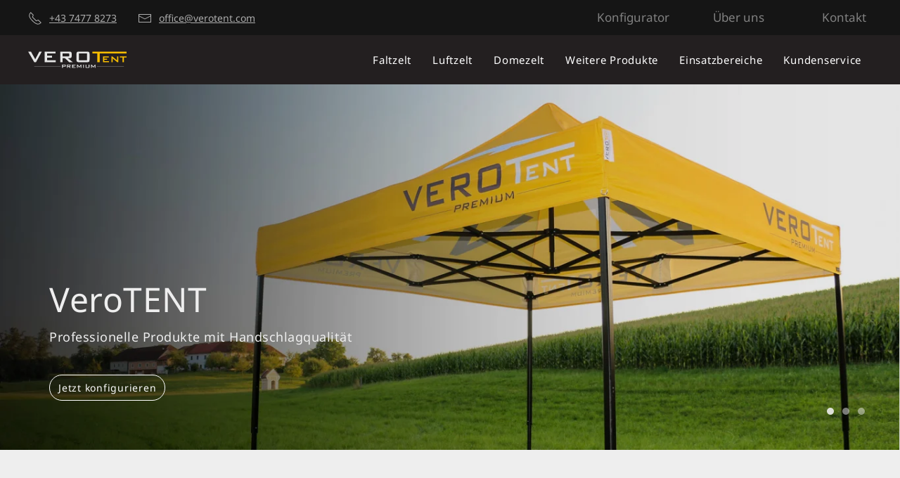

--- FILE ---
content_type: text/html; charset=utf-8
request_url: https://verotent.com/
body_size: 23070
content:
<!DOCTYPE html>
<html lang="de-de" dir="ltr">
    <head><script src="https://cloud.ccm19.de/app.js?apiKey=573eea04b7048c962c41745439ba52e7b721c8952a3e4204&amp;domain=675adff94c11a83d890d3722&amp;lang=de_DE" referrerpolicy="origin"></script>
      <!-- Google Tag Manager -->
<script>(function(w,d,s,l,i){w[l]=w[l]||[];w[l].push({'gtm.start':
new Date().getTime(),event:'gtm.js'});var f=d.getElementsByTagName(s)[0],
j=d.createElement(s),dl=l!='dataLayer'?'&l='+l:'';j.async=true;j.src=
'https://www.googletagmanager.com/gtm.js?id='+i+dl;f.parentNode.insertBefore(j,f);
})(window,document,'script','dataLayer','GTM-TCGL92ZG');</script>
<!-- End Google Tag Manager -->
      
        <meta name="viewport" content="width=device-width, initial-scale=1">
        <link rel="icon" href="/images/Logo/VeroTENT_favicon_rgb_96x96-11.png" sizes="any">
                <link rel="apple-touch-icon" href="/images/Logo/VeroTENT_favicon_rgb_96x96-11.png">
        <meta charset="utf-8">
	<meta name="robots" content="max-snippet:-1, max-image-preview:large, max-video-preview:-1">
	<meta name="description" content="Stabile, wasserdichte Faltzelte und Faltpavillons in erstklassiger Premiumqualität. Gestalten Sie jetzt Ihr VeroTENT mit unserem 3D-Konfigurator!">
	<meta name="generator" content="Joomla! - Open Source Content Management">
	<title>VeroTENT by Oberaigner ♦ Premium Zelte in Markenqualität</title>
<link href="/media/vendor/joomla-custom-elements/css/joomla-alert.min.css?0.4.1" rel="stylesheet">
	<link href="/templates/yootheme_child/css/theme.24.css?1758048263" rel="stylesheet">
	<link href="/templates/yootheme/css/theme.update.css?4.3.11" rel="stylesheet">
	<link href="/templates/yootheme_child/css/custom.css?4.3.11" rel="stylesheet">
<script src="/media/vendor/jquery/js/jquery.min.js?3.7.1"></script>
	<script src="/media/legacy/js/jquery-noconflict.min.js?504da4"></script>
	<script type="application/json" class="joomla-script-options new">{"joomla.jtext":{"ERROR":"Fehler","MESSAGE":"Nachricht","NOTICE":"Hinweis","WARNING":"Warnung","JCLOSE":"Schließen","JOK":"OK","JOPEN":"Öffnen"},"system.paths":{"root":"","rootFull":"https:\/\/verotent.com\/","base":"","baseFull":"https:\/\/verotent.com\/"},"csrf.token":"fa6426e7f6a7ea10307f2fba6ab23bf4","plg_system_schedulerunner":{"interval":300}}</script>
	<script src="/media/system/js/core.min.js?a3d8f8"></script>
	<script src="/media/vendor/webcomponentsjs/js/webcomponents-bundle.min.js?2.8.0" nomodule defer></script>
	<script src="/media/system/js/joomla-hidden-mail.min.js?80d9c7" type="module"></script>
	<script src="/media/system/js/messages.min.js?9a4811" type="module"></script>
	<script src="/media/plg_system_schedulerunner/js/run-schedule.min.js?229d3b" type="module"></script>
	<script src="/media/com_widgetkit/js/maps.js" defer></script>
	<script src="/templates/yootheme/vendor/assets/uikit/dist/js/uikit.min.js?4.3.11"></script>
	<script src="/templates/yootheme/vendor/assets/uikit/dist/js/uikit-icons-craft.min.js?4.3.11"></script>
	<script src="/templates/yootheme/js/theme.js?4.3.11"></script>
	<script src="/templates/yootheme_child/js/custom.js?4.3.11"></script>
	
	<script>document.addEventListener('DOMContentLoaded', function() {
            Array.prototype.slice.call(document.querySelectorAll('a span[id^="cloak"]')).forEach(function(span) {
                span.innerText = span.textContent;
            });
        });</script>
	<script>UIkit.util.ready(function() {
    const { $: e, $$: t } = UIkit.util;
    const dropdowns = t("#tm-dialog-mobile");

    dropdowns.forEach(container => {
        const items = container.querySelectorAll("li.uk-parent");

        items.forEach(item => {
            const link = item.querySelector("a");
            const subnav = item.querySelector(".uk-nav-sub, ul");
            const icons = item.querySelectorAll("span.uk-nav-parent-icon");

            if (subnav) {
                // Make subnav collapsible
                subnav.setAttribute("hidden", "");
                item.classList.remove("uk-open");
                link.setAttribute("aria-expanded", "false");

                // Handle link click (navigation)
                link.addEventListener("click", function(event) {
                    // Check if click was on an icon or its children
                    const clickedIcon = Array.from(icons).some(icon => 
                        event.target === icon || icon.contains(event.target)
                    );

                    if (clickedIcon) {
                        event.preventDefault();
                        event.stopPropagation();
                        toggleSubnav(item, subnav);
                    }
                    // Otherwise, let the link navigate normally
                });

                // Handle icon clicks
                icons.forEach(icon => {
                    icon.addEventListener("click", function(event) {
                        event.preventDefault();
                        event.stopPropagation();
                        toggleSubnav(item, subnav);
                    });
                });
            }
        });

        // Initialize active items
        const activeItems = container.querySelectorAll("li.uk-parent.uk-active");
        activeItems.forEach(item => {
            const subnav = item.querySelector(".uk-nav-sub, ul");
            if (subnav) {
                item.classList.add("uk-open");
                subnav.removeAttribute("hidden");
                item.querySelector("a").setAttribute("aria-expanded", "true");
            }
        });
    });

    function toggleSubnav(item, subnav) {
        // Close siblings at the same level
        const siblings = item.parentNode.querySelectorAll("li.uk-parent.uk-open");
        siblings.forEach(sibling => {
            if (sibling !== item) {
                sibling.classList.remove("uk-open");
                sibling.querySelector("a").setAttribute("aria-expanded", "false");
                const siblingSubnav = sibling.querySelector(".uk-nav-sub, ul");
                if (siblingSubnav) siblingSubnav.setAttribute("hidden", "");
            }
        });

        // Toggle current item
        const isOpening = !item.classList.contains("uk-open");
        item.classList.toggle("uk-open");
        item.querySelector("a").setAttribute("aria-expanded", isOpening);
        
        if (isOpening) {
            subnav.removeAttribute("hidden");
        } else {
            subnav.setAttribute("hidden", "");
        }
    }
});</script>
	<!-- Start: Google Strukturierte Daten -->
			 <script type="application/ld+json" data-type="gsd"> { "@context": "https://schema.org", "@type": "Organization", "@id": "https://verotent.com/#organization", "name": "VeroTENT Premium", "description": "Erstklassige personalisierbare Zelte für den professionellen Einsatz: ✓ Große Auswahl ✓ Hochwertige Ausstattung ✓ Beste Beratung. Jetzt im Zeltkonfigurator gestalten!", "email": "office@verotent.com", "url": "https://verotent.com", "telephone": "+4374778273", "logo": "https://verotent.com/images/Logo/VeroTENT_favicon_512px-01.jpg", "address": { "@type": "PostalAddress", "streetAddress": "Pfarrwald 46", "addressCountry": "AT", "addressLocality": "Wolfsbach", "addressRegion": "Niederösterreich", "postalCode": "3354" }, "sameAs": [ "https://www.facebook.com/VEROTENT/", "https://www.instagram.com/verotent.at/", "https://www.linkedin.com/company/106919838/", "https://www.youtube.com/@verotent" ] } </script>
			<!-- End: Google Strukturierte Daten -->
	<script>window.yootheme ||= {}; var $theme = yootheme.theme = {"i18n":{"close":{"label":"Close"},"totop":{"label":"Back to top"},"marker":{"label":"Open"},"navbarToggleIcon":{"label":"Open menu"},"paginationPrevious":{"label":"Previous page"},"paginationNext":{"label":"Next page"},"searchIcon":{"toggle":"Open Search","submit":"Submit Search"},"slider":{"next":"Next slide","previous":"Previous slide","slideX":"Slide %s","slideLabel":"%s of %s"},"slideshow":{"next":"Next slide","previous":"Previous slide","slideX":"Slide %s","slideLabel":"%s of %s"},"lightboxPanel":{"next":"Next slide","previous":"Previous slide","slideLabel":"%s of %s","close":"Close"}}};</script>

      
        <!-- Matomo -->
        <script>
        var _paq = window._paq = window._paq || [];
        /* tracker methods like "setCustomDimension" should be called before "trackPageView" */
        _paq.push(['trackPageView']);
        _paq.push(['enableLinkTracking']);
        (function() {
            var u="//oberaigner.net/";
            _paq.push(['setTrackerUrl', u+'matomo.php']);
            _paq.push(['setSiteId', '4']);
            var d=document, g=d.createElement('script'), s=d.getElementsByTagName('script')[0];
            g.async=true; g.src=u+'matomo.js'; s.parentNode.insertBefore(g,s);
        })();
        </script>
        <!-- End Matomo Code -->
        <!-- Matomo Tag Manager -->
        <script>
        var _mtm = window._mtm = window._mtm || [];
        _mtm.push({'mtm.startTime': (new Date().getTime()), 'event': 'mtm.Start'});
        (function() {
            var d=document, g=d.createElement('script'), s=d.getElementsByTagName('script')[0];
            g.async=true; g.src='https://oberaigner.net/js/container_TumsGf9i.js'; s.parentNode.insertBefore(g,s);
        })();
        </script>
        <!-- End Matomo Tag Manager -->
    </head>
    <body class="fullscreen-slideshow">
      <!-- Google Tag Manager (noscript) -->
<noscript><iframe src="https://www.googletagmanager.com/ns.html?id=GTM-TCGL92ZG"
height="0" width="0" style="display:none;visibility:hidden"></iframe></noscript>
<!-- End Google Tag Manager (noscript) -->
    
         <div id="cookie-backdrop" class="cmp-backdrop"></div>

        <div class="uk-hidden-visually uk-notification uk-notification-top-left uk-width-auto">
            <div class="uk-notification-message">
                <a href="#tm-main">Skip to main content</a>
            </div>
        </div>

        
        
        <div class="tm-page">

                        


<header class="tm-header-mobile uk-hidden@m">


        <div uk-sticky cls-active="uk-navbar-sticky" sel-target=".uk-navbar-container">
    
        <div class="uk-navbar-container">

            <div class="uk-container uk-container-expand">
                <nav class="uk-navbar" uk-navbar="{&quot;align&quot;:&quot;center&quot;,&quot;container&quot;:&quot;.tm-header-mobile &gt; [uk-sticky]&quot;,&quot;boundary&quot;:&quot;.tm-header-mobile .uk-navbar-container&quot;,&quot;target-y&quot;:&quot;.tm-header-mobile .uk-navbar-container&quot;,&quot;dropbar&quot;:true,&quot;dropbar-anchor&quot;:&quot;.tm-header-mobile .uk-navbar-container&quot;,&quot;dropbar-transparent-mode&quot;:&quot;remove&quot;}">

                                        <div class="uk-navbar-left">

                                                    <a href="https://verotent.com/" aria-label="Zurück zur Startseite" class="uk-logo uk-navbar-item">
    <img alt="Faltzelt kaufen VeroTent" loading="eager" width="1097" height="182" src="/images/verotent_faltzelt_kaufen_logo_grau.svg"></a>
                        
                        
                    </div>
                    
                    
                                        <div class="uk-navbar-right">

                                                    <a uk-toggle href="#tm-dialog-mobile" class="uk-navbar-toggle">

        
        <div uk-navbar-toggle-icon></div>

        
    </a>
                        
                        

                    </div>
                    
                </nav>
            </div>

        </div>

        </div>
    



        <div id="tm-dialog-mobile" uk-offcanvas="container: true; overlay: true" mode="slide" flip>
        <div class="uk-offcanvas-bar uk-flex uk-flex-column">

                        <button class="uk-offcanvas-close uk-close-large" type="button" uk-close uk-toggle="cls: uk-close-large; mode: media; media: @s"></button>
            
                        <div class="uk-margin-auto-vertical">
                
<div class="uk-grid uk-child-width-1-1" uk-grid>    <div>
<div class="uk-panel" id="module-menu-dialog-mobile">

    
    
<ul class="uk-nav uk-nav-secondary uk-nav-divider uk-nav-accordion" uk-nav="targets: &gt; .js-accordion">
    
	<li class="item-517 uk-parent"><a href="/faltzelt" title="Faltzelt kaufen"> Faltzelt <span uk-nav-parent-icon></span></a>
	<ul class="uk-nav-sub">

		<li class="item-894 uk-parent"><a href="/faltzelt/groessen" title="Übersicht Faltzelt Größen"> Größen</a>
		<ul>

			<li class="item-525"><a href="/faltzelt/groessen/1-8x1-8m" title="1,8x1,8m kaufen wasserdicht stabil Premium"> 1,8 x 1,8 m</a></li>
			<li class="item-1389"><a href="/faltzelt/groessen/2x2m"> 2 x 2 m</a></li>
			<li class="item-519"><a href="/faltzelt/groessen/2x3m" title="3x2m Profi wasserdicht stabil"> 2 x 3 m</a></li>
			<li class="item-535"><a href="/faltzelt/groessen/2x4m" title="4x2 Profi wasserdicht stabil"> 2 x 4 m</a></li>
			<li class="item-526"><a href="/faltzelt/groessen/2-5x2-5m" title="2,5x2,5m kaufen wasserdicht stabil Premium"> 2,5 x 2,5 m</a></li>
			<li class="item-538"><a href="/faltzelt/groessen/2-5x5m" title="5x2,5m kaufen wasserdicht stabil Premium"> 2,5 x 5 m</a></li>
			<li class="item-534"><a href="/faltzelt/groessen/3x3m" title="3x3m wasserdicht stabil Profi"> 3 x 3 m</a></li>
			<li class="item-537"><a href="/faltzelt/groessen/3x4-5m" title="3x4,5m wasserdicht stabil Profi"> 3 x 4,5 m</a></li>
			<li class="item-539"><a href="/faltzelt/groessen/3x6m" title="6x3m wasserdicht stabil Profi"> 3 x 6 m</a></li>
			<li class="item-536"><a href="/faltzelt/groessen/4x4m" title="4x4m stabil wasserdicht Premiumzelt"> 4 x 4 m</a></li>
			<li class="item-540"><a href="/faltzelt/groessen/4x6m"> 4 x 6 m</a></li>
			<li class="item-542"><a href="/faltzelt/groessen/4x8m" title="8x4m stabil wasserdicht Premiumzelt"> 4 x 8 m</a></li>
			<li class="item-548"><a href="/faltzelt/groessen/5x5m" title="5x5m Profi wasserdicht stabil"> 5 x 5 m</a></li>
			<li class="item-541"><a href="/faltzelt/groessen/6x6m" title="6x6m stabil wasserdicht Premiumzelt"> 6 x 6 m</a></li></ul></li>
		<li class="item-1306 uk-parent"><a href="/faltzelt/serien"> Serien</a>
		<ul>

			<li class="item-1288"><a href="/faltzelt/serien/starter"> Starter</a></li>
			<li class="item-600"><a href="/faltzelt/serien/budget40"> Budget40</a></li>
			<li class="item-1287"><a href="/faltzelt/serien/budget50"> Budget50</a></li>
			<li class="item-533"><a href="/faltzelt/serien/classic" title="widerstandsfähiges Classic Faltzelt"> Classic</a></li>
			<li class="item-544"><a href="/faltzelt/serien/luxea"> Luxea</a></li></ul></li>
		<li class="item-1416"><a href="/faltzelt/faltzelt-mit-vordach"> Dachformen</a></li>
		<li class="item-1413"><a href="/faltzelt/planen-farben"> Planen und Farben</a></li>
		<li class="item-557 uk-parent"><a href="/faltzelt/zubehoer" title="zuverlässige Extras"> Zubehör</a>
		<ul>

			<li class="item-1544"><a href="/faltzelt/zubehoer/seitenwand"> Seitenwände</a></li>
			<li class="item-1543"><a href="/faltzelt/zubehoer/gewichte-befestigung"> Gewichte und Befestigungen</a></li>
			<li class="item-1414"><a href="/faltzelt/zubehoer/faltzelt-beleuchtung"> Beleuchtung</a></li>
			<li class="item-1397"><a href="/faltzelt/zubehoer/theke"> Thekensystem</a></li>
			<li class="item-1415"><a href="/faltzelt/zubehoer/beachflag"> Beachflag</a></li>
			<li class="item-1573"><a href="/faltzelt/zubehoer/leuchtschrift"> Leuchtschrift</a></li></ul></li>
		<li class="item-933"><a href="https://verotent.com/Ersatzteile/" target="_blank" title="kurzfristig verfügbar"> Ersatzteile</a></li>
		<li class="item-897"><a href="/faltzelt/faltzelt-bedrucken" title="individueller Druck innen und außen"> Faltzelt bedrucken</a></li>
		<li class="item-1387"><a href="/faltzelt/faltzelt-konfigurator" class="uk-hidden@m"> 3D-Konfigurator</a></li></ul></li>
	<li class="item-884 uk-parent"><a href="/luftzelt" title="superstarke Luftzelte zum Aufblasen"> Luftzelt <span uk-nav-parent-icon></span></a>
	<ul class="uk-nav-sub">

		<li class="item-1374"><a href="/luftzelt/luftzelt-konfigurator"> 3D-Konfigurator</a></li></ul></li>
	<li class="item-559"><a href="/domezelt" title="Eyecatcher Dome Zelt"> Domezelt</a></li>
	<li class="item-1386 js-accordion uk-parent"><a href> Weitere Produkte <span uk-nav-parent-icon></span></a>
	<ul class="uk-nav-sub">

		<li class="item-562"><a href="https://shop.verotent.com/pflanzenzelt" target="_blank" title="Pflanzen sicher überwintern"> Pflanzenzelt</a></li>
		<li class="item-974 uk-parent"><a href="/weitere-produkte/tresen-theken" title="Theken Tresen kaufen"> Tresen und Theken</a>
		<ul>

			<li class="item-1396"><a href="/weitere-produkte/tresen-theken/scherentheke"> Scherentheke</a></li>
			<li class="item-973"><a href="/weitere-produkte/tresen-theken/lumina" title="Theke-kaufen-lumina" class="uk-visible@m"> Leuchtende Theke</a></li>
			<li class="item-976"><a href="/weitere-produkte/tresen-theken/getraenkezelt" title="Getränkezelte und Marktfahrer " class="uk-visible@m"> Getränkezelt</a></li></ul></li>
		<li class="item-567"><a href="https://shop.verotent.com/moebel/klapptische/" title="Klapptisch Kunststoff"> Klapptische und Bänke</a></li></ul></li>
	<li class="item-1378 uk-parent"><a href="/einsatzbereiche"> Einsatzbereiche <span uk-nav-parent-icon></span></a>
	<ul class="uk-nav-sub">

		<li class="item-1379"><a href="/einsatzbereiche/rennzelt"> Rennzelt</a></li>
		<li class="item-1380"><a href="/einsatzbereiche/verkaufszelt"> Verkaufszelt</a></li>
		<li class="item-1381"><a href="/einsatzbereiche/feuerwehrzelt"> Feuerwehrzelt</a></li>
		<li class="item-1382"><a href="/einsatzbereiche/werbezelt"> Werbezelt</a></li>
		<li class="item-1410"><a href="/einsatzbereiche/arbeitszelt-baustellenzelt"> Arbeitszelt</a></li>
		<li class="item-1411"><a href="/einsatzbereiche/partyzelt"> Partyzelt</a></li>
		<li class="item-1566"><a href="/einsatzbereiche/messezelt"> Messezelt</a></li>
		<li class="item-1574"><a href="/einsatzbereiche/barzelt"> Barzelt</a></li>
		<li class="item-1583"><a href="/einsatzbereiche/einsatzzelt"><img src="/templates/yootheme/cache/54/Einsatzzelt-Blaulichtorganisation-VeroTENT-HermannCisar-1920px-5498cce8.webp" srcset="/templates/yootheme/cache/45/Einsatzzelt-Blaulichtorganisation-VeroTENT-HermannCisar-1920px-4533b0ed.webp 768w, /templates/yootheme/cache/62/Einsatzzelt-Blaulichtorganisation-VeroTENT-HermannCisar-1920px-6292d67c.webp 1024w, /templates/yootheme/cache/38/Einsatzzelt-Blaulichtorganisation-VeroTENT-HermannCisar-1920px-3871492f.webp 1366w, /templates/yootheme/cache/93/Einsatzzelt-Blaulichtorganisation-VeroTENT-HermannCisar-1920px-93649144.webp 1600w, /templates/yootheme/cache/54/Einsatzzelt-Blaulichtorganisation-VeroTENT-HermannCisar-1920px-5498cce8.webp 1920w" sizes="(min-width: 1920px) 1920px" width="1920" height="1280" class="uk-margin-small-right" alt loading="eager"> Einsatzzelt</a></li>
		<li class="item-1601"><a href="/einsatzbereiche/marktzelt"> Marktzelt</a></li>
		<li class="item-1635"><a href="/einsatzbereiche/zivilschutz-rettung"> Zivilschutz &amp; Rettung</a></li>
		<li class="item-1636"><a href="/einsatzbereiche/catering-gastronomie"> Catering &amp; Gastronomie</a></li>
		<li class="item-1637"><a href="/einsatzbereiche/events-messen"> Events &amp; Messen</a></li>
		<li class="item-1638"><a href="/einsatzbereiche/wettkampf-motorsport"> Wettkampf &amp; Motorsport</a></li>
		<li class="item-1639"><a href="/einsatzbereiche/verkauf-praesentation"> Verkauf &amp; Präsentation</a></li>
		<li class="item-1640"><a href="/einsatzbereiche/arbeit-bau"> Arbeit &amp; Bau</a></li></ul></li>
	<li class="item-1383 js-accordion uk-parent"><a href> Kundenservice <span uk-nav-parent-icon></span></a>
	<ul class="uk-nav-sub">

		<li class="item-1625"><a href="/kundenservice/downloads"> Downloads</a></li>
		<li class="item-1100"><a href="/kundenservice/online-magazin" title="News" class="news"> Online Magazin</a></li>
		<li class="item-1376"><a href="/kundenservice/newsletter"> Newsletter</a></li>
		<li class="item-554"><a href="/kundenservice/referenzen"> Referenzen</a></li>
		<li class="item-565"><a href="/kundenservice/vermietung" title="Faltzelt mieten"> Vermietung</a></li>
		<li class="item-1252"><a href="/kundenservice/3d-zeltkonfigurator" title="Zeltkonfigurator 3D"> 3D-Konfiguratoren</a></li></ul></li>
	<li class="item-457"><a href="/ueber-uns" title="Familienbetrieb seit 1953: VeroTENT by Oberaigner" class="uk-hidden@m"> Über uns</a></li>
	<li class="item-763"><a href="/kontakt" title="Kontakt aufnehmen" class="uk-hidden@m"> Kontakt</a></li></ul>

</div>
</div>    <div>
<div class="uk-panel" id="module-182">

    
    
<div class="uk-margin-remove-last-child custom" ><p><a class="uk-icon-button uk-margin-small-right uk-icon" href="mailto:office@faltzelt-kaufen.at" target="_blank" uk-icon="mail"></a><a class="uk-icon-button uk-margin-medium-right uk-icon" href="tel:+4374778273" uk-icon="receiver"></a></p></div>

</div>
</div></div>
            </div>
            
            
        </div>
    </div>
    
    
    

</header>





<header class="tm-header uk-visible@m">



        <div uk-sticky="" media="@m" cls-active="uk-navbar-sticky" sel-target=".uk-navbar-container">
    
             <div class="tm-toolbar tm-toolbar-default uk-visible@m" uk-sticky>
    <div class="uk-container uk-flex uk-flex-middle uk-container-xlarge">

                <div>
            <div class="uk-grid-medium uk-child-width-auto uk-flex-middle" uk-grid="margin: uk-margin-small-top">

                                <div>
<div class="uk-panel" id="module-205">

    
    
<div class="uk-grid tm-grid-expand uk-child-width-1-1 uk-grid-margin">
<div class="uk-width-1-1">
    
        
            
            
            
                
                    
<div class="uk-margin">
        <div class="uk-flex-middle uk-grid-column-medium uk-grid-row-small uk-child-width-auto" uk-grid>    
    
                <div class="el-item">
        
        
<a class="el-content uk-flex-inline uk-flex-center uk-flex-middle" href="tel:+4374778273">
        <span class="uk-margin-small-right" uk-icon="receiver"></span>    
        +43 7477 8273    
    
</a>

                </div>
        
    
                <div class="el-item">
        
        
<a class="el-content uk-flex-inline uk-flex-center uk-flex-middle" href="mailto:office@verotent.com">
        <span class="uk-margin-small-right" uk-icon="mail"></span>    
        office@verotent.com    
    
</a>

                </div>
        
    
        </div>    
</div>

                
            
        
    
</div></div>
</div>
</div>
                
                
            </div>
        </div>
        
                <div class="uk-margin-auto-left">
            <div class="uk-grid-medium uk-child-width-auto uk-flex-middle" uk-grid="margin: uk-margin-small-top">
                <div>
<div class="uk-panel" id="module-207">

    
    
<div class="uk-grid tm-grid-expand uk-child-width-1-1 uk-grid-margin">
<div class="uk-width-1-1">
    
        
            
            
            
                
                    
<div class="uk-text-center">
        <div class="uk-child-width-expand uk-grid-column-large" uk-grid>    
    
                <div>
        
        <ul class="uk-margin-remove-bottom uk-nav uk-nav-default uk-nav-center">                                <li class="el-item ">
<a class="el-link" href="/kundenservice/3d-zeltkonfigurator">
    
        
                    Konfigurator        
    
</a></li>
                            </ul>
                </div>
        
    
                <div>
        
        <ul class="uk-margin-remove-bottom uk-nav uk-nav-default uk-nav-center">                                <li class="el-item ">
<a class="el-link" href="/ueber-uns">
    
        
                    Über uns        
    
</a></li>
                            </ul>
                </div>
        
    
                <div>
        
        <ul class="uk-margin-remove-bottom uk-nav uk-nav-default uk-nav-center">                                <li class="el-item ">
<a class="el-link" href="/kontakt">
    
        
                    Kontakt        
    
</a></li>
                            </ul>
                </div>
        
    
        </div>    
</div>
                
            
        
    
</div></div>
</div>
</div>
            </div>
        </div>
        
    </div>
</div>    
        <div class="uk-navbar-container">

            <div class="uk-container uk-container-xlarge">
                <nav class="uk-navbar" uk-navbar="{&quot;align&quot;:&quot;center&quot;,&quot;container&quot;:&quot;.tm-header &gt; [uk-sticky]&quot;,&quot;boundary&quot;:&quot;.tm-header .uk-navbar-container&quot;,&quot;target-y&quot;:&quot;.tm-header .uk-navbar-container&quot;,&quot;dropbar&quot;:true,&quot;dropbar-anchor&quot;:&quot;.tm-header .uk-navbar-container&quot;,&quot;dropbar-transparent-mode&quot;:&quot;remove&quot;}">

                                        <div class="uk-navbar-left">

                                                    <a href="https://verotent.com/" aria-label="Zurück zur Startseite" class="uk-logo uk-navbar-item">
    <img alt="Faltzelt kaufen VeroTent" loading="eager" width="1097" height="182" src="/images/verotent_faltzelt_kaufen_logo_grau.svg"></a>
                        
                        
                        
                    </div>
                    
                    
                                        <div class="uk-navbar-right">

                                                    
<ul class="uk-navbar-nav">
    
	<li class="item-517 uk-parent"><a href="/faltzelt" title="Faltzelt kaufen"> Faltzelt</a>
	<div class="uk-drop uk-navbar-dropdown" pos="bottom-center" stretch="x" boundary=".tm-header .uk-navbar"><style class="uk-margin-remove-adjacent">#menu-item-517\#0{padding-top: 2rem; padding-bottom: 2rem;}@-moz-document url-prefix(){#menu-item-517\#1{display:block!important;}}</style><div id="menu-item-517#0" class="uk-grid tm-grid-expand uk-grid-column-collapse uk-grid-margin" uk-grid>
<div class="uk-width-1-2@s uk-width-1-4@m">
    
        
            
            
            
                
                    
<div class="uk-h4">        <a class="el-link uk-link-reset" href="/faltzelt">Faltzelt</a>    </div>
<div>
    
    
        
        <ul class="uk-margin-remove-bottom uk-nav uk-nav-default">                                <li class="el-item ">
<a class="el-link" href="/faltzelt/serien">
    
        
                    Serien        
    
</a></li>
                                            <li class="el-item ">
<a class="el-link" href="/faltzelt/faltzelt-mit-vordach">
    
        
                    Dachformen        
    
</a></li>
                                            <li class="el-item ">
<a class="el-link" href="/faltzelt/planen-farben">
    
        
                    Planen und Farben        
    
</a></li>
                                            <li class="el-item ">
<a class="el-link" href="https://verotent.com/Ersatzteile/">
    
        
                    Ersatzteile        
    
</a></li>
                                            <li class="el-item ">
<a class="el-link" href="/faltzelt/faltzelt-bedrucken">
    
        
                    Faltzelt bedrucken        
    
</a></li>
                                            <li class="el-item ">
<a class="el-link" href="/faltzelt/faltzelt-konfigurator">
    
        
                    3D-Konfigurator        
    
</a></li>
                            </ul>
        
    
    
</div>
                
            
        
    
</div>
<div class="uk-width-1-2@s uk-width-1-4@m">
    
        
            
            
            
                
                    
<div class="uk-h4">        <a class="el-link uk-link-reset" href="/faltzelt/groessen">Größen</a>    </div>
<div>
        <div class="uk-child-width-expand uk-grid-column-small uk-grid-row-large" uk-grid>    
    
                <div>
        
        <ul class="uk-margin-remove-bottom uk-nav uk-nav-default">                                <li class="el-item ">
<a class="el-link" href="/faltzelt/groessen/1-8x1-8m">
    
        
                    1,8 x 1,8 m        
    
</a></li>
                                            <li class="el-item ">
<a class="el-link" href="/faltzelt/groessen/2x2m">
    
        
                    2 x 2 m        
    
</a></li>
                                            <li class="el-item ">
<a class="el-link" href="/faltzelt/groessen/2x3m">
    
        
                    2 x 3 m        
    
</a></li>
                                            <li class="el-item ">
<a class="el-link" href="/faltzelt/groessen/2x4m">
    
        
                    2 x 4 m        
    
</a></li>
                                            <li class="el-item ">
<a class="el-link" href="/faltzelt/groessen/2-5x2-5m">
    
        
                    2,5 x 2,5 m        
    
</a></li>
                                            <li class="el-item ">
<a class="el-link" href="/faltzelt/groessen/2-5x5m">
    
        
                    2,5 x 5 m        
    
</a></li>
                                            <li class="el-item ">
<a class="el-link" href="/faltzelt/groessen/3x3m">
    
        
                    3 x 3 m        
    
</a></li>
                            </ul>
                </div>
        
    
                <div>
        
        <ul class="uk-margin-remove-bottom uk-nav uk-nav-default">                                <li class="el-item ">
<a class="el-link" href="/faltzelt/groessen/3x4-5m">
    
        
                    3 x 4,5 m        
    
</a></li>
                                            <li class="el-item ">
<a class="el-link" href="/faltzelt/groessen/3x6m">
    
        
                    3 x 6 m        
    
</a></li>
                                            <li class="el-item ">
<a class="el-link" href="/faltzelt/groessen/4x4m">
    
        
                    4 x 4 m        
    
</a></li>
                                            <li class="el-item ">
<a class="el-link" href="/faltzelt/groessen/4x6m">
    
        
                    4 x 6 m        
    
</a></li>
                                            <li class="el-item ">
<a class="el-link" href="/faltzelt/groessen/4x8m">
    
        
                    4 x 8 m        
    
</a></li>
                                            <li class="el-item ">
<a class="el-link" href="/faltzelt/groessen/5x5m">
    
        
                    5 x 5 m        
    
</a></li>
                                            <li class="el-item ">
<a class="el-link" href="/faltzelt/groessen/6x6m">
    
        
                    6 x 6 m        
    
</a></li>
                            </ul>
                </div>
        
    
        </div>    
</div>
                
            
        
    
</div>
<div class="uk-width-1-2@s uk-width-1-4@m">
    
        
            
            
            
                
                    
<div class="uk-h4">        <a class="el-link uk-link-reset" href="/faltzelt/zubehoer">Zubehör</a>    </div>
<div>
    
    
        
        <ul class="uk-margin-remove-bottom uk-nav uk-nav-default">                                <li class="el-item ">
<a class="el-link" href="/faltzelt/zubehoer/seitenwand">
    
        
                    Seitenwände        
    
</a></li>
                                            <li class="el-item ">
<a class="el-link" href="/faltzelt/zubehoer/gewichte-befestigung">
    
        
                    Gewichte und Befestigungen        
    
</a></li>
                                            <li class="el-item ">
<a class="el-link" href="/faltzelt/zubehoer/faltzelt-beleuchtung">
    
        
                    Beleuchtung        
    
</a></li>
                                            <li class="el-item ">
<a class="el-link" href="/faltzelt/zubehoer/theke">
    
        
                    Thekensystem        
    
</a></li>
                                            <li class="el-item ">
<a class="el-link" href="/faltzelt/zubehoer/beachflag">
    
        
                    Beachflag        
    
</a></li>
                                            <li class="el-item ">
<a class="el-link" href="/faltzelt/zubehoer/leuchtschrift">
    
        
                    Leuchtschrift        
    
</a></li>
                            </ul>
        
    
    
</div>
                
            
        
    
</div>
<div class="uk-width-1-2@s uk-width-1-4@m">
    
        
            
            
            
                
                    
<div class="uk-margin uk-text-left">
    <div class="uk-grid uk-child-width-1-1 uk-grid-small">        <div class="uk-flex uk-flex-center uk-flex-middle">
<div class="el-item uk-inverse-light">
        <a class="uk-inline-clip uk-transition-toggle uk-link-toggle" href="/faltzelt/faltzelt-konfigurator">    
        
            

<picture>
<source type="image/webp" srcset="/templates/yootheme/cache/71/Faltzelt%20Konfigurator%20Navigation%20800px-71d8f218.webp 400w, /templates/yootheme/cache/08/Faltzelt%20Konfigurator%20Navigation%20800px-08ae5d8b.webp 667w" sizes="(min-width: 400px) 400px">
<img src="/templates/yootheme/cache/a0/Faltzelt%20Konfigurator%20Navigation%20800px-a03997bc.jpeg" width="400" height="400" alt="Faltzelt 3D-Konfigurator von VeroTENT" loading="lazy" class="el-image uk-transition-scale-up uk-transition-opaque">
</picture>

            
            
                        <div class="uk-position-bottom-left uk-overlay-primary"><div class="uk-overlay uk-padding-small uk-width-2xlarge uk-margin-remove-first-child">

<div class="el-title uk-h3 uk-margin-top uk-margin-remove-bottom">        Faltzelt konfigurieren    </div>



</div></div>            
        
        </a>    
</div></div>        </div>
</div>
                
            
        
    
</div></div><div id="menu-item-517#1" class="uk-hidden uk-text-center uk-grid tm-grid-expand uk-child-width-1-1 uk-grid-margin">
<div class="uk-width-1-1">
    
        
            
            
            
                
                    <div><button class="uk-button uk-button-primary uk-drop-close uk-button-small" aria-label="Close"><span uk-icon="icon:arrow-up"></span> Schließen</button</div>
                
            
        
    
</div></div></div></li>
	<li class="item-884 uk-parent"><a href="/luftzelt" title="superstarke Luftzelte zum Aufblasen"> Luftzelt</a>
	<div class="uk-drop uk-navbar-dropdown" pos="bottom-center" stretch="x" boundary=".tm-header .uk-navbar"><style class="uk-margin-remove-adjacent">#menu-item-884\#0{padding-top: 2rem; padding-bottom: 2rem;} @-moz-document url-prefix(){#menu-item-884\#1{display:block!important;}}</style><div id="menu-item-884#0" class="uk-grid tm-grid-expand uk-grid-margin" uk-grid>
<div class="uk-grid-item-match uk-flex-middle uk-width-1-3@m">
    
        
            
            
                        <div class="uk-panel uk-width-1-1">            
                
                    
<div class="uk-panel uk-margin-remove-first-child uk-margin uk-width-large">
    
        
            
                
            
            
                                                
                
                    

        
                <div class="el-title uk-h2 uk-margin-top uk-margin-remove-bottom">                        Aufblasbares Zelt und Werbeträger                    </div>        
        
    
        
        
                <div class="el-content uk-panel uk-margin-top">Gestalten Sie Ihr federleichtes Luftzelt ganz nach Ihren Wünschen. Mit unserem Luftzelt Konfigurator können Sie schnell und einfach Ihre Ideen visualisieren.</div>        
        
                <div class="uk-margin-medium-top"><a href="/luftzelt" class="el-link uk-button uk-button-primary">Luftzelt ansehen</a></div>        

                
                
            
        
    
</div>
                
                        </div>            
        
    
</div>
<div class="uk-width-2-3@m">
    
        
            
            
            
                
                    
<div class="uk-margin uk-text-center">
    <div class="uk-grid uk-child-width-1-2 uk-grid-small" uk-grid>        <div>
<div class="el-item uk-inverse-light">
        <a class="uk-inline-clip uk-transition-toggle uk-link-toggle" href="/luftzelt/luftzelt-konfigurator">    
        
            

<picture>
<source type="image/webp" srcset="/templates/yootheme/cache/b8/Luftzelt%20bedruckt%203D-Konfigurator%20VeroTENT%20Design%20900px-b8bd6a42.webp 768w, /templates/yootheme/cache/04/Luftzelt%20bedruckt%203D-Konfigurator%20VeroTENT%20Design%20900px-04a44f22.webp 800w, /templates/yootheme/cache/76/Luftzelt%20bedruckt%203D-Konfigurator%20VeroTENT%20Design%20900px-76f918b5.webp 801w" sizes="(min-width: 800px) 800px">
<img src="/templates/yootheme/cache/07/Luftzelt%20bedruckt%203D-Konfigurator%20VeroTENT%20Design%20900px-07e199c6.jpeg" width="800" height="600" alt="Bedrucktes Faltzelt online gestalten Zeltkonfigurator" loading="lazy" class="el-image uk-transition-scale-up uk-transition-opaque">
</picture>

            
            
                        <div class="uk-position-bottom-left uk-overlay-primary"><div class="uk-overlay uk-padding-small uk-width-2xlarge uk-margin-remove-first-child">

<h3 class="el-title uk-margin-top uk-margin-remove-bottom">        3D-Konfigurator    </h3>



</div></div>            
        
        </a>    
</div></div>        <div>
<div class="el-item uk-inverse-light">
        <a class="uk-inline-clip uk-transition-toggle uk-link-toggle" href="/kundenservice/referenzen">    
        
            

<picture>
<source type="image/webp" srcset="/templates/yootheme/cache/b8/Luftzelt%20aufblasbares%20Zelt%20Kindschi%20VeroTENT%20900px-b8433c9f.webp 768w, /templates/yootheme/cache/04/Luftzelt%20aufblasbares%20Zelt%20Kindschi%20VeroTENT%20900px-045a19ff.webp 800w" sizes="(min-width: 800px) 800px">
<img src="/templates/yootheme/cache/a9/Luftzelt%20aufblasbares%20Zelt%20Kindschi%20VeroTENT%20900px-a9db76b2.jpeg" width="800" height="600" alt="Bedrucktes Luftzelt im Einsatz Kindschi" loading="lazy" class="el-image uk-transition-scale-up uk-transition-opaque">
</picture>

            
            
                        <div class="uk-position-bottom-left uk-overlay-primary"><div class="uk-overlay uk-padding-small uk-width-2xlarge uk-margin-remove-first-child">

<h3 class="el-title uk-margin-top uk-margin-remove-bottom">        Referenzen    </h3>



</div></div>            
        
        </a>    
</div></div>        </div>
</div>
                
            
        
    
</div></div><div id="menu-item-884#1" class="uk-hidden uk-text-center uk-grid tm-grid-expand uk-child-width-1-1 uk-grid-margin">
<div class="uk-width-1-1">
    
        
            
            
            
                
                    <div> <button class="uk-button uk-button-primary uk-drop-close" aria-label="Close"><span uk-icon="icon:arrow-up"></span> Schließen</button</div>
                
            
        
    
</div></div></div></li>
	<li class="item-559"><a href="/domezelt" title="Eyecatcher Dome Zelt"> Domezelt</a></li>
	<li class="item-1386 uk-parent"><a role="button"> Weitere Produkte</a>
	<div class="uk-drop uk-navbar-dropdown" mode="hover" pos="bottom-center" stretch="x" boundary=".tm-header .uk-navbar"><style class="uk-margin-remove-adjacent">#menu-item-1386\#0{padding-top: 2rem; padding-bottom: 2rem;} @-moz-document url-prefix(){#menu-item-1386\#1{display:block!important;}}</style><div id="menu-item-1386#0" class="uk-grid tm-grid-expand uk-child-width-1-1 uk-grid-margin">
<div class="uk-width-1-1">
    
        
            
            
            
                
                    
<div class="uk-margin uk-text-center">
    <div class="uk-grid uk-child-width-1-3 uk-grid-small" uk-grid>        <div>
<div class="el-item uk-inverse-light">
        <a class="uk-inline-clip uk-transition-toggle uk-link-toggle" href="https://shop.verotent.com/pflanzenzelt">    
        
            

<picture>
<source type="image/webp" srcset="/templates/yootheme/cache/47/VeroTENT-Pflanzenzelt-1200px-47053230.webp 768w, /templates/yootheme/cache/fb/VeroTENT-Pflanzenzelt-1200px-fb1c1750.webp 800w, /templates/yootheme/cache/03/VeroTENT-Pflanzenzelt-1200px-038bc755.webp 1024w, /templates/yootheme/cache/20/VeroTENT-Pflanzenzelt-1200px-2058e3f9.webp 1055w, /templates/yootheme/cache/ca/VeroTENT-Pflanzenzelt-1200px-cade3e9b.webp 1056w" sizes="(min-width: 800px) 800px">
<img src="/templates/yootheme/cache/42/VeroTENT-Pflanzenzelt-1200px-425ee2f8.jpeg" width="800" height="600" alt="Pflanzenzelt XXL für Palmen und große mediterrane Pflanzen" loading="lazy" class="el-image uk-transition-scale-up uk-transition-opaque">
</picture>

            
            
                        <div class="uk-position-bottom-left uk-overlay-primary"><div class="uk-overlay uk-padding-small uk-width-2xlarge uk-margin-remove-first-child">

<h3 class="el-title uk-margin-top uk-margin-remove-bottom">        Pflanzenzelt    </h3>



</div></div>            
        
        </a>    
</div></div>        <div>
<div class="el-item uk-inverse-light">
        <a class="uk-inline-clip uk-transition-toggle uk-link-toggle" href="/weitere-produkte/tresen-theken">    
        
            

<picture>
<source type="image/webp" srcset="/templates/yootheme/cache/43/VeroTENT-MehrvonVeroTENT-Theke-Lumina-900px-4371bd59.webp 768w, /templates/yootheme/cache/ff/VeroTENT-MehrvonVeroTENT-Theke-Lumina-900px-ff689839.webp 800w" sizes="(min-width: 800px) 800px">
<img src="/templates/yootheme/cache/53/VeroTENT-MehrvonVeroTENT-Theke-Lumina-900px-53aaca7c.jpeg" width="800" height="600" alt="Leuchtender Verkaufstresen mit individuellem Design" loading="lazy" class="el-image uk-transition-scale-up uk-transition-opaque">
</picture>

            
            
                        <div class="uk-position-bottom-left uk-overlay-primary"><div class="uk-overlay uk-padding-small uk-width-2xlarge uk-margin-remove-first-child">

<h3 class="el-title uk-margin-top uk-margin-remove-bottom">        Tresen und Theken    </h3>



</div></div>            
        
        </a>    
</div></div>        <div>
<div class="el-item uk-inverse-light">
        <a class="uk-inline-clip uk-transition-toggle uk-link-toggle" href="https://shop.verotent.com/moebel/klapptische/">    
        
            

<picture>
<source type="image/webp" srcset="/templates/yootheme/cache/12/Klapptisch%20Zown%20Verotent%20onlineshop%20800px-122d0c69.webp 768w, /templates/yootheme/cache/ae/Klapptisch%20Zown%20Verotent%20onlineshop%20800px-ae342909.webp 800w" sizes="(min-width: 800px) 800px">
<img src="/templates/yootheme/cache/48/Klapptisch%20Zown%20Verotent%20onlineshop%20800px-48494d3a.jpeg" width="800" height="600" alt="ZOWN Klapptisch stabil und langlebig" loading="lazy" class="el-image uk-transition-scale-up uk-transition-opaque">
</picture>

            
            
                        <div class="uk-position-bottom-left uk-overlay-primary"><div class="uk-overlay uk-padding-small uk-width-2xlarge uk-margin-remove-first-child">

<h3 class="el-title uk-margin-top uk-margin-remove-bottom">        Klapptische und Bänke    </h3>



</div></div>            
        
        </a>    
</div></div>        </div>
</div>
                
            
        
    
</div></div><div id="menu-item-1386#1" class="uk-hidden uk-text-center uk-grid tm-grid-expand uk-child-width-1-1 uk-grid-margin">
<div class="uk-width-1-1">
    
        
            
            
            
                
                    <div><button class="uk-button uk-button-primary uk-drop-close" aria-label="Close"><span uk-icon="icon:arrow-up"></span> Schließen</button</div>
                
            
        
    
</div></div></div></li>
	<li class="item-1378 uk-parent"><a href="/einsatzbereiche"> Einsatzbereiche</a>
	<div class="uk-drop uk-navbar-dropdown" pos="bottom-center" stretch="x" boundary=".tm-header .uk-navbar"><style class="uk-margin-remove-adjacent">#menu-item-1378\#0{padding-top: 2rem; padding-bottom: 2rem;} @-moz-document url-prefix(){#menu-item-1378\#1{display:block!important;}}</style><div id="menu-item-1378#0" class="uk-grid tm-grid-expand uk-grid-margin" uk-grid>
<div class="uk-grid-item-match uk-flex-middle uk-width-1-3@m">
    
        
            
            
                        <div class="uk-panel uk-width-1-1">            
                
                    
<h4>        <a class="el-link uk-link-reset" href="/einsatzbereiche">Einsatzbereiche</a>    </h4>
<div>
    
    
        
        <ul class="uk-margin-remove-bottom uk-nav uk-nav-default">                                <li class="el-item ">
<a class="el-link" href="/einsatzbereiche/zivilschutz-rettung">
    
        
                    Zivilschutz &amp; Rettung        
    
</a></li>
                                            <li class="el-item ">
<a class="el-link" href="/einsatzbereiche/catering-gastronomie">
    
        
                    Catering &amp; Gastronomie        
    
</a></li>
                                            <li class="el-item ">
<a class="el-link" href="/einsatzbereiche/events-messen">
    
        
                    Events &amp; Messen        
    
</a></li>
                                            <li class="el-item ">
<a class="el-link" href="/einsatzbereiche/wettkampf-motorsport">
    
        
                    Wettkampf &amp; Motorsport        
    
</a></li>
                                            <li class="el-item ">
<a class="el-link" href="/einsatzbereiche/verkauf-praesentation">
    
        
                    Verkauf &amp; Präsentation        
    
</a></li>
                                            <li class="el-item ">
<a class="el-link" href="/einsatzbereiche/arbeit-bau">
    
        
                    Arbeit &amp; Bau        
    
</a></li>
                            </ul>
        
    
    
</div>
                
                        </div>            
        
    
</div>
<div class="uk-width-2-3@m">
    
        
            
            
            
                
                    
<div class="uk-margin uk-text-center">
    <div class="uk-grid uk-child-width-1-2 uk-grid-small" uk-grid>        <div>
<div class="el-item uk-inverse-light">
        <a class="uk-inline-clip uk-transition-toggle uk-link-toggle" href="/einsatzbereiche/verkaufszelt">    
        
            

<picture>
<source type="image/webp" srcset="/templates/yootheme/cache/a4/Verkaufszelt%20Header%20Joes%20Laden%201920px-a407098f.webp 768w, /templates/yootheme/cache/18/Verkaufszelt%20Header%20Joes%20Laden%201920px-181e2cef.webp 800w, /templates/yootheme/cache/c5/Verkaufszelt%20Header%20Joes%20Laden%201920px-c5e1a69e.webp 1024w, /templates/yootheme/cache/8a/Verkaufszelt%20Header%20Joes%20Laden%201920px-8a39b0fa.webp 1366w, /templates/yootheme/cache/57/Verkaufszelt%20Header%20Joes%20Laden%201920px-57605846.webp 1440w" sizes="(min-width: 800px) 800px">
<img src="/templates/yootheme/cache/4c/Verkaufszelt%20Header%20Joes%20Laden%201920px-4caae12f.jpeg" width="800" height="600" alt="Bedruckte Faltzelte im Einsatz als Verkaufszelt bimato sports" loading="lazy" class="el-image uk-transition-scale-up uk-transition-opaque">
</picture>

            
            
                        <div class="uk-position-bottom-left uk-overlay-primary"><div class="uk-overlay uk-padding-small uk-width-2xlarge uk-margin-remove-first-child">

<h3 class="el-title uk-margin-top uk-margin-remove-bottom">        Verkaufszelt    </h3>



</div></div>            
        
        </a>    
</div></div>        <div>
<div class="el-item uk-inverse-light">
        <a class="uk-inline-clip uk-transition-toggle uk-link-toggle" href="/einsatzbereiche/rennzelt">    
        
            

<picture>
<source type="image/webp" srcset="/templates/yootheme/cache/db/Rennzelt%20Faltzelt%20bedruckt%20Tour%20of%20Austria%201200px-db0282da.webp 768w, /templates/yootheme/cache/67/Rennzelt%20Faltzelt%20bedruckt%20Tour%20of%20Austria%201200px-671ba7ba.webp 800w, /templates/yootheme/cache/d2/Rennzelt%20Faltzelt%20bedruckt%20Tour%20of%20Austria%201200px-d2678b7b.webp 1024w, /templates/yootheme/cache/d3/Rennzelt%20Faltzelt%20bedruckt%20Tour%20of%20Austria%201200px-d3cf1773.webp 1067w, /templates/yootheme/cache/25/Rennzelt%20Faltzelt%20bedruckt%20Tour%20of%20Austria%201200px-25b0b31b.webp 1068w" sizes="(min-width: 800px) 800px">
<img src="/templates/yootheme/cache/69/Rennzelt%20Faltzelt%20bedruckt%20Tour%20of%20Austria%201200px-69b89a21.jpeg" width="800" height="600" alt="Bedruckte Faltzelte im Einsatz als Verkaufszelt bimato sports" loading="lazy" class="el-image uk-transition-scale-up uk-transition-opaque">
</picture>

            
            
                        <div class="uk-position-bottom-left uk-overlay-primary"><div class="uk-overlay uk-padding-small uk-width-2xlarge uk-margin-remove-first-child">

<h3 class="el-title uk-margin-top uk-margin-remove-bottom">        Rennzelt    </h3>



</div></div>            
        
        </a>    
</div></div>        </div>
</div>
                
            
        
    
</div></div><div id="menu-item-1378#1" class="uk-hidden uk-text-center uk-grid tm-grid-expand uk-child-width-1-1 uk-grid-margin">
<div class="uk-width-1-1">
    
        
            
            
            
                
                    <div><button class="uk-button uk-button-primary uk-drop-close" aria-label="Close"><span uk-icon="icon:arrow-up"></span> Schließen</button</div>
                
            
        
    
</div></div></div></li>
	<li class="item-1383 uk-parent"><a role="button"> Kundenservice</a>
	<div class="uk-drop uk-navbar-dropdown" mode="hover" pos="bottom-center" stretch="x" boundary=".tm-header .uk-navbar"><style class="uk-margin-remove-adjacent">#menu-item-1383\#0{padding-top: 2rem; padding-bottom: 2rem;} @-moz-document url-prefix(){#menu-item-1383\#1{display:block!important;}}</style><div id="menu-item-1383#0" class="uk-grid tm-grid-expand uk-grid-margin" uk-grid>
<div class="uk-grid-item-match uk-flex-middle uk-width-1-3@m">
    
        
            
            
                        <div class="uk-panel uk-width-1-1">            
                
                    
<div class="uk-h4">        <a class="el-link uk-link-reset" href="/ueber-uns">VeroTENT Premium</a>    </div>
<div>
    
    
        
        <ul class="uk-margin-remove-bottom uk-nav uk-nav-default">                                <li class="el-item ">
<a class="el-link" href="/kundenservice/downloads">
    
        
                    Downloads        
    
</a></li>
                                            <li class="el-item ">
<a class="el-link" href="/kundenservice/online-magazin">
    
        
                    Online Magazin        
    
</a></li>
                                            <li class="el-item ">
<a class="el-link" href="/kundenservice/newsletter">
    
        
                    Newsletter        
    
</a></li>
                                            <li class="el-item ">
<a class="el-link" href="/kundenservice/referenzen">
    
        
                    Referenzen        
    
</a></li>
                                            <li class="el-item ">
<a class="el-link" href="/kundenservice/vermietung">
    
        
                    Vermietung        
    
</a></li>
                                            <li class="el-item ">
<a class="el-link" href="/kundenservice/3d-zeltkonfigurator">
    
        
                    3D-Konfiguratoren        
    
</a></li>
                            </ul>
        
    
    
</div>
<div class="uk-margin">
    
    
        
        <ul class="uk-margin-remove-bottom uk-nav uk-navbar-dropdown-nav">                                <li class="el-item ">
<a class="el-link" href="https://shop.verotent.com/">
    
        <span class="el-image" uk-icon="icon: link-external;"></span>
                    VeroTENT Shop        
    
</a></li>
                            </ul>
        
    
    
</div>
                
                        </div>            
        
    
</div>
<div class="uk-width-2-3@m">
    
        
            
            
            
                
                    
<div class="uk-margin uk-text-center">
    <div class="uk-grid uk-child-width-1-2 uk-grid-small" uk-grid>        <div>
<div class="el-item uk-inverse-light">
        <a class="uk-inline-clip uk-transition-toggle uk-link-toggle" href="/kundenservice/online-magazin/news/easy-up-faltzelt-schnell-aufgebaut-vielseitig-einsetzbar">    
        
            

<picture>
<source type="image/webp" srcset="/templates/yootheme/cache/47/Professionelle%20Faltzelte%20bedruckt%20Verotent-479fc428.webp 768w, /templates/yootheme/cache/fb/Professionelle%20Faltzelte%20bedruckt%20Verotent-fb86e148.webp 800w, /templates/yootheme/cache/93/Professionelle%20Faltzelte%20bedruckt%20Verotent-93509aa2.webp 1024w, /templates/yootheme/cache/bb/Professionelle%20Faltzelte%20bedruckt%20Verotent-bbe0effb.webp 1366w, /templates/yootheme/cache/84/Professionelle%20Faltzelte%20bedruckt%20Verotent-84b90487.webp 1600w" sizes="(min-width: 800px) 800px">
<img src="/templates/yootheme/cache/08/Professionelle%20Faltzelte%20bedruckt%20Verotent-088b3e53.jpeg" width="800" height="600" alt="Bedrucktes Faltzelt online gestalten Zeltkonfigurator" loading="lazy" class="el-image uk-transition-scale-up uk-transition-opaque">
</picture>

            
            
                        <div class="uk-position-bottom-left uk-overlay-primary"><div class="uk-overlay uk-padding-small uk-width-2xlarge uk-margin-remove-first-child">

<h4 class="el-title uk-margin-top uk-margin-remove-bottom">        Easy Up Faltzelt: Schnell aufgebaut, vielseitig einsetzbar    </h4>



</div></div>            
        
        </a>    
</div></div>        <div>
<div class="el-item uk-inverse-light">
        <a class="uk-inline-clip uk-transition-toggle uk-link-toggle" href="/kundenservice/online-magazin/news/faltpavillon-bedrucken-so-wird-ihr-event-zum-hingucker">    
        
            

<img src="/templates/yootheme/cache/69/Werbezelt-CF-Moto-VeroTENT-1200px-69a17479.webp" srcset="/templates/yootheme/cache/d5/Werbezelt-CF-Moto-VeroTENT-1200px-d5b85119.webp 768w, /templates/yootheme/cache/69/Werbezelt-CF-Moto-VeroTENT-1200px-69a17479.webp 800w, /templates/yootheme/cache/07/Werbezelt-CF-Moto-VeroTENT-1200px-07746a81.webp 1024w, /templates/yootheme/cache/74/Werbezelt-CF-Moto-VeroTENT-1200px-7481a11e.webp 1066w, /templates/yootheme/cache/9b/Werbezelt-CF-Moto-VeroTENT-1200px-9bd317ff.webp 1067w" sizes="(min-width: 800px) 800px" width="800" height="600" alt="Bedrucktes Faltzelt online gestalten Zeltkonfigurator" loading="lazy" class="el-image uk-transition-scale-up uk-transition-opaque">

            
            
                        <div class="uk-position-bottom-left uk-overlay-primary"><div class="uk-overlay uk-padding-small uk-width-2xlarge uk-margin-remove-first-child">

<h4 class="el-title uk-margin-top uk-margin-remove-bottom">        Faltpavillon bedrucken: So wird Ihr Event zum Hingucker    </h4>



</div></div>            
        
        </a>    
</div></div>        </div>
</div>
                
            
        
    
</div></div><div id="menu-item-1383#1" class="uk-hidden uk-text-center uk-grid tm-grid-expand uk-child-width-1-1 uk-grid-margin">
<div class="uk-width-1-1">
    
        
            
            
            
                
                    <div> <button class="uk-button uk-button-primary uk-drop-close" aria-label="Close"><span uk-icon="icon:arrow-up"></span> Schließen</button</div>
                
            
        
    
</div></div></div></li>
	<li class="item-457"><a href="/ueber-uns" title="Familienbetrieb seit 1953: VeroTENT by Oberaigner" class="uk-hidden@m"> Über uns</a></li>
	<li class="item-763"><a href="/kontakt" title="Kontakt aufnehmen" class="uk-hidden@m"> Kontakt</a></li></ul>

                        
                                                    
                        
                    </div>
                    
                </nav>
            </div>

        </div>

        </div>
    







</header>

            
            

            <main id="tm-main" >

                
                <div id="system-message-container" aria-live="polite"></div>

                <!-- Builder #page --><style class="uk-margin-remove-adjacent">#page\#0 .el-image{width: 100%;}</style>
<div class="slide-home uk-section-default uk-section uk-padding-remove-vertical">
    
        
        
        
            
                
                    <div class="uk-grid tm-grid-expand uk-grid-collapse uk-child-width-1-1 uk-margin-remove-vertical">
<div class="uk-width-1-1@m">
    
        
            
            
            
                
                    
<div uk-slideshow="minHeight: 520; maxHeight: 860; animation: fade;" class="uk-margin-remove-vertical">
    <div class="uk-position-relative">
        
            <ul class="uk-slideshow-items">                
                    <li class="el-item uk-inverse-light" style="background-color: rgba(0, 0, 0, 0.1);">


    
        <picture>
<source type="image/webp" srcset="/templates/yootheme/cache/7e/Slider-Startseite-VeroTENT-bedruckt-gelb_1920x1080px-7e3fd42a.webp 768w, /templates/yootheme/cache/3b/Slider-Startseite-VeroTENT-bedruckt-gelb_1920x1080px-3b1be471.webp 1024w, /templates/yootheme/cache/62/Slider-Startseite-VeroTENT-bedruckt-gelb_1920x1080px-626a8c6e.webp 1366w, /templates/yootheme/cache/fd/Slider-Startseite-VeroTENT-bedruckt-gelb_1920x1080px-fde3a242.webp 1600w, /templates/yootheme/cache/91/Slider-Startseite-VeroTENT-bedruckt-gelb_1920x1080px-91187a63.webp 1920w" sizes="(max-aspect-ratio: 1600/900) 178vh">
<img src="/templates/yootheme/cache/b7/Slider-Startseite-VeroTENT-bedruckt-gelb_1920x1080px-b71fc38b.jpeg" width="1600" height="900" class="el-image uk-blend-overlay" alt="VeroTENT Premium Faltzelt" loading="eager" uk-cover>
</picture>        
    


<div class="uk-position-cover uk-flex uk-flex-bottom uk-flex-left uk-padding-large">    <div class="el-overlay uk-panel uk-width-xlarge uk-light uk-margin-remove-first-child">
    

<div class="el-title uk-h1 uk-margin-top uk-margin-remove-bottom">        VeroTENT    </div>
<div class="el-meta uk-h4 uk-margin-small-top uk-margin-remove-bottom">Professionelle Produkte mit Handschlagqualität</div>


<div class="uk-margin-medium-top"><a class="el-link uk-button uk-button-primary uk-button-small" href="/faltzelt/faltzelt-konfigurator">Jetzt konfigurieren</a></div>
    </div></div>
</li>
                
                    <li class="el-item uk-inverse-light" style="background-color: rgba(0, 0, 0, 0.33);">


    
        <img src="/templates/yootheme/cache/fe/VeroTENT-einzigartiges-Zubehoer-Faltzelt-1920px-fe8c2eb5.webp" srcset="/templates/yootheme/cache/45/VeroTENT-einzigartiges-Zubehoer-Faltzelt-1920px-451a12a0.webp 768w, /templates/yootheme/cache/ec/VeroTENT-einzigartiges-Zubehoer-Faltzelt-1920px-ecd7c2b9.webp 1024w, /templates/yootheme/cache/fa/VeroTENT-einzigartiges-Zubehoer-Faltzelt-1920px-fa76f8d8.webp 1366w, /templates/yootheme/cache/fe/VeroTENT-einzigartiges-Zubehoer-Faltzelt-1920px-fe8c2eb5.webp 1600w, /templates/yootheme/cache/77/VeroTENT-einzigartiges-Zubehoer-Faltzelt-1920px-7729aa5e.webp 1919w, /templates/yootheme/cache/60/VeroTENT-einzigartiges-Zubehoer-Faltzelt-1920px-60176e24.webp 1920w" sizes="(max-aspect-ratio: 1600/1067) 150vh" width="1600" height="1067" class="el-image uk-blend-overlay" alt="Faltzelt mit Leuchtschrift" loading="lazy" uk-cover>        
    


<div class="uk-position-cover uk-flex uk-flex-bottom uk-flex-left uk-padding-large">    <div class="el-overlay uk-panel uk-width-xlarge uk-light uk-margin-remove-first-child">
    

<div class="el-title uk-h1 uk-margin-top uk-margin-remove-bottom">        Einzigartiges Zubehör    </div>
<div class="el-meta uk-h4 uk-margin-small-top uk-margin-remove-bottom">für ihren außergewöhnlichen Auftritt</div>


<div class="uk-margin-medium-top"><a class="el-link uk-button uk-button-primary uk-button-small" href="/faltzelt/zubehoer">Zum Zubehör</a></div>
    </div></div>
</li>
                
                    <li class="el-item uk-inverse-light" style="background-color: rgba(0, 0, 0, 0.1);">


    
        <img src="/templates/yootheme/cache/f4/VeroTENT-Faltzelt-mit-Handschlagqualitaet-1920px-f461b95c.webp" srcset="/templates/yootheme/cache/11/VeroTENT-Faltzelt-mit-Handschlagqualitaet-1920px-11add835.webp 768w, /templates/yootheme/cache/8f/VeroTENT-Faltzelt-mit-Handschlagqualitaet-1920px-8ff2e2a4.webp 1024w, /templates/yootheme/cache/99/VeroTENT-Faltzelt-mit-Handschlagqualitaet-1920px-9953d8c5.webp 1366w, /templates/yootheme/cache/f4/VeroTENT-Faltzelt-mit-Handschlagqualitaet-1920px-f461b95c.webp 1600w, /templates/yootheme/cache/a6/VeroTENT-Faltzelt-mit-Handschlagqualitaet-1920px-a69ab47b.webp 1920w" sizes="(max-aspect-ratio: 1600/1066) 150vh" width="1600" height="1066" class="el-image" alt="VeroTENT bedrucktes Faltzelt mit Theke" loading="lazy" uk-cover>        
    


<div class="uk-position-cover uk-flex uk-flex-bottom uk-flex-left uk-padding-large">    <div class="el-overlay uk-panel uk-width-xlarge uk-light uk-margin-remove-first-child">
    

<div class="el-title uk-h1 uk-margin-top uk-margin-remove-bottom">        Kompetente Beratung    </div>
<div class="el-meta uk-h4 uk-margin-small-top uk-margin-remove-bottom">Wir gehen persönlich auf ihre Wünsche ein</div>


<div class="uk-margin-medium-top"><a class="el-link uk-button uk-button-primary uk-button-small" href="/kontakt">Jetzt kontaktieren</a></div>
    </div></div>
</li>
                            </ul>
        
        
                
<div class="uk-position-bottom-right uk-position-large uk-light">
<ul class="el-nav uk-slideshow-nav uk-dotnav uk-flex-right" uk-margin>        <li uk-slideshow-item="0">
        <a href="#">VeroTENT</a>
    </li>
        <li uk-slideshow-item="1">
        <a href="#">Einzigartiges Zubehör</a>
    </li>
        <li uk-slideshow-item="2">
        <a href="#">Kompetente Beratung</a>
    </li>
    </ul>
</div>        
    </div>
    
</div>
                
            
        
    
</div></div>
                
            
        
    
</div>
<div class="uk-section-muted uk-section">
    
        
        
        
            
                                <div class="uk-container uk-container-large">                
                    <div class="uk-grid tm-grid-expand uk-child-width-1-1 uk-margin">
<div class="uk-width-1-1">
    
        
            
            
            
                
                    

<nav aria-label="Breadcrumb" class="uk-text-right">
    <ul class="uk-breadcrumb uk-margin-remove-bottom uk-flex-right" vocab="https://schema.org/" typeof="BreadcrumbList">
    
            <li property="itemListElement" typeof="ListItem">            <span property="name">Startseite</span>            <meta property="position" content="1">
            </li>    
    </ul>
</nav>

                
            
        
    
</div></div><div class="uk-grid tm-grid-expand uk-grid-column-large uk-margin-remove-vertical" uk-grid>
<div class="uk-grid-item-match uk-flex-middle uk-width-1-2@m">
    
        
            
            
                        <div class="uk-panel uk-width-1-1">            
                
                    
<h1 class="uk-margin uk-margin-remove-bottom">        VeroTENT Premium    </h1>
<h2 class="uk-h4 uk-margin-small">        <p>Unsere Marke, unser Versprechen</p>    </h2><div class="uk-panel uk-margin"><p>VeroTENT steht für professionelle Markenqualität und besten Service. Als Anbieter von bedruckbaren Zelten legen wir größten Wert auf die Qualität und die Optik unserer Produkte. An unserem <strong>österreichischen Standort</strong> in der Nähe von Linz haben wir zahlreiche Bestseller, sämtliche <a href="https://shop.verotent.com/ersatzteile/">Ersatzteile</a> und <a href="/faltzelt/zubehoer">Zubehör</a> abholbereit auf Lager. Darum können wir auch kurzfristige Wünsche schnell für Sie umsetzen. Individuelle Komplettlösungen in kürzester Zeit sind unsere Spezialität.</p></div>
<div class="uk-margin">
    
    
        
        
<a class="el-content" title="Mehr über VeroTENT" href="/ueber-uns">
    
        Mehr über uns    
    
</a>

        
    
    
</div>

                
                        </div>            
        
    
</div>
<div class="uk-grid-item-match uk-flex-middle uk-width-1-2@m">
    
        
            
            
                        <div class="uk-panel uk-width-1-1">            
                
                    <div class="video-container"><iframe width="560" height="315" src="https://www.youtube-nocookie.com/embed/lh3jbiHoo-s?si=vYBmBYylpvRNFgj5" title="YouTube video player" frameborder="0" allow="accelerometer; autoplay; clipboard-write; encrypted-media; gyroscope; picture-in-picture; web-share" referrerpolicy="strict-origin-when-cross-origin" allowfullscreen></iframe></div>
                
                        </div>            
        
    
</div></div>
                                </div>                
            
        
    
</div>
<div class="uk-section-default uk-section uk-section-large">
    
        
        
        
            
                                <div class="uk-container uk-container-large">                
                    <div class="uk-grid tm-grid-expand uk-grid-large uk-grid-margin-large" uk-grid>
<div class="uk-width-1-2@m">
    
        
            
            
            
                
                    
<div class="uk-margin uk-text-center">
    <div class="uk-grid uk-child-width-1-2 uk-grid-small" uk-grid uk-lightbox="toggle: a[data-type];">        <div>
<div class="el-item">
        <a class="uk-inline-clip uk-transition-toggle uk-link-toggle" href="/templates/yootheme/cache/37/Bedrucktes%20Faltzelt%203x6%20Fachschule%20Kobenz%20VeroTENT%201080px-37046f3f.jpeg" aria-label="vergrößern" data-alt="Faltzelt 3x6 bedruckt mit schwarzem Zeltgestell Fachschule Kobenz" data-type="image">    
        
            

<picture>
<source type="image/webp" srcset="/templates/yootheme/cache/da/Bedrucktes%20Faltzelt%203x6%20Fachschule%20Kobenz%20VeroTENT%201080px-daf8b7b4.webp 610w, /templates/yootheme/cache/26/Bedrucktes%20Faltzelt%203x6%20Fachschule%20Kobenz%20VeroTENT%201080px-267220d9.webp 768w, /templates/yootheme/cache/bc/Bedrucktes%20Faltzelt%203x6%20Fachschule%20Kobenz%20VeroTENT%201080px-bc486e0c.webp 1024w, /templates/yootheme/cache/c4/Bedrucktes%20Faltzelt%203x6%20Fachschule%20Kobenz%20VeroTENT%201080px-c46fe501.webp 1079w, /templates/yootheme/cache/7f/Bedrucktes%20Faltzelt%203x6%20Fachschule%20Kobenz%20VeroTENT%201080px-7ff36b22.webp 1080w" sizes="(min-width: 610px) 610px">
<img src="/templates/yootheme/cache/2d/Bedrucktes%20Faltzelt%203x6%20Fachschule%20Kobenz%20VeroTENT%201080px-2d2d1b15.jpeg" width="610" height="407" alt="Faltzelt 3x6 bedruckt mit schwarzem Zeltgestell Fachschule Kobenz" loading="lazy" class="el-image uk-transition-opaque">
</picture>

            
                        <div class="uk-overlay-primary uk-transition-fade uk-position-cover"></div>            
            
        
        </a>    
</div></div>        <div>
<div class="el-item">
        <a class="uk-inline-clip uk-transition-toggle uk-link-toggle" href="/templates/yootheme/cache/94/Faltzelt-Referenzen-TischlereiAndexlinger-01-800px-94cfd428.jpeg" aria-label="vergrößern" data-alt="Faltzelt 4x6 bedruckt mit Wänden Tischlerei Andexlinger" data-type="image">    
        
            

<picture>
<source type="image/webp" srcset="/templates/yootheme/cache/93/Faltzelt-Referenzen-TischlereiAndexlinger-01-800px-93f1fa81.webp 610w, /templates/yootheme/cache/a0/Faltzelt-Referenzen-TischlereiAndexlinger-01-800px-a0755214.webp 768w, /templates/yootheme/cache/82/Faltzelt-Referenzen-TischlereiAndexlinger-01-800px-82801360.webp 800w" sizes="(min-width: 610px) 610px">
<img src="/templates/yootheme/cache/8e/Faltzelt-Referenzen-TischlereiAndexlinger-01-800px-8ee6a002.jpeg" width="610" height="406" alt="Faltzelt 4x6 bedruckt mit Wänden Tischlerei Andexlinger" loading="lazy" class="el-image uk-transition-opaque">
</picture>

            
                        <div class="uk-overlay-primary uk-transition-fade uk-position-cover"></div>            
            
        
        </a>    
</div></div>        <div>
<div class="el-item">
        <a class="uk-inline-clip uk-transition-toggle uk-link-toggle" href="/templates/yootheme/cache/ef/VeroTENT%20Referenzen%20freigestellt%20Sandler%20Racing%20800px-efcdcaf6.jpeg" aria-label="vergrößern" data-alt="Faltzelt 3x6 bedruckt mit schwarzem Zeltgestell Sandler Racing" data-type="image">    
        
            

<picture>
<source type="image/webp" srcset="/templates/yootheme/cache/a5/VeroTENT%20Referenzen%20freigestellt%20Sandler%20Racing%20800px-a5c894f5.webp 610w, /templates/yootheme/cache/0f/VeroTENT%20Referenzen%20freigestellt%20Sandler%20Racing%20800px-0fd1a16c.webp 768w, /templates/yootheme/cache/2d/VeroTENT%20Referenzen%20freigestellt%20Sandler%20Racing%20800px-2d24e018.webp 800w" sizes="(min-width: 610px) 610px">
<img src="/templates/yootheme/cache/f5/VeroTENT%20Referenzen%20freigestellt%20Sandler%20Racing%20800px-f5e4bedc.jpeg" width="610" height="406" alt="Faltzelt 3x6 bedruckt mit schwarzem Zeltgestell Sandler Racing" loading="lazy" class="el-image uk-transition-opaque">
</picture>

            
                        <div class="uk-overlay-primary uk-transition-fade uk-position-cover"></div>            
            
        
        </a>    
</div></div>        <div>
<div class="el-item">
        <a class="uk-inline-clip uk-transition-toggle uk-link-toggle" href="/templates/yootheme/cache/1a/VeroTENT-Faltzelt-Referenzen-melkoffie-freigestellt-800px_4-1a8f8e50.jpeg" aria-label="vergrößern" data-alt="Faltzelt Classic 4x6 bedruckt mit Wänden und Tresen mel &amp; Koffie" data-type="image">    
        
            

<picture>
<source type="image/webp" srcset="/templates/yootheme/cache/af/VeroTENT-Faltzelt-Referenzen-melkoffie-freigestellt-800px_4-afacc83b.webp 610w, /templates/yootheme/cache/90/VeroTENT-Faltzelt-Referenzen-melkoffie-freigestellt-800px_4-901650d6.webp 768w, /templates/yootheme/cache/b2/VeroTENT-Faltzelt-Referenzen-melkoffie-freigestellt-800px_4-b2e311a2.webp 800w" sizes="(min-width: 610px) 610px">
<img src="/templates/yootheme/cache/00/VeroTENT-Faltzelt-Referenzen-melkoffie-freigestellt-800px_4-00a6fa7a.jpeg" width="610" height="406" alt="Faltzelt Classic 4x6 bedruckt mit Wänden und Tresen mel &amp; Koffie" loading="lazy" class="el-image uk-transition-opaque">
</picture>

            
                        <div class="uk-overlay-primary uk-transition-fade uk-position-cover"></div>            
            
        
        </a>    
</div></div>        </div>
</div>
                
            
        
    
</div>
<div class="uk-grid-item-match uk-flex-middle uk-width-1-2@m">
    
        
            
            
                        <div class="uk-panel uk-width-1-1">            
                
                    
<h2 class="uk-h2 uk-margin">        <a class="el-link uk-link-reset" href="/einsatzbereiche"><p>Unsere zufriedenen Kunden</p></a>    </h2><div class="uk-panel uk-margin"><p>Gemeinsam mit unseren Kundinnen und Kunden erstellen wir ein individuelles <a href="/faltzelt">Faltzelt</a>, <a href="/luftzelt">Luftzelt</a> oder <a href="/domezelt">Domezelt</a> mit ansprechendem Design. Dank der großen Auswahl an verschiedenen Qualtitäts- und Preisklassen finden wir für jeden Einsatzbereich die passende Lösung. Inklusive Zubehör wie einer auffallenden LED <a href="/faltzelt/zubehoer/leuchtschrift">Leuchtschrift</a> oder unserem praktischen <a href="/faltzelt">Faltzelt</a> <a href="/faltzelt/zubehoer/theke">Thekensystem</a> verwandeln Sie ihren VeroTENT blitzschnell in ein <a href="/einsatzbereiche/verkaufszelt">Verkaufszelt</a>, <a href="/einsatzbereiche/verkaufszelt">Marktzelt</a> oder <a href="/einsatzbereiche/messezelt">Messezelt</a>. Vom gestochen scharfen Fotodruck bis zum Logodruck können Sie das passende Motiv für Ihre Organisation wählen. Lassen Sie sich von den Designs unserer bisherigen Kunden inspirieren!</p></div>
<div class="uk-margin">
    
    
        
        
<a class="el-content uk-flex-inline uk-flex-center uk-flex-middle" href="/kundenservice/referenzen">
        <span class="uk-margin-small-right" uk-icon="arrow-right"></span>    
        Referenzen ansehen    
    
</a>

        
    
    
</div>

                
                        </div>            
        
    
</div></div><div class="uk-grid tm-grid-expand uk-child-width-1-1 uk-margin-large">
<div class="uk-width-1-1">
    
        
            
            
            
                
                    
<div class="uk-slider-container uk-margin uk-text-center" uk-slider="autoplay: 1;">
    <div class="uk-position-relative">
        
            <ul class="uk-slider-items uk-grid">                                <li class="uk-width-1-2 uk-width-1-4@s uk-width-1-5@l uk-width-1-6@xl">
<div class="el-item uk-cover-container">
    
        

<picture>
<source type="image/webp" srcset="/templates/yootheme/cache/69/Rezensionen-Logos-Website-Stadtwerke-Amstetten-69882513.webp 300w, /templates/yootheme/cache/8c/Rezensionen-Logos-Website-Stadtwerke-Amstetten-8c7cb3f2.webp 600w" sizes="(min-width: 300px) 300px">
<img src="/templates/yootheme/cache/d5/Rezensionen-Logos-Website-Stadtwerke-Amstetten-d567cd8e.jpeg" width="300" height="250" alt="Kundenlogo Stadtwerke Amstetten" loading="lazy" class="el-image uk-transition-opaque">
</picture>

        
        
        
    
</div></li>                                <li class="uk-width-1-2 uk-width-1-4@s uk-width-1-5@l uk-width-1-6@xl">
<div class="el-item uk-cover-container">
    
        

<picture>
<source type="image/webp" srcset="/templates/yootheme/cache/31/Rezensionen-Logos-Website-Muhr-Lebensraumgestaltung-600px-31401655.webp 300w, /templates/yootheme/cache/d4/Rezensionen-Logos-Website-Muhr-Lebensraumgestaltung-600px-d4b480b4.webp 600w" sizes="(min-width: 300px) 300px">
<img src="/templates/yootheme/cache/a4/Rezensionen-Logos-Website-Muhr-Lebensraumgestaltung-600px-a45f654c.jpeg" width="300" height="250" alt="Kundenlogo MUHR" loading="lazy" class="el-image uk-transition-opaque">
</picture>

        
        
        
    
</div></li>                                <li class="uk-width-1-2 uk-width-1-4@s uk-width-1-5@l uk-width-1-6@xl">
<div class="el-item uk-cover-container">
    
        

<picture>
<source type="image/webp" srcset="/templates/yootheme/cache/75/Kundenlogo-pletzer-resort-austria-cup-600px-75188a65.webp 300w, /templates/yootheme/cache/90/Kundenlogo-pletzer-resort-austria-cup-600px-90ec1c84.webp 600w" sizes="(min-width: 300px) 300px">
<img src="/templates/yootheme/cache/64/Kundenlogo-pletzer-resort-austria-cup-600px-647662e4.jpeg" width="300" height="250" alt="Kundenlogo Pletzer Resort Austria CUP" loading="lazy" class="el-image uk-transition-opaque">
</picture>

        
        
        
    
</div></li>                                <li class="uk-width-1-2 uk-width-1-4@s uk-width-1-5@l uk-width-1-6@xl">
<div class="el-item uk-cover-container">
    
        

<picture>
<source type="image/webp" srcset="/templates/yootheme/cache/11/Rezensionen-Logos-Website-bimato-racing-600px-116a137e.webp 300w, /templates/yootheme/cache/f4/Rezensionen-Logos-Website-bimato-racing-600px-f49e859f.webp 600w" sizes="(min-width: 300px) 300px">
<img src="/templates/yootheme/cache/df/Rezensionen-Logos-Website-bimato-racing-600px-dfef2429.jpeg" width="300" height="250" alt="Kundenlogo bimato" loading="lazy" class="el-image uk-transition-opaque">
</picture>

        
        
        
    
</div></li>                                <li class="uk-width-1-2 uk-width-1-4@s uk-width-1-5@l uk-width-1-6@xl">
<div class="el-item uk-cover-container">
    
        

<picture>
<source type="image/webp" srcset="/templates/yootheme/cache/4c/Rezensionen-Logos-Website-Kinderfreunde-600px-4c727983.webp 300w, /templates/yootheme/cache/a9/Rezensionen-Logos-Website-Kinderfreunde-600px-a986ef62.webp 600w" sizes="(min-width: 300px) 300px">
<img src="/templates/yootheme/cache/78/Rezensionen-Logos-Website-Kinderfreunde-600px-78ab20f1.jpeg" width="300" height="250" alt="Kundenlogo Autohaus Voggenberger" loading="lazy" class="el-image uk-transition-opaque">
</picture>

        
        
        
    
</div></li>                                <li class="uk-width-1-2 uk-width-1-4@s uk-width-1-5@l uk-width-1-6@xl">
<div class="el-item uk-cover-container">
    
        

<picture>
<source type="image/webp" srcset="/templates/yootheme/cache/12/Rezensionen-Logos-Website-Apollo-Racing-600px-12fb19f6.webp 300w, /templates/yootheme/cache/f7/Rezensionen-Logos-Website-Apollo-Racing-600px-f70f8f17.webp 600w" sizes="(min-width: 300px) 300px">
<img src="/templates/yootheme/cache/11/Rezensionen-Logos-Website-Apollo-Racing-600px-1150b137.jpeg" width="300" height="250" alt="Kundenlogo Apollo Racing" loading="lazy" class="el-image uk-transition-opaque">
</picture>

        
        
        
    
</div></li>                                <li class="uk-width-1-2 uk-width-1-4@s uk-width-1-5@l uk-width-1-6@xl">
<div class="el-item uk-cover-container">
    
        

<picture>
<source type="image/webp" srcset="/templates/yootheme/cache/62/Rezensionen-Logos-Website-Rollende-Engel-600px-624406bf.webp 300w, /templates/yootheme/cache/87/Rezensionen-Logos-Website-Rollende-Engel-600px-87b0905e.webp 600w" sizes="(min-width: 300px) 300px">
<img src="/templates/yootheme/cache/4c/Rezensionen-Logos-Website-Rollende-Engel-600px-4c710f39.jpeg" width="300" height="250" alt="Kundenlogo Rollende Engel" loading="lazy" class="el-image uk-transition-opaque">
</picture>

        
        
        
    
</div></li>                                <li class="uk-width-1-2 uk-width-1-4@s uk-width-1-5@l uk-width-1-6@xl">
<div class="el-item uk-cover-container">
    
        

<picture>
<source type="image/webp" srcset="/templates/yootheme/cache/18/Rezensionen-Logos-Website-melkoffie-184b8c76.webp 300w, /templates/yootheme/cache/fd/Rezensionen-Logos-Website-melkoffie-fdbf1a97.webp 600w" sizes="(min-width: 300px) 300px">
<img src="/templates/yootheme/cache/50/Rezensionen-Logos-Website-melkoffie-507bfe81.jpeg" width="300" height="250" alt="Kundenlogo mel &amp; koffie" loading="lazy" class="el-image uk-transition-opaque">
</picture>

        
        
        
    
</div></li>                                <li class="uk-width-1-2 uk-width-1-4@s uk-width-1-5@l uk-width-1-6@xl">
<div class="el-item uk-cover-container">
    
        

<picture>
<source type="image/webp" srcset="/templates/yootheme/cache/58/Rezensionen-Logos-Website-Autohaus-Voggenberger-600px-58f166a2.webp 300w, /templates/yootheme/cache/bd/Rezensionen-Logos-Website-Autohaus-Voggenberger-600px-bd05f043.webp 600w" sizes="(min-width: 300px) 300px">
<img src="/templates/yootheme/cache/88/Rezensionen-Logos-Website-Autohaus-Voggenberger-600px-884863d5.jpeg" width="300" height="250" alt="Kundenlogo Autohaus Voggenberger" loading="lazy" class="el-image uk-transition-opaque">
</picture>

        
        
        
    
</div></li>                            </ul>
        
        
    </div>
        <ul class="el-nav uk-slider-nav uk-dotnav uk-flex-center uk-margin-top" uk-margin></ul>    
</div>
                
            
        
    
</div></div>
                                </div>                
            
        
    
</div>
<div class="uk-section-muted">
        <div data-src="/images/faltzelt-kaufen/Faltzelte/Faltzelt%20bedrucken/Faltzelt-3x3-bedruckt-VeroTENT-Starter-1920px.webp" data-srcset="/images/faltzelt-kaufen/Faltzelte/Faltzelt%20bedrucken/Faltzelt-3x3-bedruckt-VeroTENT-Starter-1920px.webp 1920w" data-sizes="(max-aspect-ratio: 1920/1280) 150vh" data-sources="[]" uk-img class="uk-background-norepeat uk-background-cover uk-background-center-center uk-background-blend-darken uk-section uk-section-xlarge" style="background-color: rgba(0, 0, 0, 0.75);">    
        
        
        
            
                                <div class="uk-container uk-container-xlarge">                
                    <div class="uk-grid tm-grid-expand uk-grid-column-large uk-child-width-1-1 uk-margin">
<div class="uk-width-1-1">
    
        
            
            
            
                
                    
<div class="uk-h1 uk-text-emphasis uk-margin uk-margin-remove-top uk-width-2xlarge uk-margin-auto uk-text-center">        <a class="el-link uk-link-reset" href="/faltzelt/faltzelt-konfigurator">Gestalten Sie ihr VeroTENT mit einem 3D-Konfigurator!</a>    </div><div class="uk-panel uk-text-emphasis uk-margin-medium uk-width-xlarge uk-margin-auto uk-text-center"><p>Visualisieren Sie Ihr <a href="/faltzelt" style="color: #fff;">Faltzelt</a> mit vielfältigem <a href="/faltzelt/zubehoer" style="color: #fff;">Zubehör</a> oder Ihr <a href="/luftzelt" style="color: #fff;">Luftzelt</a> ganz nach Ihren individuellen Wünschen. Mit unsere <a href="/kundenservice/3d-zeltkonfigurator" style="color: #fff;">3D-Konfiguratoren</a> können Sie schnell und einfach Ihr Motiv verwirklichen.</p></div>
<div class="uk-margin-medium uk-text-center">
    
    
        
        
<a class="el-content uk-button uk-button-default" title="3D-Konfigurator" href="/kundenservice/3d-zeltkonfigurator">
    
        Zu den 3D-Konfiguratoren    
    
</a>

        
    
    
</div>

                
            
        
    
</div></div>
                                </div>                
            
        
        </div>
    
</div>
<div id="anwendungen" class="uk-section-default uk-section uk-section-large">
    
        
        
        
            
                                <div class="uk-container uk-container-large">                
                    <div class="uk-grid tm-grid-expand uk-child-width-1-1 uk-grid-margin">
<div class="uk-grid-item-match uk-flex-middle uk-width-1-1@m">
    
        
            
            
                        <div class="uk-panel uk-width-1-1">            
                
                    
<h2 class="uk-h2 uk-margin uk-margin-remove-top uk-text-center">        <a class="el-link uk-link-reset" href="/einsatzbereiche"><p>Ein VeroTENT für jeden Einsatz</p></a>    </h2>
<div class="uk-slider-container {!@slidenav: outside} uk-margin" uk-slider>
    <div class="uk-position-relative">
        
            <ul class="uk-slider-items uk-grid uk-grid-medium">                                <li class="uk-width-1-1 uk-width-1-2@s uk-width-1-3@m">
<div class="el-item uk-grid-item-match">
        <a class="uk-card uk-card-default uk-card-hover uk-margin-remove-first-child uk-link-toggle" href="/einsatzbereiche/rennzelt">    
        
            
                
            
            
                                <div class="uk-card-media-top">

        <picture>
<source type="image/webp" srcset="/templates/yootheme/cache/7d/Rennzelt%20Faltzelt%20bedruckt%20Tour%20of%20Austria%201200px-7d5b3845.webp 768w, /templates/yootheme/cache/bb/Rennzelt%20Faltzelt%20bedruckt%20Tour%20of%20Austria%201200px-bb8993b2.webp 1024w, /templates/yootheme/cache/4c/Rennzelt%20Faltzelt%20bedruckt%20Tour%20of%20Austria%201200px-4ca9a7d4.webp 1200w" sizes="(min-width: 1200px) 1200px">
<img src="/templates/yootheme/cache/cf/Rennzelt%20Faltzelt%20bedruckt%20Tour%20of%20Austria%201200px-cf64f434.jpeg" width="1200" height="801" alt="Rennzelt bei der Tour of Austria" loading="lazy" class="el-image">
</picture>    
    
</div>                
                
                    

        
                <h3 class="el-title uk-h3 uk-margin-top uk-margin-remove-bottom">                        Rennzelt für Sport und Motorsport                    </h3>        
        
    
        
        
                <div class="el-content uk-panel uk-margin-top"><p>Es gibt kein schlechtes Wetter, nur schlechte Ausrüstung. Mit einem VeroTENT Rennzelt kann Sie keiner mehr aufhalten!</p></div>        
        
                <div class="uk-margin-top"><div class="el-link uk-button uk-button-primary uk-button-small">Mehr zum Rennzelt</div></div>        

                
                
            
        
        </a>    
</div></li>                                <li class="uk-width-1-1 uk-width-1-2@s uk-width-1-3@m">
<div class="el-item uk-grid-item-match">
        <a class="uk-card uk-card-default uk-card-hover uk-margin-remove-first-child uk-link-toggle" href="/einsatzbereiche/verkaufszelt">    
        
            
                
            
            
                                <div class="uk-card-media-top">

        <picture>
<source type="image/webp" srcset="/templates/yootheme/cache/2b/Marktzelt-Faltzelt-Anwenungen-02-500px-2bfcf916.webp 500w" sizes="(min-width: 500px) 500px">
<img src="/templates/yootheme/cache/29/Marktzelt-Faltzelt-Anwenungen-02-500px-29efa0b3.jpeg" width="500" height="333" alt="Verkaufzelt auf dem Haager Wochenmarkt" loading="lazy" class="el-image">
</picture>    
    
</div>                
                
                    

        
                <h3 class="el-title uk-h3 uk-margin-top uk-margin-remove-bottom">                        Verkaufszelt für Marktfahrer                    </h3>        
        
    
        
        
                <div class="el-content uk-panel uk-margin-top"><p>Perfekt für alle Marktfahrerinnen und Marktfahrer. In wenigen Sekunden auf- und abgebaut. Auch bei täglichem Gebrauch.</p></div>        
        
                <div class="uk-margin-top"><div class="el-link uk-button uk-button-primary uk-button-small">Mehr zum Verkaufszelt </div></div>        

                
                
            
        
        </a>    
</div></li>                                <li class="uk-width-1-1 uk-width-1-2@s uk-width-1-3@m">
<div class="el-item uk-grid-item-match">
        <a class="uk-card uk-card-default uk-card-hover uk-margin-remove-first-child uk-link-toggle" href="/einsatzbereiche/feuerwehrzelt">    
        
            
                
            
            
                                <div class="uk-card-media-top">

        <picture>
<source type="image/webp" srcset="/templates/yootheme/cache/10/Feuerwehrzelt%20Faltzelt%20bedruckt%201200px-1070c8e2.webp 768w, /templates/yootheme/cache/53/Feuerwehrzelt%20Faltzelt%20bedruckt%201200px-53103f4c.webp 1014w" sizes="(min-width: 1014px) 1014px">
<img src="/templates/yootheme/cache/9b/Feuerwehrzelt%20Faltzelt%20bedruckt%201200px-9b7d4c85.jpeg" width="1014" height="678" alt="Feuerwehrzelt der FF Wachtberg" loading="lazy" class="el-image">
</picture>    
    
</div>                
                
                    

        
                <h3 class="el-title uk-h3 uk-margin-top uk-margin-remove-bottom">                        Einsatzzelt für Blaulichtorganisationen                    </h3>        
        
    
        
        
                <div class="el-content uk-panel uk-margin-top"><p>Ob beim Einsatz, beim Feuerwehr-Bewerb oder beim jährlichen Feuerwehrfest: Ihr Feuerwehrzelt können Sie das ganze Jahr über einsetzen.</p></div>        
        
                <div class="uk-margin-top"><div class="el-link uk-button uk-button-primary uk-button-small">Mehr zum Feuerwehrzelt</div></div>        

                
                
            
        
        </a>    
</div></li>                                <li class="uk-width-1-1 uk-width-1-2@s uk-width-1-3@m">
<div class="el-item uk-grid-item-match">
        <a class="uk-card uk-card-default uk-card-hover uk-margin-remove-first-child uk-link-toggle" href="/einsatzbereiche/werbezelt">    
        
            
                
            
            
                                <div class="uk-card-media-top">

        <picture>
<source type="image/webp" srcset="/templates/yootheme/cache/09/Werbezelt%20bedruckt%20Faltzelt%20cfmoto%20900px-09d58cd2.webp 768w, /templates/yootheme/cache/ac/Werbezelt%20bedruckt%20Faltzelt%20cfmoto%20900px-ac7b1b03.webp 900w" sizes="(min-width: 900px) 900px">
<img src="/templates/yootheme/cache/02/Werbezelt%20bedruckt%20Faltzelt%20cfmoto%20900px-02b169e2.jpeg" width="900" height="600" alt="Werbezelt bedruckt mit Faltzelt Zubehör cf moto" loading="lazy" class="el-image">
</picture>    
    
</div>                
                
                    

        
                <h3 class="el-title uk-h3 uk-margin-top uk-margin-remove-bottom">                        Werbezelt für Messe und Promotion                    </h3>        
        
    
        
        
                <div class="el-content uk-panel uk-margin-top"><p>Bleiben Sie bei Ihrer Zielgruppe in Erinnerung mit einem indiviuell bedruckten Faltzelt von VeroTENT.</p></div>        
        
                <div class="uk-margin-top"><div class="el-link uk-button uk-button-primary uk-button-small">Mehr zum Werbezelt</div></div>        

                
                
            
        
        </a>    
</div></li>                                <li class="uk-width-1-1 uk-width-1-2@s uk-width-1-3@m">
<div class="el-item uk-grid-item-match">
        <a class="uk-card uk-card-default uk-card-hover uk-margin-remove-first-child uk-link-toggle" href="/einsatzbereiche/partyzelt">    
        
            
                
            
            
                                <div class="uk-card-media-top">

        <picture>
<source type="image/webp" srcset="/templates/yootheme/cache/5f/Partyzelt%20Eventzelt%20Faltzelt%20Eventbranche%20VeroTENT%2002%20900px-5f84b3fe.webp 768w, /templates/yootheme/cache/3d/Partyzelt%20Eventzelt%20Faltzelt%20Eventbranche%20VeroTENT%2002%20900px-3d080fea.webp 900w" sizes="(min-width: 900px) 900px">
<img src="/templates/yootheme/cache/41/Partyzelt%20Eventzelt%20Faltzelt%20Eventbranche%20VeroTENT%2002%20900px-4146d0fe.jpeg" width="900" height="600" alt="Partyzelt für Gartenevents und Outdoor Veranstaltungen" loading="lazy" class="el-image">
</picture>    
    
</div>                
                
                    

        
                <h3 class="el-title uk-h3 uk-margin-top uk-margin-remove-bottom">                        Partyzelt für Outdoor-Events                    </h3>        
        
    
        
        
                <div class="el-content uk-panel uk-margin-top"><p>Schaffen Sie ein gemütliches Ambiente für Ihre nächste Outdoor-Party. Unter einem Faltzelt bleiben Sie und Ihre Gäste auch bei Regenwetter trocken.</p></div>        
        
                <div class="uk-margin-top"><div class="el-link uk-button uk-button-primary uk-button-small">Mehr zum Werbezelt</div></div>        

                
                
            
        
        </a>    
</div></li>                                <li class="uk-width-1-1 uk-width-1-2@s uk-width-1-3@m">
<div class="el-item uk-grid-item-match">
        <a class="uk-card uk-card-default uk-card-hover uk-margin-remove-first-child uk-link-toggle" href="/einsatzbereiche/partyzelt">    
        
            
                
            
            
                                <div class="uk-card-media-top">

        <picture>
<source type="image/webp" srcset="/templates/yootheme/cache/a7/Arbeitszelt%20Faltzelt%20Baustelle%20VeroTENT%20900px-a718291f.webp 768w, /templates/yootheme/cache/8d/Arbeitszelt%20Faltzelt%20Baustelle%20VeroTENT%20900px-8d8494c7.webp 900w" sizes="(min-width: 900px) 900px">
<img src="/templates/yootheme/cache/8f/Arbeitszelt%20Faltzelt%20Baustelle%20VeroTENT%20900px-8fbf108a.jpeg" width="900" height="600" alt="Arbeitszelt 4x8 im Einsatz " loading="lazy" class="el-image">
</picture>    
    
</div>                
                
                    

        
                <h3 class="el-title uk-h3 uk-margin-top uk-margin-remove-bottom">                        Arbeitszelt für die Outdoor-Baustelle                    </h3>        
        
    
        
        
                <div class="el-content uk-panel uk-margin-top"><p>Ob als Schutz vor Sonne, Regen, Wind oder Schmutz: Ein Faltzelt ist der ideale Begleiter für jede Baustelle.</p></div>        
        
                <div class="uk-margin-top"><div class="el-link uk-button uk-button-primary uk-button-small">Mehr zum Werbezelt</div></div>        

                
                
            
        
        </a>    
</div></li>                            </ul>
        
                
<div class="uk-slidenav-container uk-position-bottom-right">    <a class="el-slidenav uk-slidenav-large" href="#" uk-slidenav-previous uk-slider-item="previous"></a>    <a class="el-slidenav uk-slidenav-large" href="#" uk-slidenav-next uk-slider-item="next"></a></div>        
    </div>
    
</div>
                
                        </div>            
        
    
</div></div>
                                </div>                
            
        
    
</div>
<div class="uk-section-secondary uk-section uk-section-large">
    
        
        
        
            
                                <div class="uk-container uk-container-large">                
                    <div class="uk-grid tm-grid-expand uk-grid-column-large uk-grid-margin" uk-grid>
<div class="uk-grid-item-match uk-flex-middle uk-width-1-2@m">
    
        
            
            
                        <div class="uk-panel uk-width-1-1">            
                
                    
<h2 class="uk-text-left@s uk-text-center">        <a class="el-link uk-link-reset" href="/kundenservice/newsletter">VeroTENT Newsletter</a>    </h2><div class="uk-panel uk-margin uk-text-left@s uk-text-center">In unseren Newslettern informieren wir Sie über aktuelle Angebote, exklusive Rabattaktionen und Neugigkeiten zu neuen und verbesserten Produkten. Bleiben Sie auf dem Laufenden und registrieren Sie sich gleich jetzt!</div>
                
                        </div>            
        
    
</div>
<div class="uk-grid-item-match uk-flex-middle uk-width-1-2@m">
    
        
            
            
                        <div class="uk-panel uk-width-1-1">            
                
                    
<div class="uk-margin uk-text-right@s uk-text-center">
    
    
        
        
<a class="el-content uk-button uk-button-primary uk-button-large" title="Zum Newsletter Anmeldeformular" href="/kundenservice/newsletter">
    
        Jetzt anmelden    
    
</a>

        
    
    
</div>

                
                        </div>            
        
    
</div></div>
                                </div>                
            
        
    
</div>
<div class="uk-section-default uk-section uk-section-large">
    
        
        
        
            
                                <div class="uk-container uk-container-large">                
                    <div class="uk-grid tm-grid-expand uk-child-width-1-1 uk-grid-margin">
<div class="uk-grid-item-match uk-flex-middle uk-width-1-1@m">
    
        
            
            
                        <div class="uk-panel uk-width-1-1">            
                
                    
<h2 class="uk-h2 uk-margin uk-margin-remove-top uk-text-center">        <a class="el-link uk-link-reset" href="/kundenservice/online-magazin"><p>Online Magazin von VeroTENT</p></a>    </h2>
<div class="uk-slider-container {!@slidenav: outside} uk-margin" uk-slider>
    <div class="uk-position-relative">
        
            <ul class="uk-slider-items uk-grid uk-grid-small uk-grid-match">                                <li class="uk-width-1-1 uk-width-1-2@s uk-width-1-3@m">
<div class="el-item uk-grid-item-match">
        <a class="uk-card uk-card-hover uk-card-small uk-link-toggle" href="/kundenservice/online-magazin/news/easy-up-faltzelt-schnell-aufgebaut-vielseitig-einsetzbar">    
        
            
                
            
            
                                <div class="uk-card-media-top">

        <picture>
<source type="image/webp" srcset="/templates/yootheme/cache/7c/Professionelle%20Faltzelte%20bedruckt%20Verotent-7cc99fc1.webp 768w, /templates/yootheme/cache/9f/Professionelle%20Faltzelte%20bedruckt%20Verotent-9f7328ab.webp 1024w, /templates/yootheme/cache/c5/Professionelle%20Faltzelte%20bedruckt%20Verotent-c590b7f8.webp 1366w, /templates/yootheme/cache/44/Professionelle%20Faltzelte%20bedruckt%20Verotent-442e5fd6.webp 1600w, /templates/yootheme/cache/cd/Professionelle%20Faltzelte%20bedruckt%20Verotent-cdeb31a2.webp 1920w, /templates/yootheme/cache/d0/Professionelle%20Faltzelte%20bedruckt%20Verotent-d0873bed.webp 3543w" sizes="(min-width: 3543px) 3543px">
<img src="/templates/yootheme/cache/f5/Professionelle%20Faltzelte%20bedruckt%20Verotent-f5b20cda.jpeg" width="3543" height="2362" alt="stabile Faltzelte bei Events" loading="lazy" class="el-image">
</picture>    
    
</div>                
                                <div class="uk-card-body uk-margin-remove-first-child">                
                    

        
                <h3 class="el-title uk-h4 uk-margin-top uk-margin-remove-bottom">                        Easy Up Faltzelt: Schnell aufgebaut, vielseitig einsetzbar                    </h3>        
                <div class="el-meta uk-text-meta uk-margin-top">Schnell aufbauen, vielseitig einsetzen: Erfahre, was ein Easy Up Faltzelt ausmacht und wie du es in nur wenigen Minuten komplett aufstellst.</div>        
    
        
        
        
        
                <div class="uk-margin-top"><div class="el-link uk-link">Read more</div></div>        

                                </div>                
                
            
        
        </a>    
</div></li>                                <li class="uk-width-1-1 uk-width-1-2@s uk-width-1-3@m">
<div class="el-item uk-grid-item-match">
        <a class="uk-card uk-card-hover uk-card-small uk-link-toggle" href="/kundenservice/online-magazin/news/faltpavillon-bedrucken-so-wird-ihr-event-zum-hingucker">    
        
            
                
            
            
                                <div class="uk-card-media-top">

        <img src="/templates/yootheme/cache/1b/Werbezelt-CF-Moto-VeroTENT-1200px-1bf01162.webp" srcset="/templates/yootheme/cache/ee/Werbezelt-CF-Moto-VeroTENT-1200px-eeee0af0.webp 768w, /templates/yootheme/cache/0b/Werbezelt-CF-Moto-VeroTENT-1200px-0b57d888.webp 1024w, /templates/yootheme/cache/1b/Werbezelt-CF-Moto-VeroTENT-1200px-1bf01162.webp 1200w" sizes="(min-width: 1200px) 1200px" width="1200" height="800" alt="stabile Faltzelte bei Events" loading="lazy" class="el-image">    
    
</div>                
                                <div class="uk-card-body uk-margin-remove-first-child">                
                    

        
                <h3 class="el-title uk-h4 uk-margin-top uk-margin-remove-bottom">                        Faltpavillon bedrucken: So wird Ihr Event zum Hingucker                    </h3>        
                <div class="el-meta uk-text-meta uk-margin-top">Ein bedruckter Faltpavillon macht Ihr Event unübersehbar – erfahren Sie, worauf es beim Druck ankommt.</div>        
    
        
        
        
        
                <div class="uk-margin-top"><div class="el-link uk-link">Read more</div></div>        

                                </div>                
                
            
        
        </a>    
</div></li>                                <li class="uk-width-1-1 uk-width-1-2@s uk-width-1-3@m">
<div class="el-item uk-grid-item-match">
        <a class="uk-card uk-card-hover uk-card-small uk-link-toggle" href="/kundenservice/online-magazin/kundenideen/einsatzzelt-rotes-kreuz-kirchdorf">    
        
            
                
            
            
                                <div class="uk-card-media-top">

        <picture>
<source type="image/webp" srcset="/templates/yootheme/cache/14/Referenzen-Faltzelte-Classic-Rotes-Kreuz-Kirchdorf-Anwendung-VeroTENT-07-143f793b.webp 640w" sizes="(min-width: 640px) 640px">
<img src="/templates/yootheme/cache/3c/Referenzen-Faltzelte-Classic-Rotes-Kreuz-Kirchdorf-Anwendung-VeroTENT-07-3c259fcf.jpeg" width="640" height="427" alt="stabile Faltzelte bei Events" loading="lazy" class="el-image">
</picture>    
    
</div>                
                                <div class="uk-card-body uk-margin-remove-first-child">                
                    

        
                <h3 class="el-title uk-h4 uk-margin-top uk-margin-remove-bottom">                        Gemeinsam für Menschlichkeit: Einsatzzelt für das Rote Kreuz Kirchdorf                    </h3>        
                <div class="el-meta uk-text-meta uk-margin-top">Verotent spendet ein Einsatzzelt für das Rote Kreuz Kirchdorf:  im Einsatz beim Landesjugendcamp als Schutz- und Begegnungsraum.</div>        
    
        
        
        
        
                <div class="uk-margin-top"><div class="el-link uk-link">Read more</div></div>        

                                </div>                
                
            
        
        </a>    
</div></li>                                <li class="uk-width-1-1 uk-width-1-2@s uk-width-1-3@m">
<div class="el-item uk-grid-item-match">
        <a class="uk-card uk-card-hover uk-card-small uk-link-toggle" href="/kundenservice/online-magazin/how-to/faltzelt-reinigen">    
        
            
                
            
            
                                <div class="uk-card-media-top">

        <picture>
<source type="image/webp" srcset="/templates/yootheme/cache/7e/20250521-Fotoshooting-Faltzelt01-8-7e4481a5.webp 768w, /templates/yootheme/cache/34/20250521-Fotoshooting-Faltzelt01-8-34a8c2c5.webp 1024w, /templates/yootheme/cache/6e/20250521-Fotoshooting-Faltzelt01-8-6e4b5d96.webp 1366w, /templates/yootheme/cache/b6/20250521-Fotoshooting-Faltzelt01-8-b672d1ba.webp 1600w, /templates/yootheme/cache/58/20250521-Fotoshooting-Faltzelt01-8-58666265.webp 1920w, /templates/yootheme/cache/90/20250521-Fotoshooting-Faltzelt01-8-90952a19.webp 4528w" sizes="(min-width: 4528px) 4528px">
<img src="/templates/yootheme/cache/7b/20250521-Fotoshooting-Faltzelt01-8-7baea6dd.jpeg" width="4528" height="3016" alt="stabile Faltzelte bei Events" loading="lazy" class="el-image">
</picture>    
    
</div>                
                                <div class="uk-card-body uk-margin-remove-first-child">                
                    

        
                <h3 class="el-title uk-h4 uk-margin-top uk-margin-remove-bottom">                        Faltzelt reinigen – so geht’s richtig                    </h3>        
                <div class="el-meta uk-text-meta uk-margin-top">Faltzelt reinigen ist unerlässlich, damit dein Zelt lange gut aussieht und zuverlässig funktioniert. Ein Faltzelt ist schnell aufgebaut, flexibel einsetzbar und oft jeder Witterung ausgesetzt.</div>        
    
        
        
        
        
                <div class="uk-margin-top"><div class="el-link uk-link">Read more</div></div>        

                                </div>                
                
            
        
        </a>    
</div></li>                                <li class="uk-width-1-1 uk-width-1-2@s uk-width-1-3@m">
<div class="el-item uk-grid-item-match">
        <a class="uk-card uk-card-hover uk-card-small uk-link-toggle" href="/kundenservice/online-magazin/how-to/sommerfest-planen">    
        
            
                
            
            
                                <div class="uk-card-media-top">

        <img src="/templates/yootheme/cache/11/Sommerfest-planen-VeroTENT-900px-02-11d84a6f.webp" srcset="/templates/yootheme/cache/ce/Sommerfest-planen-VeroTENT-900px-02-ceafc3f4.webp 768w, /templates/yootheme/cache/e2/Sommerfest-planen-VeroTENT-900px-02-e22d414b.webp 899w, /templates/yootheme/cache/11/Sommerfest-planen-VeroTENT-900px-02-11d84a6f.webp 900w" sizes="(min-width: 900px) 900px" width="900" height="599" alt="stabile Faltzelte bei Events" loading="lazy" class="el-image">    
    
</div>                
                                <div class="uk-card-body uk-margin-remove-first-child">                
                    

        
                <h3 class="el-title uk-h4 uk-margin-top uk-margin-remove-bottom">                        Sommerfest planen in 7 Schritten                    </h3>        
                <div class="el-meta uk-text-meta uk-margin-top">Ein Sommerfest zu planen steht für viele Unternehmen jetzt an, denn der Sommer rückt näher und bietet die perfekte Gelegenheit, gemeinsam zu feiern. Ob Firmenfest, Teamevent oder Firmenjubiläum ...</div>        
    
        
        
        
        
                <div class="uk-margin-top"><div class="el-link uk-link">Read more</div></div>        

                                </div>                
                
            
        
        </a>    
</div></li>                                <li class="uk-width-1-1 uk-width-1-2@s uk-width-1-3@m">
<div class="el-item uk-grid-item-match">
        <a class="uk-card uk-card-hover uk-card-small uk-link-toggle" href="/kundenservice/online-magazin/news/wasserdichtes-faltzelt">    
        
            
                
            
            
                                <div class="uk-card-media-top">

        <img src="/templates/yootheme/cache/b1/wasserdichtes-faltzelt-02-b1439db5.webp" srcset="/templates/yootheme/cache/44/wasserdichtes-faltzelt-02-44a43bcc.webp 768w, /templates/yootheme/cache/b1/wasserdichtes-faltzelt-02-b1439db5.webp 800w" sizes="(min-width: 800px) 800px" width="800" height="533" alt="stabile Faltzelte bei Events" loading="lazy" class="el-image">    
    
</div>                
                                <div class="uk-card-body uk-margin-remove-first-child">                
                    

        
                <h3 class="el-title uk-h4 uk-margin-top uk-margin-remove-bottom">                        Wasserdichtes Faltzelt                    </h3>        
                <div class="el-meta uk-text-meta uk-margin-top">Ob auf der Baustelle, bei Veranstaltungen, im Garten oder in der Industrie: Wenn Wetterumschwünge drohen, wird eine robuste, wasserdichte Zeltplane schnell zur entscheidenden Komponente.</div>        
    
        
        
        
        
                <div class="uk-margin-top"><div class="el-link uk-link">Read more</div></div>        

                                </div>                
                
            
        
        </a>    
</div></li>                                <li class="uk-width-1-1 uk-width-1-2@s uk-width-1-3@m">
<div class="el-item uk-grid-item-match">
        <a class="uk-card uk-card-hover uk-card-small uk-link-toggle" href="/kundenservice/online-magazin/kundenideen/regatta-faltzelt-verotent">    
        
            
                
            
            
                                <div class="uk-card-media-top">

        <picture>
<source type="image/webp" srcset="/templates/yootheme/cache/29/REGATTA-Faltzelt-Beitragsbild%20900px-291d6b90.webp 768w, /templates/yootheme/cache/9f/REGATTA-Faltzelt-Beitragsbild%20900px-9f32c0a4.webp 900w" sizes="(min-width: 900px) 900px">
<img src="/templates/yootheme/cache/0b/REGATTA-Faltzelt-Beitragsbild%20900px-0b6cc3fb.jpeg" width="900" height="600" alt="stabile Faltzelte bei Events" loading="lazy" class="el-image">
</picture>    
    
</div>                
                                <div class="uk-card-body uk-margin-remove-first-child">                
                    

        
                <h3 class="el-title uk-h4 uk-margin-top uk-margin-remove-bottom">                        REGATTA setzt auf Faltzelte von VeroTENT                    </h3>        
                <div class="el-meta uk-text-meta uk-margin-top">In der Region Attersee-Attergau setzt der Regionalentwicklungsverein REGATTA auf die Qualität und Expertise von VeroTENT.</div>        
    
        
        
        
        
                <div class="uk-margin-top"><div class="el-link uk-link">Read more</div></div>        

                                </div>                
                
            
        
        </a>    
</div></li>                                <li class="uk-width-1-1 uk-width-1-2@s uk-width-1-3@m">
<div class="el-item uk-grid-item-match">
        <a class="uk-card uk-card-hover uk-card-small uk-link-toggle" href="/kundenservice/online-magazin/news/leuchtbuchstaben">    
        
            
                
            
            
                                <div class="uk-card-media-top">

        <picture>
<source type="image/webp" srcset="/templates/yootheme/cache/8a/VeroTENT%20Leuchtbuchsstaben%2006%20-einleitung-8a318e62.webp 768w, /templates/yootheme/cache/b7/VeroTENT%20Leuchtbuchsstaben%2006%20-einleitung-b7692e52.webp 1024w, /templates/yootheme/cache/ed/VeroTENT%20Leuchtbuchsstaben%2006%20-einleitung-ed8ab101.webp 1366w, /templates/yootheme/cache/b1/VeroTENT%20Leuchtbuchsstaben%2006%20-einleitung-b1c0b724.webp 1600w, /templates/yootheme/cache/f3/VeroTENT%20Leuchtbuchsstaben%2006%20-einleitung-f39e8cd0.webp 1920w, /templates/yootheme/cache/dd/VeroTENT%20Leuchtbuchsstaben%2006%20-einleitung-ddc2a7ee.webp 2200w" sizes="(min-width: 2200px) 2200px">
<img src="/templates/yootheme/cache/d3/VeroTENT%20Leuchtbuchsstaben%2006%20-einleitung-d3ac79a9.jpeg" width="2200" height="1468" alt="stabile Faltzelte bei Events" loading="lazy" class="el-image">
</picture>    
    
</div>                
                                <div class="uk-card-body uk-margin-remove-first-child">                
                    

        
                <h3 class="el-title uk-h4 uk-margin-top uk-margin-remove-bottom">                        Leuchtende Markenbotschaft                    </h3>        
                <div class="el-meta uk-text-meta uk-margin-top">In der Welt von Eventmarketing und Messen ist es entscheidend, sich von der Masse abzuheben. Wir bringen ihre Marke buchstäblich zum Leuchten.</div>        
    
        
        
        
        
                <div class="uk-margin-top"><div class="el-link uk-link">Read more</div></div>        

                                </div>                
                
            
        
        </a>    
</div></li>                                <li class="uk-width-1-1 uk-width-1-2@s uk-width-1-3@m">
<div class="el-item uk-grid-item-match">
        <a class="uk-card uk-card-hover uk-card-small uk-link-toggle" href="/kundenservice/online-magazin/kundenideen/haager-stadtmarketingverein">    
        
            
                
            
            
                                <div class="uk-card-media-top">

        <picture>
<source type="image/webp" srcset="/templates/yootheme/cache/5b/Faltzelt-HaagerWochenmarkt-VeroTENT-1920px-02-5b13c71f.webp 768w, /templates/yootheme/cache/6c/Faltzelt-HaagerWochenmarkt-VeroTENT-1920px-02-6ce741fe.webp 1024w, /templates/yootheme/cache/36/Faltzelt-HaagerWochenmarkt-VeroTENT-1920px-02-3604dead.webp 1366w, /templates/yootheme/cache/cd/Faltzelt-HaagerWochenmarkt-VeroTENT-1920px-02-cd04221a.webp 1600w, /templates/yootheme/cache/fc/Faltzelt-HaagerWochenmarkt-VeroTENT-1920px-02-fcd14d59.webp 1920w" sizes="(min-width: 1920px) 1920px">
<img src="/templates/yootheme/cache/ed/Faltzelt-HaagerWochenmarkt-VeroTENT-1920px-02-eddc02d1.jpeg" width="1920" height="1280" alt="stabile Faltzelte bei Events" loading="lazy" class="el-image">
</picture>    
    
</div>                
                                <div class="uk-card-body uk-margin-remove-first-child">                
                    

        
                <h3 class="el-title uk-h4 uk-margin-top uk-margin-remove-bottom">                        VeroTENT am Haager Wochenmarkt                    </h3>        
                <div class="el-meta uk-text-meta uk-margin-top">Das Freilichtmuseum in Stadt Haag ist jeden Samstag der Schauplatz des Wochenmarktes. Passend zu den regionalen Produkten sind auch die Faltzelte aus der Region.</div>        
    
        
        
        
        
                <div class="uk-margin-top"><div class="el-link uk-link">Read more</div></div>        

                                </div>                
                
            
        
        </a>    
</div></li>                                <li class="uk-width-1-1 uk-width-1-2@s uk-width-1-3@m">
<div class="el-item uk-grid-item-match">
        <a class="uk-card uk-card-hover uk-card-small uk-link-toggle" href="/kundenservice/online-magazin/kundenideen/hengl-setzt-auf-verotent">    
        
            
                
            
            
                                <div class="uk-card-media-top">

        <picture>
<source type="image/webp" srcset="/templates/yootheme/cache/39/VeroTENT-Blogpost-Hengl-Galerie-900px_1-3983c171.webp 768w, /templates/yootheme/cache/49/VeroTENT-Blogpost-Hengl-Galerie-900px_1-49d7e883.webp 900w" sizes="(min-width: 900px) 900px">
<img src="/templates/yootheme/cache/c8/VeroTENT-Blogpost-Hengl-Galerie-900px_1-c873fc0a.jpeg" width="900" height="600" alt="stabile Faltzelte bei Events" loading="lazy" class="el-image">
</picture>    
    
</div>                
                                <div class="uk-card-body uk-margin-remove-first-child">                
                    

        
                <h3 class="el-title uk-h4 uk-margin-top uk-margin-remove-bottom">                        Künstlerfamilie Hengl setzt auf VeroTENT                    </h3>        
                <div class="el-meta uk-text-meta uk-margin-top">23. Juli 2023 fand in Haag im Kunsthaus Hengl die Eröffnungsfeier der Ausstellung „Exhibition d’Afrique – Simon 42“ statt. VeroTENT war hier live dabei!</div>        
    
        
        
        
        
                <div class="uk-margin-top"><div class="el-link uk-link">Read more</div></div>        

                                </div>                
                
            
        
        </a>    
</div></li>                            </ul>
        
                
<div class="uk-slidenav-container uk-position-bottom-right">    <a class="el-slidenav uk-slidenav-large" href="#" uk-slidenav-previous uk-slider-item="previous"></a>    <a class="el-slidenav uk-slidenav-large" href="#" uk-slidenav-next uk-slider-item="next"></a></div>        
    </div>
    
</div>
                
                        </div>            
        
    
</div></div>
                                </div>                
            
        
    
</div>
<div class="uk-section-default uk-section uk-padding-remove-vertical">
    
        
        
        
            
                
                    <div class="uk-grid tm-grid-expand uk-child-width-1-1 uk-grid-margin">
<div class="uk-width-1-1@m">
    
        
            
            
            
                
                    
<div class="uk-margin-remove-vertical uk-text-center" id="page#0">
        <picture>
<source type="image/webp" srcset="/templates/yootheme/cache/d1/Verotent-Slider-ueberuns-1800px-d1ba5971.webp 768w, /templates/yootheme/cache/af/Verotent-Slider-ueberuns-1800px-afd105e7.webp 1024w, /templates/yootheme/cache/37/Verotent-Slider-ueberuns-1800px-37d59bcc.webp 1366w, /templates/yootheme/cache/a7/Verotent-Slider-ueberuns-1800px-a72874d2.webp 1600w, /templates/yootheme/cache/bd/Verotent-Slider-ueberuns-1800px-bd66be65.webp 1800w" sizes="(min-width: 1800px) 1800px">
<img src="/templates/yootheme/cache/d4/Verotent-Slider-ueberuns-1800px-d44ac347.jpeg" width="1800" height="643" class="el-image" alt="VeroTENT Firmengelände Drohnenfoto" loading="lazy">
</picture>    
    
</div>
                
            
        
    
</div></div>
                
            
        
    
</div>
<div class="uk-section-default uk-section uk-section-large">
    
        
        
        
            
                                <div class="uk-container uk-container-large">                
                    <div class="uk-grid tm-grid-expand uk-child-width-1-1 uk-margin">
<div class="uk-width-1-1@m">
    
        
            
            
            
                
                    
<h2 class="uk-margin-large uk-margin-remove-top uk-margin-remove-bottom">        Markenqualität von VeroTENT Premium    </h2>
<div class="uk-margin-medium">
    <div class="uk-grid uk-child-width-1-1 uk-child-width-1-2@s uk-child-width-1-3@m uk-grid-match" uk-grid>        <div>
<div class="el-item uk-panel uk-margin-remove-first-child">
    
        
            
                
            
            
                                                
                
                    

        
                <h3 class="el-title uk-margin-top uk-margin-remove-bottom">                        Persönlich                    </h3>        
        
    
        
        
                <div class="el-content uk-panel uk-margin-top"><p>Wir sind für Sie da. Freundlich und kompetent begleiten wir Sie bei Ihrer Kaufentscheidung - von der Auswahl der Serie und Größe, bis zur Lieferung Ihres individuellen VeroTENT.</p></div>        
        
        

                
                
            
        
    
</div></div>
        <div>
<div class="el-item uk-panel uk-margin-remove-first-child">
    
        
            
                
            
            
                                                
                
                    

        
                <h3 class="el-title uk-margin-top uk-margin-remove-bottom">                        Stark                    </h3>        
        
    
        
        
                <div class="el-content uk-panel uk-margin-top"><p>Alle VeroTENT Produkte sind für den langlebigen Einsatz konstruiert. Mit dem Fokus auf höchste Qualität garantieren wir unseren Kunden, dass sie nicht nur zufrieden, sondern begeistert sein werden.</p></div>        
        
        

                
                
            
        
    
</div></div>
        <div>
<div class="el-item uk-panel uk-margin-remove-first-child">
    
        
            
                
            
            
                                                
                
                    

        
                <h3 class="el-title uk-margin-top uk-margin-remove-bottom">                        Vielfältig                    </h3>        
        
    
        
        
                <div class="el-content uk-panel uk-margin-top"><p>Finden Sie für jede Anwendung die passende VeroTENT Serie in Kombination mit einer Auswahl an bedruckbarem und praktischem <a href="/faltzelt/zubehoer">Zubehör</a>. Unsere Zeltexperten beraten Sie gerne bei der Kaufentscheidung.</p></div>        
        
        

                
                
            
        
    
</div></div>
        <div>
<div class="el-item uk-panel uk-margin-remove-first-child">
    
        
            
                
            
            
                                                
                
                    

        
                <h3 class="el-title uk-margin-top uk-margin-remove-bottom">                        Erfahren                    </h3>        
        
    
        
        
                <div class="el-content uk-panel uk-margin-top"><p>Seit über 20 Jahren arbeiten wir mit Hingabe und Leidenschaft mit unseren Zelten. Durch diese langjährige Erfahrung im Verkauf und in der <a href="/kundenservice/vermietung">Vermietung</a> von <a href="/faltzelt">Faltzelt </a>und Co., kennen wir die Lösungen aller möglichen Probleme. Darum behaupten wir, dass Sie bei uns in Österreich das beste <a href="/faltzelt">Faltzelt</a> kaufen können.</p></div>        
        
        

                
                
            
        
    
</div></div>
        <div>
<div class="el-item uk-panel uk-margin-remove-first-child">
    
        
            
                
            
            
                                                
                
                    

        
                <h3 class="el-title uk-margin-top uk-margin-remove-bottom">                        Schnell                    </h3>        
        
    
        
        
                <div class="el-content uk-panel uk-margin-top"><p>Wer schnell ein <a href="/faltzelt">Faltzelt</a> oder <a href="/luftzelt">Luftzelt</a> benötigt, der ist bei VeroTENT goldrichtig. Bei uns können Sie viele Größen und Serien in verschiedenen Farben direkt ab Werk abholen. Individuell gestaltete Produkte können wir ab der Druckfreigabe innerhalb von 2 bis 3 Wochen liefern.</p></div>        
        
        

                
                
            
        
    
</div></div>
        <div>
<div class="el-item uk-panel uk-margin-remove-first-child">
    
        
            
                
            
            
                                                
                
                    

        
                <h3 class="el-title uk-margin-top uk-margin-remove-bottom">                        Nachhaltig                    </h3>        
        
    
        
        
                <div class="el-content uk-panel uk-margin-top"><p>Bei VeroTENT setzen wir auf Qualität vor Quantität. Darum ist ein <a href="/faltzelt">Faltzelt</a>, <a href="/luftzelt">Luftzelt</a> und Co. für den langjährigen Einsatz konstruiert. Zusätzlich setzen wir auf reparieren statt austauschen. Die passenden Ersatzteile für Ihr VeroTENT haben wir in unserem Zentrallager in Wolfsbach NÖ auf Lager.</p></div>        
        
        

                
                
            
        
    
</div></div>
        </div>
</div>
                
            
        
    
</div></div>
                                </div>                
            
        
    
</div>
<div class="uk-section-muted uk-section uk-section-large">
    
        
        
        
            
                                <div class="uk-container uk-container-large">                
                    <div class="uk-grid tm-grid-expand uk-child-width-1-1 uk-grid-margin">
<div class="uk-width-1-1">
    
        
            
            
            
                
                    
<h2>        Seitenübersicht VeroTENT    </h2>
                
            
        
    
</div></div><div class="uk-grid tm-grid-expand uk-grid-margin" uk-grid>
<div class="uk-width-1-2@s uk-width-1-4@m">
    
        
            
            
            
                
                    
<h2 class="uk-h3">        <a class="el-link uk-link-reset" href="/faltzelt">Faltzelt</a>    </h2>
<div>
    
    
        
        <ul class="uk-margin-remove-bottom uk-nav uk-nav-default">                                <li class="el-item ">
<a class="el-link" href="/faltzelt/groessen">
    
        
                    Größen        
    
</a></li>
                                            <li class="el-item ">
<a class="el-link" href="/faltzelt/serien">
    
        
                    Serien        
    
</a></li>
                                            <li class="el-item ">
<a class="el-link" href="/faltzelt/faltzelt-mit-vordach">
    
        
                    Dachformen        
    
</a></li>
                                            <li class="el-item ">
<a class="el-link" href="/faltzelt/planen-farben">
    
        
                    Planen und Farben        
    
</a></li>
                                            <li class="el-item ">
<a class="el-link" href="/faltzelt/zubehoer">
    
        
                    Zubehör        
    
</a></li>
                                            <li class="el-item ">
<a class="el-link" href="https://verotent.com/Ersatzteile/">
    
        
                    Ersatzteile        
    
</a></li>
                                            <li class="el-item ">
<a class="el-link" href="/faltzelt/faltzelt-bedrucken">
    
        
                    Faltzelt bedrucken        
    
</a></li>
                                            <li class="el-item ">
<a class="el-link" href="/faltzelt/faltzelt-konfigurator">
    
        
                    3D-Konfigurator        
    
</a></li>
                            </ul>
        
    
    
</div>
                
            
        
    
</div>
<div class="uk-width-1-2@s uk-width-1-4@m">
    
        
            
            
            
                
                    
<h2 class="uk-h3">        <a class="el-link uk-link-reset" href="/faltzelt/zubehoer">Zubehör</a>    </h2>
<div>
    
    
        
        <ul class="uk-margin-remove-bottom uk-nav uk-nav-default">                                <li class="el-item ">
<a class="el-link" href="/faltzelt/zubehoer/seitenwand">
    
        
                    Seitenwände        
    
</a></li>
                                            <li class="el-item ">
<a class="el-link" href="/faltzelt/zubehoer/gewichte-befestigung">
    
        
                    Gewichte und Befestigungen        
    
</a></li>
                                            <li class="el-item ">
<a class="el-link" href="/faltzelt/zubehoer/faltzelt-beleuchtung">
    
        
                    Beleuchtung        
    
</a></li>
                                            <li class="el-item ">
<a class="el-link" href="/faltzelt/zubehoer/theke">
    
        
                    Thekensystem        
    
</a></li>
                                            <li class="el-item ">
<a class="el-link" href="/faltzelt/zubehoer/beachflag">
    
        
                    Beachflag        
    
</a></li>
                                            <li class="el-item ">
<a class="el-link" href="/faltzelt/zubehoer/leuchtschrift">
    
        
                    Leuchtschrift        
    
</a></li>
                                            <li class="el-item ">
<a class="el-link" href="/weitere-produkte/tresen-theken/scherentheke">
    
        
                    Scherentheke        
    
</a></li>
                                            <li class="el-item ">
<a class="el-link" href="/weitere-produkte/tresen-theken/lumina">
    
        
                    Leuchtende Theke        
    
</a></li>
                                            <li class="el-item ">
<a class="el-link" href="/weitere-produkte/tresen-theken/getraenkezelt">
    
        
                    Getränkezelt        
    
</a></li>
                                            <li class="el-item ">
<a class="el-link" href="https://shop.verotent.com/moebel/klapptische/">
    
        
                    Klapptische und Bänke        
    
</a></li>
                            </ul>
        
    
    
</div>
                
            
        
    
</div>
<div class="uk-width-1-2@s uk-width-1-4@m">
    
        
            
            
            
                
                    
<h2 class="uk-h3">        <a class="el-link uk-link-reset" href="/einsatzbereiche">Einsatzbereiche</a>    </h2>
<div>
    
    
        
        <ul class="uk-margin-remove-bottom uk-nav uk-nav-default">                                <li class="el-item ">
<a class="el-link" href="/einsatzbereiche/rennzelt">
    
        
                    Rennzelt        
    
</a></li>
                                            <li class="el-item ">
<a class="el-link" href="/einsatzbereiche/verkaufszelt">
    
        
                    Verkaufszelt        
    
</a></li>
                                            <li class="el-item ">
<a class="el-link" href="/einsatzbereiche/feuerwehrzelt">
    
        
                    Feuerwehrzelt        
    
</a></li>
                                            <li class="el-item ">
<a class="el-link" href="/einsatzbereiche/werbezelt">
    
        
                    Werbezelt        
    
</a></li>
                                            <li class="el-item ">
<a class="el-link" href="/einsatzbereiche/arbeitszelt-baustellenzelt">
    
        
                    Arbeitszelt        
    
</a></li>
                                            <li class="el-item ">
<a class="el-link" href="/einsatzbereiche/partyzelt">
    
        
                    Partyzelt        
    
</a></li>
                                            <li class="el-item ">
<a class="el-link" href="/einsatzbereiche/messezelt">
    
        
                    Messezelt        
    
</a></li>
                                            <li class="el-item ">
<a class="el-link" href="/einsatzbereiche/barzelt">
    
        
                    Barzelt        
    
</a></li>
                                            <li class="el-item ">
<a class="el-link" href="/einsatzbereiche/einsatzzelt">
    
        
                    Einsatzzelt        
    
</a></li>
                                            <li class="el-item ">
<a class="el-link" href="/einsatzbereiche/marktzelt">
    
        
                    Marktzelt        
    
</a></li>
                                            <li class="el-item ">
<a class="el-link" href="/einsatzbereiche/zivilschutz-rettung">
    
        
                    Zivilschutz & Rettung        
    
</a></li>
                                            <li class="el-item ">
<a class="el-link" href="/einsatzbereiche/catering-gastronomie">
    
        
                    Catering & Gastronomie        
    
</a></li>
                                            <li class="el-item ">
<a class="el-link" href="/einsatzbereiche/events-messen">
    
        
                    Events & Messen        
    
</a></li>
                                            <li class="el-item ">
<a class="el-link" href="/einsatzbereiche/wettkampf-motorsport">
    
        
                    Wettkampf & Motorsport        
    
</a></li>
                                            <li class="el-item ">
<a class="el-link" href="/einsatzbereiche/verkauf-praesentation">
    
        
                    Verkauf & Präsentation        
    
</a></li>
                                            <li class="el-item ">
<a class="el-link" href="/einsatzbereiche/arbeit-bau">
    
        
                    Arbeit & Bau        
    
</a></li>
                            </ul>
        
    
    
</div>
                
            
        
    
</div>
<div class="uk-width-1-2@s uk-width-1-4@m">
    
        
            
            
            
                
                    
<h2 class="uk-h3">        Weitere Zeltformen    </h2>
<div class="uk-margin-medium uk-margin-remove-top">
    
    
        
        <ul class="uk-margin-remove-bottom uk-nav uk-nav-default">                                <li class="el-item ">
<a class="el-link" href="/luftzelt">
    
        
                    Luftzelt        
    
</a></li>
                                            <li class="el-item ">
<a class="el-link" href="/domezelt">
    
        
                    Domezelt        
    
</a></li>
                            </ul>
        
    
    
</div>
<h2 class="uk-h3">        Kundenservice    </h2>
<div>
    
    
        
        <ul class="uk-margin-remove-bottom uk-nav uk-nav-default">                                <li class="el-item ">
<a class="el-link" href="/kundenservice/downloads">
    
        
                    Downloads        
    
</a></li>
                                            <li class="el-item ">
<a class="el-link" href="/kundenservice/online-magazin">
    
        
                    Online Magazin        
    
</a></li>
                                            <li class="el-item ">
<a class="el-link" href="/kundenservice/newsletter">
    
        
                    Newsletter        
    
</a></li>
                                            <li class="el-item ">
<a class="el-link" href="/kundenservice/referenzen">
    
        
                    Referenzen        
    
</a></li>
                                            <li class="el-item ">
<a class="el-link" href="/kundenservice/vermietung">
    
        
                    Vermietung        
    
</a></li>
                                            <li class="el-item ">
<a class="el-link" href="/kundenservice/3d-zeltkonfigurator">
    
        
                    3D-Konfiguratoren        
    
</a></li>
                            </ul>
        
    
    
</div>
                
            
        
    
</div></div>
                                </div>                
            
        
    
</div>
<div class="uk-section-secondary uk-section">
    
        
        
        
            
                                <div class="uk-container uk-container-large">                
                    <div class="uk-grid tm-grid-expand uk-child-width-1-1 uk-grid-margin">
<div class="uk-width-1-1@m">
    
        
            
            
            
                
                    
<h3 class="uk-h3 uk-text-emphasis uk-margin uk-margin-remove-top uk-text-center">        <p>Kontaktieren Sie uns</p>    </h3>
<h2 class="uk-h2 uk-margin uk-text-center">        <div>
<p>Wir freuen uns auf Ihre Nachricht!</p>
</div>    </h2>
<div class="uk-margin-medium uk-text-center">
    
    
        
        
<a class="el-content uk-button uk-button-secondary" title="Zum Kontaktformular" href="/kontakt">
    
        Jetzt anfragen    
    
</a>

        
    
    
</div>

                
            
        
    
</div></div>
                                </div>                
            
        
    
</div>

                
            </main>

            

                        <footer>
                <!-- Builder #footer --><style class="uk-margin-remove-adjacent">#footer\#0{color: rgba(255, 255, 255, 0.7) !important;}#footer\#1{color: rgba(255, 255, 255, 0.7) !important;}</style>
<div class="footer uk-section-primary uk-section">
    
        
        
        
            
                                <div class="uk-container uk-container-large">                
                    <div class="uk-grid tm-grid-expand uk-grid-large uk-grid-margin-large" uk-grid>
<div class="uk-width-1-2@s uk-width-1-4@m">
    
        
            
            
            
                
                    
<h4>        VeroTENT Premium    </h4><div class="uk-panel uk-margin uk-margin-remove-top" id="footer#0"><p>Pfarrwald 46<br />AT - 3354 Wolfsbach</p></div>
<div class="uk-margin-medium uk-margin-remove-top">
        <div class="uk-flex-middle uk-grid-small uk-child-width-auto" uk-grid>    
    
                <div class="el-item">
        
        
<a class="el-content uk-flex-inline uk-flex-center uk-flex-middle" href="tel:+43 7477 8273">
        <span class="uk-margin-small-right" uk-icon="receiver"></span>    
        +43 7477 8273    
    
</a>

                </div>
        
    
                <div class="el-item">
        
        
<a class="el-content uk-flex-inline uk-flex-center uk-flex-middle" href="mailto:office@verotent.com?subject=VeroTENT%20Website%3A%20Anfrage%20%C3%BCber%20Footer%20Link">
        <span class="uk-margin-small-right" uk-icon="mail"></span>    
        <joomla-hidden-mail  is-link="1" is-email="1" first="b2ZmaWNl" last="dmVyb3RlbnQuY29t" text="b2ZmaWNlQHZlcm90ZW50LmNvbQ==" base="" >Diese E-Mail-Adresse ist vor Spambots geschützt! Zur Anzeige muss JavaScript eingeschaltet sein.</joomla-hidden-mail>    
    
</a>

                </div>
        
    
        </div>    
</div>

<h4>        <h5>Öffnungszeiten</h5>    </h4><div class="uk-panel uk-margin-medium uk-margin-remove-top" id="footer#1"><p>Montag - Freitag : 07:30 - 17:00</p></div>
                
            
        
    
</div>
<div class="uk-width-1-2@s uk-width-1-4@m">
    
        
            
            
            
                
                    
<h4>        Unternehmen    </h4>
<div class="uk-margin-medium uk-margin-remove-top">
    
    
        
        <ul class="uk-margin-remove-bottom uk-nav uk-nav-default">                                <li class="el-item ">
<a class="el-link" href="/ueber-uns">
    
        
                    Über uns        
    
</a></li>
                                            <li class="el-item ">
<a class="el-link" href="https://verotent.com/ueber-uns#offene-stellen" uk-scroll>
    
        
                    Offene Stellen        
    
</a></li>
                                            <li class="el-item ">
<a class="el-link" href="/kontakt">
    
        
                    Kontakt        
    
</a></li>
                                            <li class="el-item ">
<a class="el-link" href="https://verotent.com/kontakt#vertriebsnetz" uk-scroll>
    
        
                    Vertriebsnetz        
    
</a></li>
                                            <li class="el-item ">
<a class="el-link" href="/kundenservice/online-magazin">
    
        
                    Online Magazin        
    
</a></li>
                                            <li class="el-item ">
<a class="el-link" href="/kundenservice/newsletter">
    
        
                    Newsletter        
    
</a></li>
                            </ul>
        
    
    
</div>
                
            
        
    
</div>
<div class="uk-width-1-1@s uk-width-1-2@m">
    
        
            
            
            
                
                    
<h4>        Folgen Sie uns    </h4>
<div class="uk-margin-medium uk-margin-remove-top uk-text-left" uk-scrollspy="target: [uk-scrollspy-class];">    <div class="uk-child-width-auto uk-grid-medium uk-flex-inline" uk-grid>
            <div>
<a class="el-link uk-icon-link" href="https://www.facebook.com/VEROTENT" aria-label="VeroTENT Faltzelt kaufen auf Facebook" target="_blank" rel="noreferrer"><span uk-icon="icon: facebook;"></span></a></div>
            <div>
<a class="el-link uk-icon-link" href="https://www.instagram.com/verotent.at/" aria-label="VeroTENT Faltzelt kaufen auf Instagram" target="_blank" rel="noreferrer"><span uk-icon="icon: instagram;"></span></a></div>
            <div>
<a class="el-link uk-icon-link" href="https://www.youtube.com/channel/UCSdSvhVrjzygrZOqQByPQAQ" aria-label="VeroTENT Faltzelt kaufen auf Youtube" target="_blank" rel="noreferrer"><span uk-icon="icon: youtube;"></span></a></div>
            <div>
<a class="el-link uk-icon-link" href="https://www.linkedin.com/company/106919838" aria-label="VeroTENT Faltzelt Linkedin" target="_blank" rel="noreferrer"><span uk-icon="icon: linkedin;"></span></a></div>
    
    </div></div>
<h4>        Unsere Partner    </h4>
<div class="uk-margin-medium uk-margin-remove-top">
    
    
        
        <ul class="uk-margin-remove-bottom uk-nav uk-nav-default">                                <li class="el-item ">
<a class="el-link" href="https://www.zelte.co.at/">
    
        
                    Oberaigner Partyzelt & Catering GmbH         
    
</a></li>
                                            <li class="el-item ">
<a class="el-link" href="https://eurohall.at/">
    
        
                    Eurohall        
    
</a></li>
                                            <li class="el-item ">
<a class="el-link" href="https://rentanevent.at/">
    
        
                    Rent an event        
    
</a></li>
                            </ul>
        
    
    
</div>
                
            
        
    
</div></div>
                                </div>                
            
        
    
</div>
<div class="uk-section-primary uk-section uk-section-small">
    
        
        
        
            
                                <div class="uk-container uk-container-large">                
                    <div class="uk-grid tm-grid-expand uk-grid-margin" uk-grid>
<div class="uk-width-1-2@m">
    
        
            
            
            
                
                    
<div class="uk-margin uk-text-left@m uk-text-center">
        <div class="uk-flex-middle uk-grid-column-medium uk-grid-row-small uk-child-width-auto uk-flex-left@m uk-flex-center" uk-grid>    
    
                <div class="el-item">
        
        
<a class="el-content" href="/impressum">
    
        Impressum    
    
</a>

                </div>
        
    
                <div class="el-item">
        
        
<a class="el-content" href="/datenschutz">
    
        Datenschutz    
    
</a>

                </div>
        
    
                <div class="el-item">
        
        
<a class="el-content" href="/agb">
    
        AGB    
    
</a>

                </div>
        
    
        </div>    
</div>

                
            
        
    
</div>
<div class="uk-width-1-2@m">
    
        
            
            
            
                
                    
<div class="uk-margin uk-text-right@m uk-text-center">
    
    
        
        
<a class="el-content" href="/">
    
        © 2024 verotent.com    
    
</a>

        
    
    
</div>

                
            
        
    
</div></div>
                                </div>                
            
        
    
</div>            </footer>
            
        </div>

        
        

    </body>
</html>


--- FILE ---
content_type: text/html; charset=utf-8
request_url: https://www.youtube-nocookie.com/embed/lh3jbiHoo-s?si=vYBmBYylpvRNFgj5
body_size: 47074
content:
<!DOCTYPE html><html lang="en" dir="ltr" data-cast-api-enabled="true"><head><meta name="viewport" content="width=device-width, initial-scale=1"><script nonce="DB7OFMa5P5SrQeXuYfbpqg">if ('undefined' == typeof Symbol || 'undefined' == typeof Symbol.iterator) {delete Array.prototype.entries;}</script><style name="www-roboto" nonce="PhesRckOLjAlzGeKXtG1lQ">@font-face{font-family:'Roboto';font-style:normal;font-weight:400;font-stretch:100%;src:url(//fonts.gstatic.com/s/roboto/v48/KFO7CnqEu92Fr1ME7kSn66aGLdTylUAMa3GUBHMdazTgWw.woff2)format('woff2');unicode-range:U+0460-052F,U+1C80-1C8A,U+20B4,U+2DE0-2DFF,U+A640-A69F,U+FE2E-FE2F;}@font-face{font-family:'Roboto';font-style:normal;font-weight:400;font-stretch:100%;src:url(//fonts.gstatic.com/s/roboto/v48/KFO7CnqEu92Fr1ME7kSn66aGLdTylUAMa3iUBHMdazTgWw.woff2)format('woff2');unicode-range:U+0301,U+0400-045F,U+0490-0491,U+04B0-04B1,U+2116;}@font-face{font-family:'Roboto';font-style:normal;font-weight:400;font-stretch:100%;src:url(//fonts.gstatic.com/s/roboto/v48/KFO7CnqEu92Fr1ME7kSn66aGLdTylUAMa3CUBHMdazTgWw.woff2)format('woff2');unicode-range:U+1F00-1FFF;}@font-face{font-family:'Roboto';font-style:normal;font-weight:400;font-stretch:100%;src:url(//fonts.gstatic.com/s/roboto/v48/KFO7CnqEu92Fr1ME7kSn66aGLdTylUAMa3-UBHMdazTgWw.woff2)format('woff2');unicode-range:U+0370-0377,U+037A-037F,U+0384-038A,U+038C,U+038E-03A1,U+03A3-03FF;}@font-face{font-family:'Roboto';font-style:normal;font-weight:400;font-stretch:100%;src:url(//fonts.gstatic.com/s/roboto/v48/KFO7CnqEu92Fr1ME7kSn66aGLdTylUAMawCUBHMdazTgWw.woff2)format('woff2');unicode-range:U+0302-0303,U+0305,U+0307-0308,U+0310,U+0312,U+0315,U+031A,U+0326-0327,U+032C,U+032F-0330,U+0332-0333,U+0338,U+033A,U+0346,U+034D,U+0391-03A1,U+03A3-03A9,U+03B1-03C9,U+03D1,U+03D5-03D6,U+03F0-03F1,U+03F4-03F5,U+2016-2017,U+2034-2038,U+203C,U+2040,U+2043,U+2047,U+2050,U+2057,U+205F,U+2070-2071,U+2074-208E,U+2090-209C,U+20D0-20DC,U+20E1,U+20E5-20EF,U+2100-2112,U+2114-2115,U+2117-2121,U+2123-214F,U+2190,U+2192,U+2194-21AE,U+21B0-21E5,U+21F1-21F2,U+21F4-2211,U+2213-2214,U+2216-22FF,U+2308-230B,U+2310,U+2319,U+231C-2321,U+2336-237A,U+237C,U+2395,U+239B-23B7,U+23D0,U+23DC-23E1,U+2474-2475,U+25AF,U+25B3,U+25B7,U+25BD,U+25C1,U+25CA,U+25CC,U+25FB,U+266D-266F,U+27C0-27FF,U+2900-2AFF,U+2B0E-2B11,U+2B30-2B4C,U+2BFE,U+3030,U+FF5B,U+FF5D,U+1D400-1D7FF,U+1EE00-1EEFF;}@font-face{font-family:'Roboto';font-style:normal;font-weight:400;font-stretch:100%;src:url(//fonts.gstatic.com/s/roboto/v48/KFO7CnqEu92Fr1ME7kSn66aGLdTylUAMaxKUBHMdazTgWw.woff2)format('woff2');unicode-range:U+0001-000C,U+000E-001F,U+007F-009F,U+20DD-20E0,U+20E2-20E4,U+2150-218F,U+2190,U+2192,U+2194-2199,U+21AF,U+21E6-21F0,U+21F3,U+2218-2219,U+2299,U+22C4-22C6,U+2300-243F,U+2440-244A,U+2460-24FF,U+25A0-27BF,U+2800-28FF,U+2921-2922,U+2981,U+29BF,U+29EB,U+2B00-2BFF,U+4DC0-4DFF,U+FFF9-FFFB,U+10140-1018E,U+10190-1019C,U+101A0,U+101D0-101FD,U+102E0-102FB,U+10E60-10E7E,U+1D2C0-1D2D3,U+1D2E0-1D37F,U+1F000-1F0FF,U+1F100-1F1AD,U+1F1E6-1F1FF,U+1F30D-1F30F,U+1F315,U+1F31C,U+1F31E,U+1F320-1F32C,U+1F336,U+1F378,U+1F37D,U+1F382,U+1F393-1F39F,U+1F3A7-1F3A8,U+1F3AC-1F3AF,U+1F3C2,U+1F3C4-1F3C6,U+1F3CA-1F3CE,U+1F3D4-1F3E0,U+1F3ED,U+1F3F1-1F3F3,U+1F3F5-1F3F7,U+1F408,U+1F415,U+1F41F,U+1F426,U+1F43F,U+1F441-1F442,U+1F444,U+1F446-1F449,U+1F44C-1F44E,U+1F453,U+1F46A,U+1F47D,U+1F4A3,U+1F4B0,U+1F4B3,U+1F4B9,U+1F4BB,U+1F4BF,U+1F4C8-1F4CB,U+1F4D6,U+1F4DA,U+1F4DF,U+1F4E3-1F4E6,U+1F4EA-1F4ED,U+1F4F7,U+1F4F9-1F4FB,U+1F4FD-1F4FE,U+1F503,U+1F507-1F50B,U+1F50D,U+1F512-1F513,U+1F53E-1F54A,U+1F54F-1F5FA,U+1F610,U+1F650-1F67F,U+1F687,U+1F68D,U+1F691,U+1F694,U+1F698,U+1F6AD,U+1F6B2,U+1F6B9-1F6BA,U+1F6BC,U+1F6C6-1F6CF,U+1F6D3-1F6D7,U+1F6E0-1F6EA,U+1F6F0-1F6F3,U+1F6F7-1F6FC,U+1F700-1F7FF,U+1F800-1F80B,U+1F810-1F847,U+1F850-1F859,U+1F860-1F887,U+1F890-1F8AD,U+1F8B0-1F8BB,U+1F8C0-1F8C1,U+1F900-1F90B,U+1F93B,U+1F946,U+1F984,U+1F996,U+1F9E9,U+1FA00-1FA6F,U+1FA70-1FA7C,U+1FA80-1FA89,U+1FA8F-1FAC6,U+1FACE-1FADC,U+1FADF-1FAE9,U+1FAF0-1FAF8,U+1FB00-1FBFF;}@font-face{font-family:'Roboto';font-style:normal;font-weight:400;font-stretch:100%;src:url(//fonts.gstatic.com/s/roboto/v48/KFO7CnqEu92Fr1ME7kSn66aGLdTylUAMa3OUBHMdazTgWw.woff2)format('woff2');unicode-range:U+0102-0103,U+0110-0111,U+0128-0129,U+0168-0169,U+01A0-01A1,U+01AF-01B0,U+0300-0301,U+0303-0304,U+0308-0309,U+0323,U+0329,U+1EA0-1EF9,U+20AB;}@font-face{font-family:'Roboto';font-style:normal;font-weight:400;font-stretch:100%;src:url(//fonts.gstatic.com/s/roboto/v48/KFO7CnqEu92Fr1ME7kSn66aGLdTylUAMa3KUBHMdazTgWw.woff2)format('woff2');unicode-range:U+0100-02BA,U+02BD-02C5,U+02C7-02CC,U+02CE-02D7,U+02DD-02FF,U+0304,U+0308,U+0329,U+1D00-1DBF,U+1E00-1E9F,U+1EF2-1EFF,U+2020,U+20A0-20AB,U+20AD-20C0,U+2113,U+2C60-2C7F,U+A720-A7FF;}@font-face{font-family:'Roboto';font-style:normal;font-weight:400;font-stretch:100%;src:url(//fonts.gstatic.com/s/roboto/v48/KFO7CnqEu92Fr1ME7kSn66aGLdTylUAMa3yUBHMdazQ.woff2)format('woff2');unicode-range:U+0000-00FF,U+0131,U+0152-0153,U+02BB-02BC,U+02C6,U+02DA,U+02DC,U+0304,U+0308,U+0329,U+2000-206F,U+20AC,U+2122,U+2191,U+2193,U+2212,U+2215,U+FEFF,U+FFFD;}@font-face{font-family:'Roboto';font-style:normal;font-weight:500;font-stretch:100%;src:url(//fonts.gstatic.com/s/roboto/v48/KFO7CnqEu92Fr1ME7kSn66aGLdTylUAMa3GUBHMdazTgWw.woff2)format('woff2');unicode-range:U+0460-052F,U+1C80-1C8A,U+20B4,U+2DE0-2DFF,U+A640-A69F,U+FE2E-FE2F;}@font-face{font-family:'Roboto';font-style:normal;font-weight:500;font-stretch:100%;src:url(//fonts.gstatic.com/s/roboto/v48/KFO7CnqEu92Fr1ME7kSn66aGLdTylUAMa3iUBHMdazTgWw.woff2)format('woff2');unicode-range:U+0301,U+0400-045F,U+0490-0491,U+04B0-04B1,U+2116;}@font-face{font-family:'Roboto';font-style:normal;font-weight:500;font-stretch:100%;src:url(//fonts.gstatic.com/s/roboto/v48/KFO7CnqEu92Fr1ME7kSn66aGLdTylUAMa3CUBHMdazTgWw.woff2)format('woff2');unicode-range:U+1F00-1FFF;}@font-face{font-family:'Roboto';font-style:normal;font-weight:500;font-stretch:100%;src:url(//fonts.gstatic.com/s/roboto/v48/KFO7CnqEu92Fr1ME7kSn66aGLdTylUAMa3-UBHMdazTgWw.woff2)format('woff2');unicode-range:U+0370-0377,U+037A-037F,U+0384-038A,U+038C,U+038E-03A1,U+03A3-03FF;}@font-face{font-family:'Roboto';font-style:normal;font-weight:500;font-stretch:100%;src:url(//fonts.gstatic.com/s/roboto/v48/KFO7CnqEu92Fr1ME7kSn66aGLdTylUAMawCUBHMdazTgWw.woff2)format('woff2');unicode-range:U+0302-0303,U+0305,U+0307-0308,U+0310,U+0312,U+0315,U+031A,U+0326-0327,U+032C,U+032F-0330,U+0332-0333,U+0338,U+033A,U+0346,U+034D,U+0391-03A1,U+03A3-03A9,U+03B1-03C9,U+03D1,U+03D5-03D6,U+03F0-03F1,U+03F4-03F5,U+2016-2017,U+2034-2038,U+203C,U+2040,U+2043,U+2047,U+2050,U+2057,U+205F,U+2070-2071,U+2074-208E,U+2090-209C,U+20D0-20DC,U+20E1,U+20E5-20EF,U+2100-2112,U+2114-2115,U+2117-2121,U+2123-214F,U+2190,U+2192,U+2194-21AE,U+21B0-21E5,U+21F1-21F2,U+21F4-2211,U+2213-2214,U+2216-22FF,U+2308-230B,U+2310,U+2319,U+231C-2321,U+2336-237A,U+237C,U+2395,U+239B-23B7,U+23D0,U+23DC-23E1,U+2474-2475,U+25AF,U+25B3,U+25B7,U+25BD,U+25C1,U+25CA,U+25CC,U+25FB,U+266D-266F,U+27C0-27FF,U+2900-2AFF,U+2B0E-2B11,U+2B30-2B4C,U+2BFE,U+3030,U+FF5B,U+FF5D,U+1D400-1D7FF,U+1EE00-1EEFF;}@font-face{font-family:'Roboto';font-style:normal;font-weight:500;font-stretch:100%;src:url(//fonts.gstatic.com/s/roboto/v48/KFO7CnqEu92Fr1ME7kSn66aGLdTylUAMaxKUBHMdazTgWw.woff2)format('woff2');unicode-range:U+0001-000C,U+000E-001F,U+007F-009F,U+20DD-20E0,U+20E2-20E4,U+2150-218F,U+2190,U+2192,U+2194-2199,U+21AF,U+21E6-21F0,U+21F3,U+2218-2219,U+2299,U+22C4-22C6,U+2300-243F,U+2440-244A,U+2460-24FF,U+25A0-27BF,U+2800-28FF,U+2921-2922,U+2981,U+29BF,U+29EB,U+2B00-2BFF,U+4DC0-4DFF,U+FFF9-FFFB,U+10140-1018E,U+10190-1019C,U+101A0,U+101D0-101FD,U+102E0-102FB,U+10E60-10E7E,U+1D2C0-1D2D3,U+1D2E0-1D37F,U+1F000-1F0FF,U+1F100-1F1AD,U+1F1E6-1F1FF,U+1F30D-1F30F,U+1F315,U+1F31C,U+1F31E,U+1F320-1F32C,U+1F336,U+1F378,U+1F37D,U+1F382,U+1F393-1F39F,U+1F3A7-1F3A8,U+1F3AC-1F3AF,U+1F3C2,U+1F3C4-1F3C6,U+1F3CA-1F3CE,U+1F3D4-1F3E0,U+1F3ED,U+1F3F1-1F3F3,U+1F3F5-1F3F7,U+1F408,U+1F415,U+1F41F,U+1F426,U+1F43F,U+1F441-1F442,U+1F444,U+1F446-1F449,U+1F44C-1F44E,U+1F453,U+1F46A,U+1F47D,U+1F4A3,U+1F4B0,U+1F4B3,U+1F4B9,U+1F4BB,U+1F4BF,U+1F4C8-1F4CB,U+1F4D6,U+1F4DA,U+1F4DF,U+1F4E3-1F4E6,U+1F4EA-1F4ED,U+1F4F7,U+1F4F9-1F4FB,U+1F4FD-1F4FE,U+1F503,U+1F507-1F50B,U+1F50D,U+1F512-1F513,U+1F53E-1F54A,U+1F54F-1F5FA,U+1F610,U+1F650-1F67F,U+1F687,U+1F68D,U+1F691,U+1F694,U+1F698,U+1F6AD,U+1F6B2,U+1F6B9-1F6BA,U+1F6BC,U+1F6C6-1F6CF,U+1F6D3-1F6D7,U+1F6E0-1F6EA,U+1F6F0-1F6F3,U+1F6F7-1F6FC,U+1F700-1F7FF,U+1F800-1F80B,U+1F810-1F847,U+1F850-1F859,U+1F860-1F887,U+1F890-1F8AD,U+1F8B0-1F8BB,U+1F8C0-1F8C1,U+1F900-1F90B,U+1F93B,U+1F946,U+1F984,U+1F996,U+1F9E9,U+1FA00-1FA6F,U+1FA70-1FA7C,U+1FA80-1FA89,U+1FA8F-1FAC6,U+1FACE-1FADC,U+1FADF-1FAE9,U+1FAF0-1FAF8,U+1FB00-1FBFF;}@font-face{font-family:'Roboto';font-style:normal;font-weight:500;font-stretch:100%;src:url(//fonts.gstatic.com/s/roboto/v48/KFO7CnqEu92Fr1ME7kSn66aGLdTylUAMa3OUBHMdazTgWw.woff2)format('woff2');unicode-range:U+0102-0103,U+0110-0111,U+0128-0129,U+0168-0169,U+01A0-01A1,U+01AF-01B0,U+0300-0301,U+0303-0304,U+0308-0309,U+0323,U+0329,U+1EA0-1EF9,U+20AB;}@font-face{font-family:'Roboto';font-style:normal;font-weight:500;font-stretch:100%;src:url(//fonts.gstatic.com/s/roboto/v48/KFO7CnqEu92Fr1ME7kSn66aGLdTylUAMa3KUBHMdazTgWw.woff2)format('woff2');unicode-range:U+0100-02BA,U+02BD-02C5,U+02C7-02CC,U+02CE-02D7,U+02DD-02FF,U+0304,U+0308,U+0329,U+1D00-1DBF,U+1E00-1E9F,U+1EF2-1EFF,U+2020,U+20A0-20AB,U+20AD-20C0,U+2113,U+2C60-2C7F,U+A720-A7FF;}@font-face{font-family:'Roboto';font-style:normal;font-weight:500;font-stretch:100%;src:url(//fonts.gstatic.com/s/roboto/v48/KFO7CnqEu92Fr1ME7kSn66aGLdTylUAMa3yUBHMdazQ.woff2)format('woff2');unicode-range:U+0000-00FF,U+0131,U+0152-0153,U+02BB-02BC,U+02C6,U+02DA,U+02DC,U+0304,U+0308,U+0329,U+2000-206F,U+20AC,U+2122,U+2191,U+2193,U+2212,U+2215,U+FEFF,U+FFFD;}</style><script name="www-roboto" nonce="DB7OFMa5P5SrQeXuYfbpqg">if (document.fonts && document.fonts.load) {document.fonts.load("400 10pt Roboto", "E"); document.fonts.load("500 10pt Roboto", "E");}</script><link rel="stylesheet" href="/s/player/b95b0e7a/www-player.css" name="www-player" nonce="PhesRckOLjAlzGeKXtG1lQ"><style nonce="PhesRckOLjAlzGeKXtG1lQ">html {overflow: hidden;}body {font: 12px Roboto, Arial, sans-serif; background-color: #000; color: #fff; height: 100%; width: 100%; overflow: hidden; position: absolute; margin: 0; padding: 0;}#player {width: 100%; height: 100%;}h1 {text-align: center; color: #fff;}h3 {margin-top: 6px; margin-bottom: 3px;}.player-unavailable {position: absolute; top: 0; left: 0; right: 0; bottom: 0; padding: 25px; font-size: 13px; background: url(/img/meh7.png) 50% 65% no-repeat;}.player-unavailable .message {text-align: left; margin: 0 -5px 15px; padding: 0 5px 14px; border-bottom: 1px solid #888; font-size: 19px; font-weight: normal;}.player-unavailable a {color: #167ac6; text-decoration: none;}</style><script nonce="DB7OFMa5P5SrQeXuYfbpqg">var ytcsi={gt:function(n){n=(n||"")+"data_";return ytcsi[n]||(ytcsi[n]={tick:{},info:{},gel:{preLoggedGelInfos:[]}})},now:window.performance&&window.performance.timing&&window.performance.now&&window.performance.timing.navigationStart?function(){return window.performance.timing.navigationStart+window.performance.now()}:function(){return(new Date).getTime()},tick:function(l,t,n){var ticks=ytcsi.gt(n).tick;var v=t||ytcsi.now();if(ticks[l]){ticks["_"+l]=ticks["_"+l]||[ticks[l]];ticks["_"+l].push(v)}ticks[l]=
v},info:function(k,v,n){ytcsi.gt(n).info[k]=v},infoGel:function(p,n){ytcsi.gt(n).gel.preLoggedGelInfos.push(p)},setStart:function(t,n){ytcsi.tick("_start",t,n)}};
(function(w,d){function isGecko(){if(!w.navigator)return false;try{if(w.navigator.userAgentData&&w.navigator.userAgentData.brands&&w.navigator.userAgentData.brands.length){var brands=w.navigator.userAgentData.brands;var i=0;for(;i<brands.length;i++)if(brands[i]&&brands[i].brand==="Firefox")return true;return false}}catch(e){setTimeout(function(){throw e;})}if(!w.navigator.userAgent)return false;var ua=w.navigator.userAgent;return ua.indexOf("Gecko")>0&&ua.toLowerCase().indexOf("webkit")<0&&ua.indexOf("Edge")<
0&&ua.indexOf("Trident")<0&&ua.indexOf("MSIE")<0}ytcsi.setStart(w.performance?w.performance.timing.responseStart:null);var isPrerender=(d.visibilityState||d.webkitVisibilityState)=="prerender";var vName=!d.visibilityState&&d.webkitVisibilityState?"webkitvisibilitychange":"visibilitychange";if(isPrerender){var startTick=function(){ytcsi.setStart();d.removeEventListener(vName,startTick)};d.addEventListener(vName,startTick,false)}if(d.addEventListener)d.addEventListener(vName,function(){ytcsi.tick("vc")},
false);if(isGecko()){var isHidden=(d.visibilityState||d.webkitVisibilityState)=="hidden";if(isHidden)ytcsi.tick("vc")}var slt=function(el,t){setTimeout(function(){var n=ytcsi.now();el.loadTime=n;if(el.slt)el.slt()},t)};w.__ytRIL=function(el){if(!el.getAttribute("data-thumb"))if(w.requestAnimationFrame)w.requestAnimationFrame(function(){slt(el,0)});else slt(el,16)}})(window,document);
</script><script nonce="DB7OFMa5P5SrQeXuYfbpqg">var ytcfg={d:function(){return window.yt&&yt.config_||ytcfg.data_||(ytcfg.data_={})},get:function(k,o){return k in ytcfg.d()?ytcfg.d()[k]:o},set:function(){var a=arguments;if(a.length>1)ytcfg.d()[a[0]]=a[1];else{var k;for(k in a[0])ytcfg.d()[k]=a[0][k]}}};
ytcfg.set({"CLIENT_CANARY_STATE":"none","DEVICE":"cbr\u003dChrome\u0026cbrand\u003dapple\u0026cbrver\u003d131.0.0.0\u0026ceng\u003dWebKit\u0026cengver\u003d537.36\u0026cos\u003dMacintosh\u0026cosver\u003d10_15_7\u0026cplatform\u003dDESKTOP","EVENT_ID":"6MBsacGZNI6P_tcP7ubq6A4","EXPERIMENT_FLAGS":{"ab_det_apm":true,"ab_det_el_h":true,"ab_det_em_inj":true,"ab_l_sig_st":true,"ab_l_sig_st_e":true,"action_companion_center_align_description":true,"allow_skip_networkless":true,"always_send_and_write":true,"att_web_record_metrics":true,"attmusi":true,"c3_enable_button_impression_logging":true,"c3_watch_page_component":true,"cancel_pending_navs":true,"clean_up_manual_attribution_header":true,"config_age_report_killswitch":true,"cow_optimize_idom_compat":true,"csi_config_handling_infra":true,"csi_on_gel":true,"delhi_mweb_colorful_sd":true,"delhi_mweb_colorful_sd_v2":true,"deprecate_csi_has_info":true,"deprecate_pair_servlet_enabled":true,"desktop_sparkles_light_cta_button":true,"disable_cached_masthead_data":true,"disable_child_node_auto_formatted_strings":true,"disable_enf_isd":true,"disable_log_to_visitor_layer":true,"disable_pacf_logging_for_memory_limited_tv":true,"embeds_enable_eid_enforcement_for_youtube":true,"embeds_enable_info_panel_dismissal":true,"embeds_enable_pfp_always_unbranded":true,"embeds_muted_autoplay_sound_fix":true,"embeds_serve_es6_client":true,"embeds_web_nwl_disable_nocookie":true,"embeds_web_updated_shorts_definition_fix":true,"enable_active_view_display_ad_renderer_web_home":true,"enable_ad_disclosure_banner_a11y_fix":true,"enable_chips_shelf_view_model_fully_reactive":true,"enable_client_creator_goal_ticker_bar_revamp":true,"enable_client_only_wiz_direct_reactions":true,"enable_client_sli_logging":true,"enable_client_streamz_web":true,"enable_client_ve_spec":true,"enable_cloud_save_error_popup_after_retry":true,"enable_cookie_reissue_iframe":true,"enable_dai_sdf_h5_preroll":true,"enable_datasync_id_header_in_web_vss_pings":true,"enable_default_mono_cta_migration_web_client":true,"enable_dma_post_enforcement":true,"enable_docked_chat_messages":true,"enable_entity_store_from_dependency_injection":true,"enable_inline_muted_playback_on_web_search":true,"enable_inline_muted_playback_on_web_search_for_vdc":true,"enable_inline_muted_playback_on_web_search_for_vdcb":true,"enable_is_extended_monitoring":true,"enable_is_mini_app_page_active_bugfix":true,"enable_live_overlay_feed_in_live_chat":true,"enable_logging_first_user_action_after_game_ready":true,"enable_ltc_param_fetch_from_innertube":true,"enable_masthead_mweb_padding_fix":true,"enable_menu_renderer_button_in_mweb_hclr":true,"enable_mini_app_command_handler_mweb_fix":true,"enable_mini_app_iframe_loaded_logging":true,"enable_mini_guide_downloads_item":true,"enable_mixed_direction_formatted_strings":true,"enable_mweb_livestream_ui_update":true,"enable_mweb_new_caption_language_picker":true,"enable_names_handles_account_switcher":true,"enable_network_request_logging_on_game_events":true,"enable_new_paid_product_placement":true,"enable_obtaining_ppn_query_param":true,"enable_open_in_new_tab_icon_for_short_dr_for_desktop_search":true,"enable_open_yt_content":true,"enable_origin_query_parameter_bugfix":true,"enable_pause_ads_on_ytv_html5":true,"enable_payments_purchase_manager":true,"enable_pdp_icon_prefetch":true,"enable_pl_r_si_fa":true,"enable_place_pivot_url":true,"enable_playable_a11y_label_with_badge_text":true,"enable_pv_screen_modern_text":true,"enable_removing_navbar_title_on_hashtag_page_mweb":true,"enable_resetting_scroll_position_on_flow_change":true,"enable_rta_manager":true,"enable_sdf_companion_h5":true,"enable_sdf_dai_h5_midroll":true,"enable_sdf_h5_endemic_mid_post_roll":true,"enable_sdf_on_h5_unplugged_vod_midroll":true,"enable_sdf_shorts_player_bytes_h5":true,"enable_sdk_performance_network_logging":true,"enable_sending_unwrapped_game_audio_as_serialized_metadata":true,"enable_sfv_effect_pivot_url":true,"enable_shorts_new_carousel":true,"enable_skip_ad_guidance_prompt":true,"enable_skippable_ads_for_unplugged_ad_pod":true,"enable_smearing_expansion_dai":true,"enable_third_party_info":true,"enable_time_out_messages":true,"enable_timeline_view_modern_transcript_fe":true,"enable_video_display_compact_button_group_for_desktop_search":true,"enable_watch_next_pause_autoplay_lact":true,"enable_web_home_top_landscape_image_layout_level_click":true,"enable_web_tiered_gel":true,"enable_window_constrained_buy_flow_dialog":true,"enable_wiz_queue_effect_and_on_init_initial_runs":true,"enable_ypc_spinners":true,"enable_yt_ata_iframe_authuser":true,"export_networkless_options":true,"export_player_version_to_ytconfig":true,"fill_single_video_with_notify_to_lasr":true,"fix_ad_miniplayer_controls_rendering":true,"fix_ads_tracking_for_swf_config_deprecation_mweb":true,"h5_companion_enable_adcpn_macro_substitution_for_click_pings":true,"h5_inplayer_enable_adcpn_macro_substitution_for_click_pings":true,"h5_reset_cache_and_filter_before_update_masthead":true,"hide_channel_creation_title_for_mweb":true,"high_ccv_client_side_caching_h5":true,"html5_log_trigger_events_with_debug_data":true,"html5_ssdai_enable_media_end_cue_range":true,"il_attach_cache_limit":true,"il_use_view_model_logging_context":true,"is_browser_support_for_webcam_streaming":true,"json_condensed_response":true,"kev_adb_pg":true,"kevlar_gel_error_routing":true,"kevlar_watch_cinematics":true,"live_chat_enable_controller_extraction":true,"live_chat_enable_rta_manager":true,"live_chat_increased_min_height":true,"log_click_with_layer_from_element_in_command_handler":true,"log_errors_through_nwl_on_retry":true,"mdx_enable_privacy_disclosure_ui":true,"mdx_load_cast_api_bootstrap_script":true,"medium_progress_bar_modification":true,"migrate_remaining_web_ad_badges_to_innertube":true,"mobile_account_menu_refresh":true,"mweb_a11y_enable_player_controls_invisible_toggle":true,"mweb_account_linking_noapp":true,"mweb_after_render_to_scheduler":true,"mweb_allow_modern_search_suggest_behavior":true,"mweb_animated_actions":true,"mweb_app_upsell_button_direct_to_app":true,"mweb_big_progress_bar":true,"mweb_c3_disable_carve_out":true,"mweb_c3_disable_carve_out_keep_external_links":true,"mweb_c3_enable_adaptive_signals":true,"mweb_c3_endscreen":true,"mweb_c3_endscreen_v2":true,"mweb_c3_library_page_enable_recent_shelf":true,"mweb_c3_remove_web_navigation_endpoint_data":true,"mweb_c3_use_canonical_from_player_response":true,"mweb_cinematic_watch":true,"mweb_command_handler":true,"mweb_delay_watch_initial_data":true,"mweb_disable_searchbar_scroll":true,"mweb_enable_fine_scrubbing_for_recs":true,"mweb_enable_keto_batch_player_fullscreen":true,"mweb_enable_keto_batch_player_progress_bar":true,"mweb_enable_keto_batch_player_tooltips":true,"mweb_enable_lockup_view_model_for_ucp":true,"mweb_enable_more_drawer":true,"mweb_enable_optional_fullscreen_landscape_locking":true,"mweb_enable_overlay_touch_manager":true,"mweb_enable_premium_carve_out_fix":true,"mweb_enable_refresh_detection":true,"mweb_enable_search_imp":true,"mweb_enable_sequence_signal":true,"mweb_enable_shorts_pivot_button":true,"mweb_enable_shorts_video_preload":true,"mweb_enable_skippables_on_jio_phone":true,"mweb_enable_storyboards":true,"mweb_enable_two_line_title_on_shorts":true,"mweb_enable_varispeed_controller":true,"mweb_enable_warm_channel_requests":true,"mweb_enable_watch_feed_infinite_scroll":true,"mweb_enable_wrapped_unplugged_pause_membership_dialog_renderer":true,"mweb_filter_video_format_in_webfe":true,"mweb_fix_livestream_seeking":true,"mweb_fix_monitor_visibility_after_render":true,"mweb_fix_section_list_continuation_item_renderers":true,"mweb_force_ios_fallback_to_native_control":true,"mweb_fp_auto_fullscreen":true,"mweb_fullscreen_controls":true,"mweb_fullscreen_controls_action_buttons":true,"mweb_fullscreen_watch_system":true,"mweb_home_reactive_shorts":true,"mweb_innertube_search_command":true,"mweb_lang_in_html":true,"mweb_like_button_synced_with_entities":true,"mweb_logo_use_home_page_ve":true,"mweb_module_decoration":true,"mweb_native_control_in_faux_fullscreen_shared":true,"mweb_panel_container_inert":true,"mweb_player_control_on_hover":true,"mweb_player_delhi_dtts":true,"mweb_player_settings_use_bottom_sheet":true,"mweb_player_show_previous_next_buttons_in_playlist":true,"mweb_player_skip_no_op_state_changes":true,"mweb_player_user_select_none":true,"mweb_playlist_engagement_panel":true,"mweb_progress_bar_seek_on_mouse_click":true,"mweb_pull_2_full":true,"mweb_pull_2_full_enable_touch_handlers":true,"mweb_schedule_warm_watch_response":true,"mweb_searchbox_legacy_navigation":true,"mweb_see_fewer_shorts":true,"mweb_sheets_ui_refresh":true,"mweb_shorts_comments_panel_id_change":true,"mweb_shorts_early_continuation":true,"mweb_show_ios_smart_banner":true,"mweb_use_server_url_on_startup":true,"mweb_watch_captions_enable_auto_translate":true,"mweb_watch_captions_set_default_size":true,"mweb_watch_stop_scheduler_on_player_response":true,"mweb_watchfeed_big_thumbnails":true,"mweb_yt_searchbox":true,"networkless_logging":true,"no_client_ve_attach_unless_shown":true,"nwl_send_from_memory_when_online":true,"pageid_as_header_web":true,"playback_settings_use_switch_menu":true,"player_controls_autonav_fix":true,"player_controls_skip_double_signal_update":true,"polymer_bad_build_labels":true,"polymer_verifiy_app_state":true,"qoe_send_and_write":true,"remove_chevron_from_ad_disclosure_banner_h5":true,"remove_masthead_channel_banner_on_refresh":true,"remove_slot_id_exited_trigger_for_dai_in_player_slot_expire":true,"replace_client_url_parsing_with_server_signal":true,"service_worker_enabled":true,"service_worker_push_enabled":true,"service_worker_push_home_page_prompt":true,"service_worker_push_watch_page_prompt":true,"shell_load_gcf":true,"shorten_initial_gel_batch_timeout":true,"should_use_yt_voice_endpoint_in_kaios":true,"skip_invalid_ytcsi_ticks":true,"skip_setting_info_in_csi_data_object":true,"smarter_ve_dedupping":true,"speedmaster_no_seek":true,"start_client_gcf_mweb":true,"stop_handling_click_for_non_rendering_overlay_layout":true,"suppress_error_204_logging":true,"synced_panel_scrolling_controller":true,"use_event_time_ms_header":true,"use_fifo_for_networkless":true,"use_player_abuse_bg_library":true,"use_request_time_ms_header":true,"use_session_based_sampling":true,"use_thumbnail_overlay_time_status_renderer_for_live_badge":true,"use_ts_visibilitylogger":true,"vss_final_ping_send_and_write":true,"vss_playback_use_send_and_write":true,"web_adaptive_repeat_ase":true,"web_always_load_chat_support":true,"web_animated_like":true,"web_api_url":true,"web_autonav_allow_off_by_default":true,"web_button_vm_refactor_disabled":true,"web_c3_log_app_init_finish":true,"web_csi_action_sampling_enabled":true,"web_dedupe_ve_grafting":true,"web_disable_backdrop_filter":true,"web_enable_ab_rsp_cl":true,"web_enable_course_icon_update":true,"web_enable_error_204":true,"web_enable_horizontal_video_attributes_section":true,"web_fix_segmented_like_dislike_undefined":true,"web_gcf_hashes_innertube":true,"web_gel_timeout_cap":true,"web_metadata_carousel_elref_bugfix":true,"web_parent_target_for_sheets":true,"web_persist_server_autonav_state_on_client":true,"web_playback_associated_log_ctt":true,"web_playback_associated_ve":true,"web_prefetch_preload_video":true,"web_progress_bar_draggable":true,"web_resizable_advertiser_banner_on_masthead_safari_fix":true,"web_scheduler_auto_init":true,"web_shorts_just_watched_on_channel_and_pivot_study":true,"web_shorts_just_watched_overlay":true,"web_shorts_pivot_button_view_model_reactive":true,"web_update_panel_visibility_logging_fix":true,"web_video_attribute_view_model_a11y_fix":true,"web_watch_controls_state_signals":true,"web_wiz_attributed_string":true,"web_yt_config_context":true,"webfe_mweb_watch_microdata":true,"webfe_watch_shorts_canonical_url_fix":true,"webpo_exit_on_net_err":true,"wiz_diff_overwritable":true,"wiz_memoize_stamper_items":true,"woffle_used_state_report":true,"wpo_gel_strz":true,"ytcp_paper_tooltip_use_scoped_owner_root":true,"ytidb_clear_embedded_player":true,"H5_async_logging_delay_ms":30000.0,"attention_logging_scroll_throttle":500.0,"autoplay_pause_by_lact_sampling_fraction":0.0,"cinematic_watch_effect_opacity":0.4,"log_window_onerror_fraction":0.1,"speedmaster_playback_rate":2.0,"tv_pacf_logging_sample_rate":0.01,"web_attention_logging_scroll_throttle":500.0,"web_load_prediction_threshold":0.1,"web_navigation_prediction_threshold":0.1,"web_pbj_log_warning_rate":0.0,"web_system_health_fraction":0.01,"ytidb_transaction_ended_event_rate_limit":0.02,"active_time_update_interval_ms":10000,"att_init_delay":500,"autoplay_pause_by_lact_sec":0,"botguard_async_snapshot_timeout_ms":3000,"check_navigator_accuracy_timeout_ms":0,"cinematic_watch_css_filter_blur_strength":40,"cinematic_watch_fade_out_duration":500,"close_webview_delay_ms":100,"cloud_save_game_data_rate_limit_ms":3000,"compression_disable_point":10,"custom_active_view_tos_timeout_ms":3600000,"embeds_widget_poll_interval_ms":0,"gel_min_batch_size":3,"gel_queue_timeout_max_ms":60000,"get_async_timeout_ms":60000,"hide_cta_for_home_web_video_ads_animate_in_time":2,"html5_byterate_soft_cap":0,"initial_gel_batch_timeout":2000,"max_body_size_to_compress":500000,"max_prefetch_window_sec_for_livestream_optimization":10,"min_prefetch_offset_sec_for_livestream_optimization":20,"mini_app_container_iframe_src_update_delay_ms":0,"multiple_preview_news_duration_time":11000,"mweb_c3_toast_duration_ms":5000,"mweb_deep_link_fallback_timeout_ms":10000,"mweb_delay_response_received_actions":100,"mweb_fp_dpad_rate_limit_ms":0,"mweb_fp_dpad_watch_title_clamp_lines":0,"mweb_history_manager_cache_size":100,"mweb_ios_fullscreen_playback_transition_delay_ms":500,"mweb_ios_fullscreen_system_pause_epilson_ms":0,"mweb_override_response_store_expiration_ms":0,"mweb_shorts_early_continuation_trigger_threshold":4,"mweb_w2w_max_age_seconds":0,"mweb_watch_captions_default_size":2,"neon_dark_launch_gradient_count":0,"network_polling_interval":30000,"play_click_interval_ms":30000,"play_ping_interval_ms":10000,"prefetch_comments_ms_after_video":0,"send_config_hash_timer":0,"service_worker_push_logged_out_prompt_watches":-1,"service_worker_push_prompt_cap":-1,"service_worker_push_prompt_delay_microseconds":3888000000000,"show_mini_app_ad_frequency_cap_ms":300000,"slow_compressions_before_abandon_count":4,"speedmaster_cancellation_movement_dp":10,"speedmaster_touch_activation_ms":500,"web_attention_logging_throttle":500,"web_foreground_heartbeat_interval_ms":28000,"web_gel_debounce_ms":10000,"web_logging_max_batch":100,"web_max_tracing_events":50,"web_tracing_session_replay":0,"wil_icon_max_concurrent_fetches":9999,"ytidb_remake_db_retries":3,"ytidb_reopen_db_retries":3,"WebClientReleaseProcessCritical__youtube_embeds_client_version_override":"","WebClientReleaseProcessCritical__youtube_embeds_web_client_version_override":"","WebClientReleaseProcessCritical__youtube_mweb_client_version_override":"","debug_forced_internalcountrycode":"","embeds_web_synth_ch_headers_banned_urls_regex":"","enable_web_media_service":"DISABLED","il_payload_scraping":"","live_chat_unicode_emoji_json_url":"https://www.gstatic.com/youtube/img/emojis/emojis-svg-9.json","mweb_deep_link_feature_tag_suffix":"11268432","mweb_enable_shorts_innertube_player_prefetch_trigger":"NONE","mweb_fp_dpad":"home,search,browse,channel,create_channel,experiments,settings,trending,oops,404,paid_memberships,sponsorship,premium,shorts","mweb_fp_dpad_linear_navigation":"","mweb_fp_dpad_linear_navigation_visitor":"","mweb_fp_dpad_visitor":"","mweb_preload_video_by_player_vars":"","mweb_sign_in_button_style":"STYLE_SUGGESTIVE_AVATAR","place_pivot_triggering_container_alternate":"","place_pivot_triggering_counterfactual_container_alternate":"","search_ui_mweb_searchbar_restyle":"DEFAULT","service_worker_push_force_notification_prompt_tag":"1","service_worker_scope":"/","suggest_exp_str":"","web_client_version_override":"","kevlar_command_handler_command_banlist":[],"mini_app_ids_without_game_ready":["UgkxHHtsak1SC8mRGHMZewc4HzeAY3yhPPmJ","Ugkx7OgzFqE6z_5Mtf4YsotGfQNII1DF_RBm"],"web_op_signal_type_banlist":[],"web_tracing_enabled_spans":["event","command"]},"GAPI_HINT_PARAMS":"m;/_/scs/abc-static/_/js/k\u003dgapi.gapi.en.FZb77tO2YW4.O/d\u003d1/rs\u003dAHpOoo8lqavmo6ayfVxZovyDiP6g3TOVSQ/m\u003d__features__","GAPI_HOST":"https://apis.google.com","GAPI_LOCALE":"en_US","GL":"US","HL":"en","HTML_DIR":"ltr","HTML_LANG":"en","INNERTUBE_API_KEY":"AIzaSyAO_FJ2SlqU8Q4STEHLGCilw_Y9_11qcW8","INNERTUBE_API_VERSION":"v1","INNERTUBE_CLIENT_NAME":"WEB_EMBEDDED_PLAYER","INNERTUBE_CLIENT_VERSION":"1.20260116.01.00","INNERTUBE_CONTEXT":{"client":{"hl":"en","gl":"US","remoteHost":"3.131.82.23","deviceMake":"Apple","deviceModel":"","visitorData":"[base64]%3D%3D","userAgent":"Mozilla/5.0 (Macintosh; Intel Mac OS X 10_15_7) AppleWebKit/537.36 (KHTML, like Gecko) Chrome/131.0.0.0 Safari/537.36; ClaudeBot/1.0; +claudebot@anthropic.com),gzip(gfe)","clientName":"WEB_EMBEDDED_PLAYER","clientVersion":"1.20260116.01.00","osName":"Macintosh","osVersion":"10_15_7","originalUrl":"https://www.youtube-nocookie.com/embed/lh3jbiHoo-s?si\u003dvYBmBYylpvRNFgj5","platform":"DESKTOP","clientFormFactor":"UNKNOWN_FORM_FACTOR","configInfo":{"appInstallData":"[base64]%3D"},"browserName":"Chrome","browserVersion":"131.0.0.0","acceptHeader":"text/html,application/xhtml+xml,application/xml;q\u003d0.9,image/webp,image/apng,*/*;q\u003d0.8,application/signed-exchange;v\u003db3;q\u003d0.9","deviceExperimentId":"ChxOelU1TmpZMU9EYzNOVFUxT1RNME5qZ3dOdz09EOiBs8sGGOiBs8sG","rolloutToken":"CJXC39WgkdOKaxDpv8SU-5SSAxjpv8SU-5SSAw%3D%3D"},"user":{"lockedSafetyMode":false},"request":{"useSsl":true},"clickTracking":{"clickTrackingParams":"IhMIwa3ElPuUkgMVjof/BB1usxrt"},"thirdParty":{"embeddedPlayerContext":{"embeddedPlayerEncryptedContext":"AD5ZzFS8gC2M6NpPgwNLr87oFChHc3GZU2-ZIDWgTYxou--gHkpfk4G3BFArbzoKg9kYFyKDsqBPfCQALAEiqkszaKcuIoxF0_R3nkGcpVA88VDgTgtSg6EC1b56tCU","ancestorOriginsSupported":false}}},"INNERTUBE_CONTEXT_CLIENT_NAME":56,"INNERTUBE_CONTEXT_CLIENT_VERSION":"1.20260116.01.00","INNERTUBE_CONTEXT_GL":"US","INNERTUBE_CONTEXT_HL":"en","LATEST_ECATCHER_SERVICE_TRACKING_PARAMS":{"client.name":"WEB_EMBEDDED_PLAYER","client.jsfeat":"2021"},"LOGGED_IN":false,"PAGE_BUILD_LABEL":"youtube.embeds.web_20260116_01_RC00","PAGE_CL":856990104,"SERVER_NAME":"WebFE","VISITOR_DATA":"[base64]%3D%3D","WEB_PLAYER_CONTEXT_CONFIGS":{"WEB_PLAYER_CONTEXT_CONFIG_ID_EMBEDDED_PLAYER":{"rootElementId":"movie_player","jsUrl":"/s/player/b95b0e7a/player_ias.vflset/en_US/base.js","cssUrl":"/s/player/b95b0e7a/www-player.css","contextId":"WEB_PLAYER_CONTEXT_CONFIG_ID_EMBEDDED_PLAYER","eventLabel":"embedded","contentRegion":"US","hl":"en_US","hostLanguage":"en","innertubeApiKey":"AIzaSyAO_FJ2SlqU8Q4STEHLGCilw_Y9_11qcW8","innertubeApiVersion":"v1","innertubeContextClientVersion":"1.20260116.01.00","device":{"brand":"apple","model":"","browser":"Chrome","browserVersion":"131.0.0.0","os":"Macintosh","osVersion":"10_15_7","platform":"DESKTOP","interfaceName":"WEB_EMBEDDED_PLAYER","interfaceVersion":"1.20260116.01.00"},"serializedExperimentIds":"24004644,24499532,51010235,51063643,51098299,51204329,51222973,51340662,51349914,51353393,51366423,51372681,51389629,51404808,51404810,51425031,51459424,51484222,51490331,51500051,51505436,51530495,51534669,51560386,51565115,51566373,51578633,51583565,51583821,51585555,51586118,51605258,51605395,51611457,51615068,51620867,51621065,51622844,51632249,51637029,51638932,51648336,51656217,51666850,51672162,51681662,51683502,51684302,51684306,51691589,51693510,51696107,51696619,51697032,51700777,51704637,51705183,51705185,51707621,51709243,51711227,51711298,51712601,51713237,51714463,51717189,51717474,51719410,51719588,51719627,51735452,51737133,51738919,51741220,51742478,51742829,51742876,51744563","serializedExperimentFlags":"H5_async_logging_delay_ms\u003d30000.0\u0026PlayerWeb__h5_enable_advisory_rating_restrictions\u003dtrue\u0026a11y_h5_associate_survey_question\u003dtrue\u0026ab_det_apm\u003dtrue\u0026ab_det_el_h\u003dtrue\u0026ab_det_em_inj\u003dtrue\u0026ab_l_sig_st\u003dtrue\u0026ab_l_sig_st_e\u003dtrue\u0026action_companion_center_align_description\u003dtrue\u0026ad_pod_disable_companion_persist_ads_quality\u003dtrue\u0026add_stmp_logs_for_voice_boost\u003dtrue\u0026allow_autohide_on_paused_videos\u003dtrue\u0026allow_drm_override\u003dtrue\u0026allow_live_autoplay\u003dtrue\u0026allow_poltergust_autoplay\u003dtrue\u0026allow_skip_networkless\u003dtrue\u0026allow_vp9_1080p_mq_enc\u003dtrue\u0026always_cache_redirect_endpoint\u003dtrue\u0026always_send_and_write\u003dtrue\u0026annotation_module_vast_cards_load_logging_fraction\u003d0.0\u0026assign_drm_family_by_format\u003dtrue\u0026att_web_record_metrics\u003dtrue\u0026attention_logging_scroll_throttle\u003d500.0\u0026attmusi\u003dtrue\u0026autoplay_time\u003d10000\u0026autoplay_time_for_fullscreen\u003d-1\u0026autoplay_time_for_music_content\u003d-1\u0026bg_vm_reinit_threshold\u003d7200000\u0026blocked_packages_for_sps\u003d[]\u0026botguard_async_snapshot_timeout_ms\u003d3000\u0026captions_url_add_ei\u003dtrue\u0026check_navigator_accuracy_timeout_ms\u003d0\u0026clean_up_manual_attribution_header\u003dtrue\u0026compression_disable_point\u003d10\u0026cow_optimize_idom_compat\u003dtrue\u0026csi_config_handling_infra\u003dtrue\u0026csi_on_gel\u003dtrue\u0026custom_active_view_tos_timeout_ms\u003d3600000\u0026dash_manifest_version\u003d5\u0026debug_bandaid_hostname\u003d\u0026debug_bandaid_port\u003d0\u0026debug_sherlog_username\u003d\u0026delhi_fast_follow_autonav_toggle\u003dtrue\u0026delhi_modern_player_default_thumbnail_percentage\u003d0.0\u0026delhi_modern_player_faster_autohide_delay_ms\u003d2000\u0026delhi_modern_player_pause_thumbnail_percentage\u003d0.6\u0026delhi_modern_web_player_blending_mode\u003d\u0026delhi_modern_web_player_disable_frosted_glass\u003dtrue\u0026delhi_modern_web_player_horizontal_volume_controls\u003dtrue\u0026delhi_modern_web_player_lhs_volume_controls\u003dtrue\u0026delhi_modern_web_player_responsive_compact_controls_threshold\u003d0\u0026deprecate_22\u003dtrue\u0026deprecate_csi_has_info\u003dtrue\u0026deprecate_delay_ping\u003dtrue\u0026deprecate_pair_servlet_enabled\u003dtrue\u0026desktop_sparkles_light_cta_button\u003dtrue\u0026disable_av1_setting\u003dtrue\u0026disable_branding_context\u003dtrue\u0026disable_cached_masthead_data\u003dtrue\u0026disable_channel_id_check_for_suspended_channels\u003dtrue\u0026disable_child_node_auto_formatted_strings\u003dtrue\u0026disable_enf_isd\u003dtrue\u0026disable_lifa_for_supex_users\u003dtrue\u0026disable_log_to_visitor_layer\u003dtrue\u0026disable_mdx_connection_in_mdx_module_for_music_web\u003dtrue\u0026disable_pacf_logging_for_memory_limited_tv\u003dtrue\u0026disable_reduced_fullscreen_autoplay_countdown_for_minors\u003dtrue\u0026disable_reel_item_watch_format_filtering\u003dtrue\u0026disable_threegpp_progressive_formats\u003dtrue\u0026disable_touch_events_on_skip_button\u003dtrue\u0026edge_encryption_fill_primary_key_version\u003dtrue\u0026embeds_enable_info_panel_dismissal\u003dtrue\u0026embeds_enable_move_set_center_crop_to_public\u003dtrue\u0026embeds_enable_per_video_embed_config\u003dtrue\u0026embeds_enable_pfp_always_unbranded\u003dtrue\u0026embeds_web_lite_mode\u003d1\u0026embeds_web_nwl_disable_nocookie\u003dtrue\u0026embeds_web_synth_ch_headers_banned_urls_regex\u003d\u0026enable_active_view_display_ad_renderer_web_home\u003dtrue\u0026enable_active_view_lr_shorts_video\u003dtrue\u0026enable_active_view_web_shorts_video\u003dtrue\u0026enable_ad_cpn_macro_substitution_for_click_pings\u003dtrue\u0026enable_ad_disclosure_banner_a11y_fix\u003dtrue\u0026enable_app_promo_endcap_eml_on_tablet\u003dtrue\u0026enable_batched_cross_device_pings_in_gel_fanout\u003dtrue\u0026enable_cast_for_web_unplugged\u003dtrue\u0026enable_cast_on_music_web\u003dtrue\u0026enable_cipher_for_manifest_urls\u003dtrue\u0026enable_cleanup_masthead_autoplay_hack_fix\u003dtrue\u0026enable_client_creator_goal_ticker_bar_revamp\u003dtrue\u0026enable_client_only_wiz_direct_reactions\u003dtrue\u0026enable_client_page_id_header_for_first_party_pings\u003dtrue\u0026enable_client_sli_logging\u003dtrue\u0026enable_client_ve_spec\u003dtrue\u0026enable_cookie_reissue_iframe\u003dtrue\u0026enable_cta_banner_on_unplugged_lr\u003dtrue\u0026enable_custom_playhead_parsing\u003dtrue\u0026enable_dai_sdf_h5_preroll\u003dtrue\u0026enable_datasync_id_header_in_web_vss_pings\u003dtrue\u0026enable_default_mono_cta_migration_web_client\u003dtrue\u0026enable_dsa_ad_badge_for_action_endcap_on_android\u003dtrue\u0026enable_dsa_ad_badge_for_action_endcap_on_ios\u003dtrue\u0026enable_entity_store_from_dependency_injection\u003dtrue\u0026enable_error_corrections_infocard_web_client\u003dtrue\u0026enable_error_corrections_infocards_icon_web\u003dtrue\u0026enable_inline_muted_playback_on_web_search\u003dtrue\u0026enable_inline_muted_playback_on_web_search_for_vdc\u003dtrue\u0026enable_inline_muted_playback_on_web_search_for_vdcb\u003dtrue\u0026enable_is_extended_monitoring\u003dtrue\u0026enable_kabuki_comments_on_shorts\u003ddisabled\u0026enable_live_overlay_feed_in_live_chat\u003dtrue\u0026enable_ltc_param_fetch_from_innertube\u003dtrue\u0026enable_mixed_direction_formatted_strings\u003dtrue\u0026enable_modern_skip_button_on_web\u003dtrue\u0026enable_mweb_livestream_ui_update\u003dtrue\u0026enable_new_paid_product_placement\u003dtrue\u0026enable_open_in_new_tab_icon_for_short_dr_for_desktop_search\u003dtrue\u0026enable_out_of_stock_text_all_surfaces\u003dtrue\u0026enable_paid_content_overlay_bugfix\u003dtrue\u0026enable_pause_ads_on_ytv_html5\u003dtrue\u0026enable_pl_r_si_fa\u003dtrue\u0026enable_policy_based_hqa_filter_in_watch_server\u003dtrue\u0026enable_progres_commands_lr_feeds\u003dtrue\u0026enable_publishing_region_param_in_sus\u003dtrue\u0026enable_pv_screen_modern_text\u003dtrue\u0026enable_rpr_token_on_ltl_lookup\u003dtrue\u0026enable_sdf_companion_h5\u003dtrue\u0026enable_sdf_dai_h5_midroll\u003dtrue\u0026enable_sdf_h5_endemic_mid_post_roll\u003dtrue\u0026enable_sdf_on_h5_unplugged_vod_midroll\u003dtrue\u0026enable_sdf_shorts_player_bytes_h5\u003dtrue\u0026enable_server_driven_abr\u003dtrue\u0026enable_server_driven_abr_for_backgroundable\u003dtrue\u0026enable_server_driven_abr_url_generation\u003dtrue\u0026enable_server_driven_readahead\u003dtrue\u0026enable_skip_ad_guidance_prompt\u003dtrue\u0026enable_skip_to_next_messaging\u003dtrue\u0026enable_skippable_ads_for_unplugged_ad_pod\u003dtrue\u0026enable_smart_skip_player_controls_shown_on_web\u003dtrue\u0026enable_smart_skip_player_controls_shown_on_web_increased_triggering_sensitivity\u003dtrue\u0026enable_smart_skip_speedmaster_on_web\u003dtrue\u0026enable_smearing_expansion_dai\u003dtrue\u0026enable_split_screen_ad_baseline_experience_endemic_live_h5\u003dtrue\u0026enable_third_party_info\u003dtrue\u0026enable_to_call_playready_backend_directly\u003dtrue\u0026enable_unified_action_endcap_on_web\u003dtrue\u0026enable_video_display_compact_button_group_for_desktop_search\u003dtrue\u0026enable_voice_boost_feature\u003dtrue\u0026enable_vp9_appletv5_on_server\u003dtrue\u0026enable_watch_server_rejected_formats_logging\u003dtrue\u0026enable_web_home_top_landscape_image_layout_level_click\u003dtrue\u0026enable_web_media_session_metadata_fix\u003dtrue\u0026enable_web_premium_varispeed_upsell\u003dtrue\u0026enable_web_tiered_gel\u003dtrue\u0026enable_wiz_queue_effect_and_on_init_initial_runs\u003dtrue\u0026enable_yt_ata_iframe_authuser\u003dtrue\u0026enable_ytv_csdai_vp9\u003dtrue\u0026export_networkless_options\u003dtrue\u0026export_player_version_to_ytconfig\u003dtrue\u0026fill_live_request_config_in_ustreamer_config\u003dtrue\u0026fill_single_video_with_notify_to_lasr\u003dtrue\u0026filter_vb_without_non_vb_equivalents\u003dtrue\u0026filter_vp9_for_live_dai\u003dtrue\u0026fix_ad_miniplayer_controls_rendering\u003dtrue\u0026fix_ads_tracking_for_swf_config_deprecation_mweb\u003dtrue\u0026fix_h5_toggle_button_a11y\u003dtrue\u0026fix_survey_color_contrast_on_destop\u003dtrue\u0026fix_toggle_button_role_for_ad_components\u003dtrue\u0026fresca_polling_delay_override\u003d0\u0026gab_return_sabr_ssdai_config\u003dtrue\u0026gel_min_batch_size\u003d3\u0026gel_queue_timeout_max_ms\u003d60000\u0026gvi_channel_client_screen\u003dtrue\u0026h5_companion_enable_adcpn_macro_substitution_for_click_pings\u003dtrue\u0026h5_enable_ad_mbs\u003dtrue\u0026h5_inplayer_enable_adcpn_macro_substitution_for_click_pings\u003dtrue\u0026h5_reset_cache_and_filter_before_update_masthead\u003dtrue\u0026heatseeker_decoration_threshold\u003d0.0\u0026hfr_dropped_framerate_fallback_threshold\u003d0\u0026hide_cta_for_home_web_video_ads_animate_in_time\u003d2\u0026high_ccv_client_side_caching_h5\u003dtrue\u0026hls_use_new_codecs_string_api\u003dtrue\u0026html5_ad_timeout_ms\u003d0\u0026html5_adaptation_step_count\u003d0\u0026html5_ads_preroll_lock_timeout_delay_ms\u003d15000\u0026html5_allow_multiview_tile_preload\u003dtrue\u0026html5_allow_preloading_with_idle_only_network_for_sabr\u003dtrue\u0026html5_allow_video_keyframe_without_audio\u003dtrue\u0026html5_apply_constraints_in_client_for_sabr\u003dtrue\u0026html5_apply_min_failures\u003dtrue\u0026html5_apply_start_time_within_ads_for_ssdai_transitions\u003dtrue\u0026html5_atr_disable_force_fallback\u003dtrue\u0026html5_att_playback_timeout_ms\u003d30000\u0026html5_attach_num_random_bytes_to_bandaid\u003d0\u0026html5_attach_po_token_to_bandaid\u003dtrue\u0026html5_autonav_cap_idle_secs\u003d0\u0026html5_autonav_quality_cap\u003d720\u0026html5_autoplay_default_quality_cap\u003d0\u0026html5_auxiliary_estimate_weight\u003d0.0\u0026html5_av1_ordinal_cap\u003d0\u0026html5_bandaid_attach_content_po_token\u003dtrue\u0026html5_block_pip_safari_delay\u003d0\u0026html5_bypass_contention_secs\u003d0.0\u0026html5_byterate_soft_cap\u003d0\u0026html5_check_for_idle_network_interval_ms\u003d1000\u0026html5_chipset_soft_cap\u003d8192\u0026html5_clamp_invalid_seek_to_min_seekable_time\u003dtrue\u0026html5_consume_all_buffered_bytes_one_poll\u003dtrue\u0026html5_continuous_goodput_probe_interval_ms\u003d0\u0026html5_d6de4_cloud_project_number\u003d868618676952\u0026html5_d6de4_defer_timeout_ms\u003d0\u0026html5_debug_data_log_probability\u003d0.0\u0026html5_decode_to_texture_cap\u003dtrue\u0026html5_default_ad_gain\u003d0.5\u0026html5_default_av1_threshold\u003d0\u0026html5_default_quality_cap\u003d0\u0026html5_defer_fetch_att_ms\u003d0\u0026html5_delayed_retry_count\u003d1\u0026html5_delayed_retry_delay_ms\u003d5000\u0026html5_deprecate_adservice\u003dtrue\u0026html5_deprecate_manifestful_fallback\u003dtrue\u0026html5_deprecate_video_tag_pool\u003dtrue\u0026html5_desktop_vr180_allow_panning\u003dtrue\u0026html5_df_downgrade_thresh\u003d0.6\u0026html5_disable_client_autonav_cap_for_onesie\u003dtrue\u0026html5_disable_loop_range_for_shorts_ads\u003dtrue\u0026html5_disable_move_pssh_to_moov\u003dtrue\u0026html5_disable_non_contiguous\u003dtrue\u0026html5_disable_peak_shave_for_onesie\u003dtrue\u0026html5_disable_ustreamer_constraint_for_sabr\u003dtrue\u0026html5_disable_web_safari_dai\u003dtrue\u0026html5_displayed_frame_rate_downgrade_threshold\u003d45\u0026html5_drm_byterate_soft_cap\u003d0\u0026html5_drm_check_all_key_error_states\u003dtrue\u0026html5_drm_cpi_license_key\u003dtrue\u0026html5_drm_live_byterate_soft_cap\u003d0\u0026html5_early_media_for_sharper_shorts\u003dtrue\u0026html5_enable_ac3\u003dtrue\u0026html5_enable_audio_track_stickiness\u003dtrue\u0026html5_enable_audio_track_stickiness_phase_two\u003dtrue\u0026html5_enable_caption_changes_for_mosaic\u003dtrue\u0026html5_enable_composite_embargo\u003dtrue\u0026html5_enable_d6de4\u003dtrue\u0026html5_enable_d6de4_cold_start_and_error\u003dtrue\u0026html5_enable_d6de4_idle_priority_job\u003dtrue\u0026html5_enable_drc\u003dtrue\u0026html5_enable_drc_toggle_api\u003dtrue\u0026html5_enable_eac3\u003dtrue\u0026html5_enable_embedded_player_visibility_signals\u003dtrue\u0026html5_enable_oduc\u003dtrue\u0026html5_enable_sabr_format_selection\u003dtrue\u0026html5_enable_sabr_from_watch_server\u003dtrue\u0026html5_enable_sabr_host_fallback\u003dtrue\u0026html5_enable_sabr_vod_streaming_xhr\u003dtrue\u0026html5_enable_server_driven_request_cancellation\u003dtrue\u0026html5_enable_sps_retry_backoff_metadata_requests\u003dtrue\u0026html5_enable_ssdai_transition_with_only_enter_cuerange\u003dtrue\u0026html5_enable_triggering_cuepoint_for_slot\u003dtrue\u0026html5_enable_tvos_dash\u003dtrue\u0026html5_enable_tvos_encrypted_vp9\u003dtrue\u0026html5_enable_widevine_for_alc\u003dtrue\u0026html5_enable_widevine_for_fast_linear\u003dtrue\u0026html5_encourage_array_coalescing\u003dtrue\u0026html5_fill_default_mosaic_audio_track_id\u003dtrue\u0026html5_fix_multi_audio_offline_playback\u003dtrue\u0026html5_fixed_media_duration_for_request\u003d0\u0026html5_force_sabr_from_watch_server_for_dfss\u003dtrue\u0026html5_forward_click_tracking_params_on_reload\u003dtrue\u0026html5_gapless_ad_autoplay_on_video_to_ad_only\u003dtrue\u0026html5_gapless_ended_transition_buffer_ms\u003d200\u0026html5_gapless_handoff_close_end_long_rebuffer_cfl\u003dtrue\u0026html5_gapless_handoff_close_end_long_rebuffer_delay_ms\u003d0\u0026html5_gapless_loop_seek_offset_in_milli\u003d0\u0026html5_gapless_slow_seek_cfl\u003dtrue\u0026html5_gapless_slow_seek_delay_ms\u003d0\u0026html5_gapless_slow_start_delay_ms\u003d0\u0026html5_generate_content_po_token\u003dtrue\u0026html5_generate_session_po_token\u003dtrue\u0026html5_gl_fps_threshold\u003d0\u0026html5_hard_cap_max_vertical_resolution_for_shorts\u003d0\u0026html5_hdcp_probing_stream_url\u003d\u0026html5_head_miss_secs\u003d0.0\u0026html5_hfr_quality_cap\u003d0\u0026html5_high_res_logging_percent\u003d1.0\u0026html5_hopeless_secs\u003d0\u0026html5_huli_ssdai_use_playback_state\u003dtrue\u0026html5_idle_rate_limit_ms\u003d0\u0026html5_ignore_sabrseek_during_adskip\u003dtrue\u0026html5_innertube_heartbeats_for_fairplay\u003dtrue\u0026html5_innertube_heartbeats_for_playready\u003dtrue\u0026html5_innertube_heartbeats_for_widevine\u003dtrue\u0026html5_jumbo_mobile_subsegment_readahead_target\u003d3.0\u0026html5_jumbo_ull_nonstreaming_mffa_ms\u003d4000\u0026html5_jumbo_ull_subsegment_readahead_target\u003d1.3\u0026html5_kabuki_drm_live_51_default_off\u003dtrue\u0026html5_license_constraint_delay\u003d5000\u0026html5_live_abr_head_miss_fraction\u003d0.0\u0026html5_live_abr_repredict_fraction\u003d0.0\u0026html5_live_chunk_readahead_proxima_override\u003d0\u0026html5_live_low_latency_bandwidth_window\u003d0.0\u0026html5_live_normal_latency_bandwidth_window\u003d0.0\u0026html5_live_quality_cap\u003d0\u0026html5_live_ultra_low_latency_bandwidth_window\u003d0.0\u0026html5_liveness_drift_chunk_override\u003d0\u0026html5_liveness_drift_proxima_override\u003d0\u0026html5_log_audio_abr\u003dtrue\u0026html5_log_experiment_id_from_player_response_to_ctmp\u003d\u0026html5_log_first_ssdai_requests_killswitch\u003dtrue\u0026html5_log_rebuffer_events\u003d5\u0026html5_log_trigger_events_with_debug_data\u003dtrue\u0026html5_log_vss_extra_lr_cparams_freq\u003d\u0026html5_long_rebuffer_jiggle_cmt_delay_ms\u003d0\u0026html5_long_rebuffer_threshold_ms\u003d30000\u0026html5_manifestless_unplugged\u003dtrue\u0026html5_manifestless_vp9_otf\u003dtrue\u0026html5_max_buffer_health_for_downgrade_prop\u003d0.0\u0026html5_max_buffer_health_for_downgrade_secs\u003d0.0\u0026html5_max_byterate\u003d0\u0026html5_max_discontinuity_rewrite_count\u003d0\u0026html5_max_drift_per_track_secs\u003d0.0\u0026html5_max_headm_for_streaming_xhr\u003d0\u0026html5_max_live_dvr_window_plus_margin_secs\u003d46800.0\u0026html5_max_quality_sel_upgrade\u003d0\u0026html5_max_redirect_response_length\u003d8192\u0026html5_max_selectable_quality_ordinal\u003d0\u0026html5_max_vertical_resolution\u003d0\u0026html5_maximum_readahead_seconds\u003d0.0\u0026html5_media_fullscreen\u003dtrue\u0026html5_media_time_weight_prop\u003d0.0\u0026html5_min_failures_to_delay_retry\u003d3\u0026html5_min_media_duration_for_append_prop\u003d0.0\u0026html5_min_media_duration_for_cabr_slice\u003d0.01\u0026html5_min_playback_advance_for_steady_state_secs\u003d0\u0026html5_min_quality_ordinal\u003d0\u0026html5_min_readbehind_cap_secs\u003d60\u0026html5_min_readbehind_secs\u003d0\u0026html5_min_seconds_between_format_selections\u003d0.0\u0026html5_min_selectable_quality_ordinal\u003d0\u0026html5_min_startup_buffered_media_duration_for_live_secs\u003d0.0\u0026html5_min_startup_buffered_media_duration_secs\u003d1.2\u0026html5_min_startup_duration_live_secs\u003d0.25\u0026html5_min_underrun_buffered_pre_steady_state_ms\u003d0\u0026html5_min_upgrade_health_secs\u003d0.0\u0026html5_minimum_readahead_seconds\u003d0.0\u0026html5_mock_content_binding_for_session_token\u003d\u0026html5_move_disable_airplay\u003dtrue\u0026html5_no_placeholder_rollbacks\u003dtrue\u0026html5_non_onesie_attach_po_token\u003dtrue\u0026html5_offline_download_timeout_retry_limit\u003d4\u0026html5_offline_failure_retry_limit\u003d2\u0026html5_offline_playback_position_sync\u003dtrue\u0026html5_offline_prevent_redownload_downloaded_video\u003dtrue\u0026html5_onesie_audio_only_playback\u003dtrue\u0026html5_onesie_check_timeout\u003dtrue\u0026html5_onesie_defer_content_loader_ms\u003d0\u0026html5_onesie_live_ttl_secs\u003d8\u0026html5_onesie_prewarm_interval_ms\u003d0\u0026html5_onesie_prewarm_max_lact_ms\u003d0\u0026html5_onesie_redirector_timeout_ms\u003d0\u0026html5_onesie_send_streamer_context\u003dtrue\u0026html5_onesie_use_signed_onesie_ustreamer_config\u003dtrue\u0026html5_override_micro_discontinuities_threshold_ms\u003d-1\u0026html5_paced_poll_min_health_ms\u003d0\u0026html5_paced_poll_ms\u003d0\u0026html5_pause_on_nonforeground_platform_errors\u003dtrue\u0026html5_peak_shave\u003dtrue\u0026html5_perf_cap_override_sticky\u003dtrue\u0026html5_performance_cap_floor\u003d360\u0026html5_perserve_av1_perf_cap\u003dtrue\u0026html5_picture_in_picture_logging_onresize_ratio\u003d0.0\u0026html5_platform_max_buffer_health_oversend_duration_secs\u003d0.0\u0026html5_platform_minimum_readahead_seconds\u003d0.0\u0026html5_platform_whitelisted_for_frame_accurate_seeks\u003dtrue\u0026html5_player_att_initial_delay_ms\u003d3000\u0026html5_player_att_retry_delay_ms\u003d1500\u0026html5_player_autonav_logging\u003dtrue\u0026html5_player_dynamic_bottom_gradient\u003dtrue\u0026html5_player_min_build_cl\u003d-1\u0026html5_player_preload_ad_fix\u003dtrue\u0026html5_post_interrupt_readahead\u003d20\u0026html5_prefer_language_over_codec\u003dtrue\u0026html5_prefer_server_bwe3\u003dtrue\u0026html5_preload_before_initial_seek_with_sabr\u003dtrue\u0026html5_preload_wait_time_secs\u003d0.0\u0026html5_probe_primary_delay_base_ms\u003d0\u0026html5_process_all_encrypted_events\u003dtrue\u0026html5_publish_all_cuepoints\u003dtrue\u0026html5_qoe_proto_mock_length\u003d0\u0026html5_query_sw_secure_crypto_for_android\u003dtrue\u0026html5_random_playback_cap\u003d0\u0026html5_record_is_offline_on_playback_attempt_start\u003dtrue\u0026html5_record_ump_timing\u003dtrue\u0026html5_reload_by_kabuki_app\u003dtrue\u0026html5_remove_command_triggered_companions\u003dtrue\u0026html5_remove_not_servable_check_killswitch\u003dtrue\u0026html5_report_fatal_drm_restricted_error_killswitch\u003dtrue\u0026html5_report_slow_ads_as_error\u003dtrue\u0026html5_repredict_interval_ms\u003d0\u0026html5_request_only_hdr_or_sdr_keys\u003dtrue\u0026html5_request_size_max_kb\u003d0\u0026html5_request_size_min_kb\u003d0\u0026html5_reseek_after_time_jump_cfl\u003dtrue\u0026html5_reseek_after_time_jump_delay_ms\u003d0\u0026html5_reset_backoff_on_user_seek\u003dtrue\u0026html5_resource_bad_status_delay_scaling\u003d1.5\u0026html5_restrict_streaming_xhr_on_sqless_requests\u003dtrue\u0026html5_retry_downloads_for_expiration\u003dtrue\u0026html5_retry_on_drm_key_error\u003dtrue\u0026html5_retry_on_drm_unavailable\u003dtrue\u0026html5_retry_quota_exceeded_via_seek\u003dtrue\u0026html5_return_playback_if_already_preloaded\u003dtrue\u0026html5_sabr_enable_server_xtag_selection\u003dtrue\u0026html5_sabr_fetch_on_idle_network_preloaded_players\u003dtrue\u0026html5_sabr_force_max_network_interruption_duration_ms\u003d0\u0026html5_sabr_ignore_skipad_before_completion\u003dtrue\u0026html5_sabr_live_timing\u003dtrue\u0026html5_sabr_log_server_xtag_selection_onesie_mismatch\u003dtrue\u0026html5_sabr_min_media_bytes_factor_to_append_for_stream\u003d0.0\u0026html5_sabr_non_streaming_xhr_soft_cap\u003d0\u0026html5_sabr_non_streaming_xhr_vod_request_cancellation_timeout_ms\u003d0\u0026html5_sabr_report_partial_segment_estimated_duration\u003dtrue\u0026html5_sabr_report_request_cancellation_info\u003dtrue\u0026html5_sabr_request_limit_per_period\u003d20\u0026html5_sabr_request_limit_per_period_for_low_latency\u003d50\u0026html5_sabr_request_limit_per_period_for_ultra_low_latency\u003d20\u0026html5_sabr_request_on_constraint\u003dtrue\u0026html5_sabr_skip_client_audio_init_selection\u003dtrue\u0026html5_sabr_unused_bloat_size_bytes\u003d0\u0026html5_samsung_kant_limit_max_bitrate\u003d0\u0026html5_seek_jiggle_cmt_delay_ms\u003d8000\u0026html5_seek_new_elem_delay_ms\u003d12000\u0026html5_seek_new_elem_shorts_delay_ms\u003d2000\u0026html5_seek_new_media_element_shorts_reuse_cfl\u003dtrue\u0026html5_seek_new_media_element_shorts_reuse_delay_ms\u003d0\u0026html5_seek_new_media_source_shorts_reuse_cfl\u003dtrue\u0026html5_seek_new_media_source_shorts_reuse_delay_ms\u003d0\u0026html5_seek_set_cmt_delay_ms\u003d2000\u0026html5_seek_timeout_delay_ms\u003d20000\u0026html5_server_stitched_dai_decorated_url_retry_limit\u003d5\u0026html5_session_po_token_interval_time_ms\u003d900000\u0026html5_set_video_id_as_expected_content_binding\u003dtrue\u0026html5_shorts_gapless_ad_slow_start_cfl\u003dtrue\u0026html5_shorts_gapless_ad_slow_start_delay_ms\u003d0\u0026html5_shorts_gapless_next_buffer_in_seconds\u003d0\u0026html5_shorts_gapless_no_gllat\u003dtrue\u0026html5_shorts_gapless_slow_start_delay_ms\u003d0\u0026html5_show_drc_toggle\u003dtrue\u0026html5_simplified_backup_timeout_sabr_live\u003dtrue\u0026html5_skip_empty_po_token\u003dtrue\u0026html5_skip_slow_ad_delay_ms\u003d15000\u0026html5_slow_start_no_media_source_delay_ms\u003d0\u0026html5_slow_start_timeout_delay_ms\u003d20000\u0026html5_ssdai_enable_media_end_cue_range\u003dtrue\u0026html5_ssdai_enable_new_seek_logic\u003dtrue\u0026html5_ssdai_failure_retry_limit\u003d0\u0026html5_ssdai_log_missing_ad_config_reason\u003dtrue\u0026html5_stall_factor\u003d0.0\u0026html5_sticky_duration_mos\u003d0\u0026html5_store_xhr_headers_readable\u003dtrue\u0026html5_streaming_resilience\u003dtrue\u0026html5_streaming_xhr_time_based_consolidation_ms\u003d-1\u0026html5_subsegment_readahead_load_speed_check_interval\u003d0.5\u0026html5_subsegment_readahead_min_buffer_health_secs\u003d0.25\u0026html5_subsegment_readahead_min_buffer_health_secs_on_timeout\u003d0.1\u0026html5_subsegment_readahead_min_load_speed\u003d1.5\u0026html5_subsegment_readahead_seek_latency_fudge\u003d0.5\u0026html5_subsegment_readahead_target_buffer_health_secs\u003d0.5\u0026html5_subsegment_readahead_timeout_secs\u003d2.0\u0026html5_track_overshoot\u003dtrue\u0026html5_transfer_processing_logs_interval\u003d1000\u0026html5_trigger_loader_when_idle_network\u003dtrue\u0026html5_ugc_live_audio_51\u003dtrue\u0026html5_ugc_vod_audio_51\u003dtrue\u0026html5_unreported_seek_reseek_delay_ms\u003d0\u0026html5_update_time_on_seeked\u003dtrue\u0026html5_use_date_now_for_local_storage\u003dtrue\u0026html5_use_init_selected_audio\u003dtrue\u0026html5_use_jsonformatter_to_parse_player_response\u003dtrue\u0026html5_use_post_for_media\u003dtrue\u0026html5_use_shared_owl_instance\u003dtrue\u0026html5_use_ump\u003dtrue\u0026html5_use_ump_timing\u003dtrue\u0026html5_use_video_quality_cap_for_ustreamer_constraint\u003dtrue\u0026html5_use_video_transition_endpoint_heartbeat\u003dtrue\u0026html5_video_tbd_min_kb\u003d0\u0026html5_viewport_undersend_maximum\u003d0.0\u0026html5_volume_slider_tooltip\u003dtrue\u0026html5_wasm_initialization_delay_ms\u003d0.0\u0026html5_web_po_experiment_ids\u003d[]\u0026html5_web_po_request_key\u003d\u0026html5_web_po_token_disable_caching\u003dtrue\u0026html5_webpo_idle_priority_job\u003dtrue\u0026html5_webpo_kaios_defer_timeout_ms\u003d0\u0026html5_woffle_resume\u003dtrue\u0026html5_workaround_delay_trigger\u003dtrue\u0026ignore_overlapping_cue_points_on_endemic_live_html5\u003dtrue\u0026il_attach_cache_limit\u003dtrue\u0026il_payload_scraping\u003d\u0026il_use_view_model_logging_context\u003dtrue\u0026initial_gel_batch_timeout\u003d2000\u0026injected_license_handler_error_code\u003d0\u0026injected_license_handler_license_status\u003d0\u0026ios_and_android_fresca_polling_delay_override\u003d0\u0026itdrm_always_generate_media_keys\u003dtrue\u0026itdrm_always_use_widevine_sdk\u003dtrue\u0026itdrm_disable_external_key_rotation_system_ids\u003d[]\u0026itdrm_enable_revocation_reporting\u003dtrue\u0026itdrm_injected_license_service_error_code\u003d0\u0026itdrm_set_sabr_license_constraint\u003dtrue\u0026itdrm_use_fairplay_sdk\u003dtrue\u0026itdrm_use_widevine_sdk_for_premium_content\u003dtrue\u0026itdrm_use_widevine_sdk_only_for_sampled_dod\u003dtrue\u0026itdrm_widevine_hardened_vmp_mode\u003dlog\u0026json_condensed_response\u003dtrue\u0026kev_adb_pg\u003dtrue\u0026kevlar_command_handler_command_banlist\u003d[]\u0026kevlar_delhi_modern_web_endscreen_ideal_tile_width_percentage\u003d0.27\u0026kevlar_delhi_modern_web_endscreen_max_rows\u003d2\u0026kevlar_delhi_modern_web_endscreen_max_width\u003d500\u0026kevlar_delhi_modern_web_endscreen_min_width\u003d200\u0026kevlar_gel_error_routing\u003dtrue\u0026kevlar_miniplayer_expand_top\u003dtrue\u0026kevlar_miniplayer_play_pause_on_scrim\u003dtrue\u0026kevlar_playback_associated_queue\u003dtrue\u0026launch_license_service_all_ott_videos_automatic_fail_open\u003dtrue\u0026live_chat_enable_controller_extraction\u003dtrue\u0026live_chat_enable_rta_manager\u003dtrue\u0026live_chunk_readahead\u003d3\u0026log_click_with_layer_from_element_in_command_handler\u003dtrue\u0026log_errors_through_nwl_on_retry\u003dtrue\u0026log_window_onerror_fraction\u003d0.1\u0026manifestless_post_live\u003dtrue\u0026manifestless_post_live_ufph\u003dtrue\u0026max_body_size_to_compress\u003d500000\u0026max_cdfe_quality_ordinal\u003d0\u0026max_prefetch_window_sec_for_livestream_optimization\u003d10\u0026max_resolution_for_white_noise\u003d360\u0026mdx_enable_privacy_disclosure_ui\u003dtrue\u0026mdx_load_cast_api_bootstrap_script\u003dtrue\u0026migrate_remaining_web_ad_badges_to_innertube\u003dtrue\u0026min_prefetch_offset_sec_for_livestream_optimization\u003d20\u0026mta_drc_mutual_exclusion_removal\u003dtrue\u0026music_enable_shared_audio_tier_logic\u003dtrue\u0026mweb_account_linking_noapp\u003dtrue\u0026mweb_c3_endscreen\u003dtrue\u0026mweb_enable_fine_scrubbing_for_recs\u003dtrue\u0026mweb_enable_skippables_on_jio_phone\u003dtrue\u0026mweb_native_control_in_faux_fullscreen_shared\u003dtrue\u0026mweb_player_control_on_hover\u003dtrue\u0026mweb_progress_bar_seek_on_mouse_click\u003dtrue\u0026mweb_shorts_comments_panel_id_change\u003dtrue\u0026network_polling_interval\u003d30000\u0026networkless_logging\u003dtrue\u0026new_codecs_string_api_uses_legacy_style\u003dtrue\u0026no_client_ve_attach_unless_shown\u003dtrue\u0026no_drm_on_demand_with_cc_license\u003dtrue\u0026no_filler_video_for_ssa_playbacks\u003dtrue\u0026nwl_send_from_memory_when_online\u003dtrue\u0026onesie_add_gfe_frontline_to_player_request\u003dtrue\u0026onesie_enable_override_headm\u003dtrue\u0026override_drm_required_playback_policy_channels\u003d[]\u0026pageid_as_header_web\u003dtrue\u0026player_ads_set_adformat_on_client\u003dtrue\u0026player_bootstrap_method\u003dtrue\u0026player_destroy_old_version\u003dtrue\u0026player_enable_playback_playlist_change\u003dtrue\u0026player_new_info_card_format\u003dtrue\u0026player_underlay_min_player_width\u003d768.0\u0026player_underlay_video_width_fraction\u003d0.6\u0026player_web_canary_stage\u003d0\u0026playready_first_play_expiration\u003d-1\u0026podcasts_videostats_default_flush_interval_seconds\u003d0\u0026polymer_bad_build_labels\u003dtrue\u0026polymer_verifiy_app_state\u003dtrue\u0026populate_format_set_info_in_cdfe_formats\u003dtrue\u0026populate_head_minus_in_watch_server\u003dtrue\u0026preskip_button_style_ads_backend\u003d\u0026proxima_auto_threshold_max_network_interruption_duration_ms\u003d0\u0026proxima_auto_threshold_min_bandwidth_estimate_bytes_per_sec\u003d0\u0026qoe_nwl_downloads\u003dtrue\u0026qoe_send_and_write\u003dtrue\u0026quality_cap_for_inline_playback\u003d0\u0026quality_cap_for_inline_playback_ads\u003d0\u0026read_ahead_model_name\u003d\u0026refactor_mta_default_track_selection\u003dtrue\u0026reject_hidden_live_formats\u003dtrue\u0026reject_live_vp9_mq_clear_with_no_abr_ladder\u003dtrue\u0026remove_chevron_from_ad_disclosure_banner_h5\u003dtrue\u0026remove_masthead_channel_banner_on_refresh\u003dtrue\u0026remove_slot_id_exited_trigger_for_dai_in_player_slot_expire\u003dtrue\u0026replace_client_url_parsing_with_server_signal\u003dtrue\u0026replace_playability_retriever_in_watch\u003dtrue\u0026return_drm_product_unknown_for_clear_playbacks\u003dtrue\u0026sabr_enable_host_fallback\u003dtrue\u0026self_podding_header_string_template\u003dself_podding_interstitial_message\u0026self_podding_midroll_choice_string_template\u003dself_podding_midroll_choice\u0026send_config_hash_timer\u003d0\u0026serve_adaptive_fmts_for_live_streams\u003dtrue\u0026set_mock_id_as_expected_content_binding\u003d\u0026shell_load_gcf\u003dtrue\u0026shorten_initial_gel_batch_timeout\u003dtrue\u0026shorts_mode_to_player_api\u003dtrue\u0026simply_embedded_enable_botguard\u003dtrue\u0026skip_invalid_ytcsi_ticks\u003dtrue\u0026skip_setting_info_in_csi_data_object\u003dtrue\u0026slow_compressions_before_abandon_count\u003d4\u0026small_avatars_for_comments\u003dtrue\u0026smart_skip_web_player_bar_min_hover_length_milliseconds\u003d1000\u0026smarter_ve_dedupping\u003dtrue\u0026speedmaster_cancellation_movement_dp\u003d10\u0026speedmaster_playback_rate\u003d2.0\u0026speedmaster_touch_activation_ms\u003d500\u0026stop_handling_click_for_non_rendering_overlay_layout\u003dtrue\u0026streaming_data_emergency_itag_blacklist\u003d[]\u0026substitute_ad_cpn_macro_in_ssdai\u003dtrue\u0026suppress_error_204_logging\u003dtrue\u0026trim_adaptive_formats_signature_cipher_for_sabr_content\u003dtrue\u0026tv_pacf_logging_sample_rate\u003d0.01\u0026tvhtml5_unplugged_preload_cache_size\u003d5\u0026use_event_time_ms_header\u003dtrue\u0026use_fifo_for_networkless\u003dtrue\u0026use_generated_media_keys_in_fairplay_requests\u003dtrue\u0026use_inlined_player_rpc\u003dtrue\u0026use_new_codecs_string_api\u003dtrue\u0026use_player_abuse_bg_library\u003dtrue\u0026use_request_time_ms_header\u003dtrue\u0026use_rta_for_player\u003dtrue\u0026use_session_based_sampling\u003dtrue\u0026use_simplified_remove_webm_rules\u003dtrue\u0026use_thumbnail_overlay_time_status_renderer_for_live_badge\u003dtrue\u0026use_ts_visibilitylogger\u003dtrue\u0026use_video_playback_premium_signal\u003dtrue\u0026variable_buffer_timeout_ms\u003d0\u0026vp9_drm_live\u003dtrue\u0026vss_final_ping_send_and_write\u003dtrue\u0026vss_playback_use_send_and_write\u003dtrue\u0026web_api_url\u003dtrue\u0026web_attention_logging_scroll_throttle\u003d500.0\u0026web_attention_logging_throttle\u003d500\u0026web_button_vm_refactor_disabled\u003dtrue\u0026web_cinematic_watch_settings\u003dtrue\u0026web_client_version_override\u003d\u0026web_collect_offline_state\u003dtrue\u0026web_csi_action_sampling_enabled\u003dtrue\u0026web_dedupe_ve_grafting\u003dtrue\u0026web_enable_ab_rsp_cl\u003dtrue\u0026web_enable_caption_language_preference_stickiness\u003dtrue\u0026web_enable_course_icon_update\u003dtrue\u0026web_enable_error_204\u003dtrue\u0026web_enable_keyboard_shortcut_for_timely_actions\u003dtrue\u0026web_enable_shopping_timely_shelf_client\u003dtrue\u0026web_enable_timely_actions\u003dtrue\u0026web_fix_fine_scrubbing_false_play\u003dtrue\u0026web_foreground_heartbeat_interval_ms\u003d28000\u0026web_fullscreen_shorts\u003dtrue\u0026web_gcf_hashes_innertube\u003dtrue\u0026web_gel_debounce_ms\u003d10000\u0026web_gel_timeout_cap\u003dtrue\u0026web_heat_map_v2\u003dtrue\u0026web_heat_marker_use_current_time\u003dtrue\u0026web_hide_next_button\u003dtrue\u0026web_hide_watch_info_empty\u003dtrue\u0026web_load_prediction_threshold\u003d0.1\u0026web_logging_max_batch\u003d100\u0026web_max_tracing_events\u003d50\u0026web_navigation_prediction_threshold\u003d0.1\u0026web_op_signal_type_banlist\u003d[]\u0026web_playback_associated_log_ctt\u003dtrue\u0026web_playback_associated_ve\u003dtrue\u0026web_player_api_logging_fraction\u003d0.01\u0026web_player_big_mode_screen_width_cutoff\u003d4001\u0026web_player_default_peeking_px\u003d36\u0026web_player_enable_featured_product_banner_exclusives_on_desktop\u003dtrue\u0026web_player_enable_featured_product_banner_promotion_text_on_desktop\u003dtrue\u0026web_player_innertube_playlist_update\u003dtrue\u0026web_player_ipp_canary_type_for_logging\u003d\u0026web_player_log_click_before_generating_ve_conversion_params\u003dtrue\u0026web_player_miniplayer_in_context_menu\u003dtrue\u0026web_player_mouse_idle_wait_time_ms\u003d3000\u0026web_player_music_visualizer_treatment\u003dfake\u0026web_player_offline_playlist_auto_refresh\u003dtrue\u0026web_player_playable_sequences_refactor\u003dtrue\u0026web_player_quick_hide_timeout_ms\u003d250\u0026web_player_seek_chapters_by_shortcut\u003dtrue\u0026web_player_seek_overlay_additional_arrow_threshold\u003d200\u0026web_player_seek_overlay_duration_bump_scale\u003d0.9\u0026web_player_seek_overlay_linger_duration\u003d1000\u0026web_player_sentinel_is_uniplayer\u003dtrue\u0026web_player_shorts_audio_pivot_event_label\u003dtrue\u0026web_player_show_music_in_this_video_graphic\u003dvideo_thumbnail\u0026web_player_spacebar_control_bugfix\u003dtrue\u0026web_player_ss_dai_ad_fetching_timeout_ms\u003d15000\u0026web_player_ss_media_time_offset\u003dtrue\u0026web_player_touch_idle_wait_time_ms\u003d4000\u0026web_player_transfer_timeout_threshold_ms\u003d10800000\u0026web_player_use_cinematic_label_2\u003dtrue\u0026web_player_use_new_api_for_quality_pullback\u003dtrue\u0026web_player_use_screen_width_for_big_mode\u003dtrue\u0026web_prefetch_preload_video\u003dtrue\u0026web_progress_bar_draggable\u003dtrue\u0026web_remix_allow_up_to_3x_playback_rate\u003dtrue\u0026web_resizable_advertiser_banner_on_masthead_safari_fix\u003dtrue\u0026web_scheduler_auto_init\u003dtrue\u0026web_settings_menu_surface_custom_playback\u003dtrue\u0026web_settings_use_input_slider\u003dtrue\u0026web_shorts_pivot_button_view_model_reactive\u003dtrue\u0026web_tracing_enabled_spans\u003d[event, command]\u0026web_tracing_session_replay\u003d0\u0026web_wiz_attributed_string\u003dtrue\u0026web_yt_config_context\u003dtrue\u0026webpo_exit_on_net_err\u003dtrue\u0026wil_icon_max_concurrent_fetches\u003d9999\u0026wiz_diff_overwritable\u003dtrue\u0026wiz_memoize_stamper_items\u003dtrue\u0026woffle_enable_download_status\u003dtrue\u0026woffle_used_state_report\u003dtrue\u0026wpo_gel_strz\u003dtrue\u0026write_reload_player_response_token_to_ustreamer_config_for_vod\u003dtrue\u0026ws_av1_max_height_floor\u003d0\u0026ws_av1_max_width_floor\u003d0\u0026ws_use_centralized_hqa_filter\u003dtrue\u0026ytcp_paper_tooltip_use_scoped_owner_root\u003dtrue\u0026ytidb_clear_embedded_player\u003dtrue\u0026ytidb_remake_db_retries\u003d3\u0026ytidb_reopen_db_retries\u003d3\u0026ytidb_transaction_ended_event_rate_limit\u003d0.02","startMuted":false,"mobileIphoneSupportsInlinePlayback":true,"isMobileDevice":false,"cspNonce":"DB7OFMa5P5SrQeXuYfbpqg","canaryState":"none","enableCsiLogging":true,"loaderUrl":"https://verotent.com/","disableAutonav":false,"isEmbed":true,"disableCastApi":false,"serializedEmbedConfig":"{}","disableMdxCast":false,"datasyncId":"V69bb0bd6||","encryptedHostFlags":"AD5ZzFQW3Op9PaeS2fdT300czStexS3cWb2faaJM8p7PcMGmDRlgMoTv12UnG9QDTIy2fdtCIEDoOXyug4xYZHtBAlZCxeiVN4o1Lcjq6Y-42XtYxkmeugU23A","canaryStage":"","trustedJsUrl":{"privateDoNotAccessOrElseTrustedResourceUrlWrappedValue":"/s/player/b95b0e7a/player_ias.vflset/en_US/base.js"},"trustedCssUrl":{"privateDoNotAccessOrElseTrustedResourceUrlWrappedValue":"/s/player/b95b0e7a/www-player.css"},"houseBrandUserStatus":"not_present","enableSabrOnEmbed":false,"serializedClientExperimentFlags":"45713225\u003d0\u002645713227\u003d0\u002645718175\u003d0.0\u002645718176\u003d0.0\u002645721421\u003d0\u002645725538\u003d0.0\u002645725539\u003d0.0\u002645725540\u003d0.0\u002645725541\u003d0.0\u002645725542\u003d0.0\u002645725543\u003d0.0\u002645728334\u003d0.0\u002645729215\u003dtrue\u002645732704\u003dtrue\u002645732791\u003dtrue\u002645735428\u003d4000.0\u002645736776\u003dtrue\u002645737488\u003d0.0\u002645737489\u003d0.0\u002645739023\u003d0.0\u002645741339\u003d0.0\u002645741773\u003d0.0\u002645743228\u003d0.0\u002645746966\u003d0.0\u002645746967\u003d0.0\u002645747053\u003d0.0\u002645750947\u003d0"}},"XSRF_FIELD_NAME":"session_token","XSRF_TOKEN":"[base64]\u003d\u003d","SERVER_VERSION":"prod","DATASYNC_ID":"V69bb0bd6||","SERIALIZED_CLIENT_CONFIG_DATA":"[base64]%3D","ROOT_VE_TYPE":16623,"CLIENT_PROTOCOL":"h2","CLIENT_TRANSPORT":"tcp","PLAYER_CLIENT_VERSION":"1.20260111.00.00","TIME_CREATED_MS":1768734952871,"VALID_SESSION_TEMPDATA_DOMAINS":["youtu.be","youtube.com","www.youtube.com","web-green-qa.youtube.com","web-release-qa.youtube.com","web-integration-qa.youtube.com","m.youtube.com","mweb-green-qa.youtube.com","mweb-release-qa.youtube.com","mweb-integration-qa.youtube.com","studio.youtube.com","studio-green-qa.youtube.com","studio-integration-qa.youtube.com"],"LOTTIE_URL":{"privateDoNotAccessOrElseTrustedResourceUrlWrappedValue":"https://www.youtube.com/s/desktop/191847ec/jsbin/lottie-light.vflset/lottie-light.js"},"IDENTITY_MEMENTO":{"visitor_data":"[base64]%3D%3D"},"PLAYER_VARS":{"embedded_player_response":"{\"responseContext\":{\"serviceTrackingParams\":[{\"service\":\"CSI\",\"params\":[{\"key\":\"c\",\"value\":\"WEB_EMBEDDED_PLAYER\"},{\"key\":\"cver\",\"value\":\"1.20260116.01.00\"},{\"key\":\"yt_li\",\"value\":\"0\"},{\"key\":\"GetEmbeddedPlayer_rid\",\"value\":\"0xff2ae3dc8fc291d9\"}]},{\"service\":\"GFEEDBACK\",\"params\":[{\"key\":\"logged_in\",\"value\":\"0\"}]},{\"service\":\"GUIDED_HELP\",\"params\":[{\"key\":\"logged_in\",\"value\":\"0\"}]},{\"service\":\"ECATCHER\",\"params\":[{\"key\":\"client.version\",\"value\":\"20260116\"},{\"key\":\"client.name\",\"value\":\"WEB_EMBEDDED_PLAYER\"}]}]},\"embedPreview\":{\"thumbnailPreviewRenderer\":{\"title\":{\"runs\":[{\"text\":\"VeroTENT Premium | Professionelle Faltzelte und bester Kundenservice\"}]},\"defaultThumbnail\":{\"thumbnails\":[{\"url\":\"https://i.ytimg.com/vi_webp/lh3jbiHoo-s/default.webp\",\"width\":120,\"height\":90},{\"url\":\"https://i.ytimg.com/vi/lh3jbiHoo-s/hqdefault.jpg?sqp\u003d-oaymwEbCKgBEF5IVfKriqkDDggBFQAAiEIYAXABwAEG\\u0026rs\u003dAOn4CLD-2KFz_GH6DpjtHMvfXtbzYRRSqA\",\"width\":168,\"height\":94},{\"url\":\"https://i.ytimg.com/vi/lh3jbiHoo-s/hqdefault.jpg?sqp\u003d-oaymwEbCMQBEG5IVfKriqkDDggBFQAAiEIYAXABwAEG\\u0026rs\u003dAOn4CLCvz-8-qmWOExQwrzC_Wu_cdpRAmA\",\"width\":196,\"height\":110},{\"url\":\"https://i.ytimg.com/vi/lh3jbiHoo-s/hqdefault.jpg?sqp\u003d-oaymwEcCPYBEIoBSFXyq4qpAw4IARUAAIhCGAFwAcABBg\u003d\u003d\\u0026rs\u003dAOn4CLB7_7N5mcRakODiRUspapPaCOVDfw\",\"width\":246,\"height\":138},{\"url\":\"https://i.ytimg.com/vi_webp/lh3jbiHoo-s/mqdefault.webp\",\"width\":320,\"height\":180},{\"url\":\"https://i.ytimg.com/vi/lh3jbiHoo-s/hqdefault.jpg?sqp\u003d-oaymwEcCNACELwBSFXyq4qpAw4IARUAAIhCGAFwAcABBg\u003d\u003d\\u0026rs\u003dAOn4CLA6CjGxjE5iEzPHKwKKYHLep6wMqQ\",\"width\":336,\"height\":188},{\"url\":\"https://i.ytimg.com/vi_webp/lh3jbiHoo-s/hqdefault.webp\",\"width\":480,\"height\":360},{\"url\":\"https://i.ytimg.com/vi_webp/lh3jbiHoo-s/sddefault.webp\",\"width\":640,\"height\":480},{\"url\":\"https://i.ytimg.com/vi_webp/lh3jbiHoo-s/maxresdefault.webp\",\"width\":1920,\"height\":1080}]},\"playButton\":{\"buttonRenderer\":{\"style\":\"STYLE_DEFAULT\",\"size\":\"SIZE_DEFAULT\",\"isDisabled\":false,\"navigationEndpoint\":{\"clickTrackingParams\":\"CAkQ8FsiEwjIscWU-5SSAxVCpv8EHXnHKZDKAQSI3s3u\",\"watchEndpoint\":{\"videoId\":\"lh3jbiHoo-s\"}},\"accessibility\":{\"label\":\"Play VeroTENT Premium | Professionelle Faltzelte und bester Kundenservice\"},\"trackingParams\":\"CAkQ8FsiEwjIscWU-5SSAxVCpv8EHXnHKZA\u003d\"}},\"videoDetails\":{\"embeddedPlayerOverlayVideoDetailsRenderer\":{\"channelThumbnail\":{\"thumbnails\":[{\"url\":\"https://yt3.ggpht.com/vWCK06OdhonYQvOPV-0Qbt02uGMnBRH2f-NRd-JHO-XwHCT-X40HwIN1Bc7XtsXPlIMVPp-xPGc\u003ds68-c-k-c0x00ffffff-no-rj\",\"width\":68,\"height\":68}]},\"collapsedRenderer\":{\"embeddedPlayerOverlayVideoDetailsCollapsedRenderer\":{\"title\":{\"runs\":[{\"text\":\"VeroTENT Premium | Professionelle Faltzelte und bester Kundenservice\",\"navigationEndpoint\":{\"clickTrackingParams\":\"CAgQ46ICIhMIyLHFlPuUkgMVQqb_BB15xymQygEEiN7N7g\u003d\u003d\",\"urlEndpoint\":{\"url\":\"https://www.youtube.com/watch?v\u003dlh3jbiHoo-s\"}}}]},\"subtitle\":{\"runs\":[{\"text\":\"11K views • 2 comments\"}]},\"trackingParams\":\"CAgQ46ICIhMIyLHFlPuUkgMVQqb_BB15xymQ\"}},\"expandedRenderer\":{\"embeddedPlayerOverlayVideoDetailsExpandedRenderer\":{\"title\":{\"runs\":[{\"text\":\"VeroTENT Premium Faltzelte\"}]},\"subscribeButton\":{\"subscribeButtonRenderer\":{\"buttonText\":{\"runs\":[{\"text\":\"Subscribe\"}]},\"subscribed\":false,\"enabled\":true,\"type\":\"FREE\",\"channelId\":\"UCSdSvhVrjzygrZOqQByPQAQ\",\"showPreferences\":false,\"subscribedButtonText\":{\"runs\":[{\"text\":\"Subscribed\"}]},\"unsubscribedButtonText\":{\"runs\":[{\"text\":\"Subscribe\"}]},\"trackingParams\":\"CAcQmysiEwjIscWU-5SSAxVCpv8EHXnHKZAyCWl2LWVtYmVkcw\u003d\u003d\",\"unsubscribeButtonText\":{\"runs\":[{\"text\":\"Unsubscribe\"}]},\"serviceEndpoints\":[{\"clickTrackingParams\":\"CAcQmysiEwjIscWU-5SSAxVCpv8EHXnHKZAyCWl2LWVtYmVkc8oBBIjeze4\u003d\",\"subscribeEndpoint\":{\"channelIds\":[\"UCSdSvhVrjzygrZOqQByPQAQ\"],\"params\":\"EgIIBxgB\"}},{\"clickTrackingParams\":\"CAcQmysiEwjIscWU-5SSAxVCpv8EHXnHKZAyCWl2LWVtYmVkc8oBBIjeze4\u003d\",\"unsubscribeEndpoint\":{\"channelIds\":[\"UCSdSvhVrjzygrZOqQByPQAQ\"],\"params\":\"CgIIBxgB\"}}]}},\"subtitle\":{\"runs\":[{\"text\":\"35 subscribers\"}]},\"trackingParams\":\"CAYQ5KICIhMIyLHFlPuUkgMVQqb_BB15xymQ\"}},\"channelThumbnailEndpoint\":{\"clickTrackingParams\":\"CAAQru4BIhMIyLHFlPuUkgMVQqb_BB15xymQygEEiN7N7g\u003d\u003d\",\"channelThumbnailEndpoint\":{\"urlEndpoint\":{\"clickTrackingParams\":\"CAAQru4BIhMIyLHFlPuUkgMVQqb_BB15xymQygEEiN7N7g\u003d\u003d\",\"urlEndpoint\":{\"url\":\"/channel/UCSdSvhVrjzygrZOqQByPQAQ\"}}}}}},\"shareButton\":{\"buttonRenderer\":{\"style\":\"STYLE_OPACITY\",\"size\":\"SIZE_DEFAULT\",\"isDisabled\":false,\"text\":{\"runs\":[{\"text\":\"Copy link\"}]},\"icon\":{\"iconType\":\"LINK\"},\"navigationEndpoint\":{\"clickTrackingParams\":\"CAEQ8FsiEwjIscWU-5SSAxVCpv8EHXnHKZDKAQSI3s3u\",\"copyTextEndpoint\":{\"text\":\"https://youtu.be/lh3jbiHoo-s\",\"successActions\":[{\"clickTrackingParams\":\"CAEQ8FsiEwjIscWU-5SSAxVCpv8EHXnHKZDKAQSI3s3u\",\"addToToastAction\":{\"item\":{\"notificationActionRenderer\":{\"responseText\":{\"runs\":[{\"text\":\"Link copied to clipboard\"}]},\"actionButton\":{\"buttonRenderer\":{\"trackingParams\":\"CAUQ8FsiEwjIscWU-5SSAxVCpv8EHXnHKZA\u003d\"}},\"trackingParams\":\"CAQQuWoiEwjIscWU-5SSAxVCpv8EHXnHKZA\u003d\"}}}}],\"failureActions\":[{\"clickTrackingParams\":\"CAEQ8FsiEwjIscWU-5SSAxVCpv8EHXnHKZDKAQSI3s3u\",\"addToToastAction\":{\"item\":{\"notificationActionRenderer\":{\"responseText\":{\"runs\":[{\"text\":\"Unable to copy link to clipboard\"}]},\"actionButton\":{\"buttonRenderer\":{\"trackingParams\":\"CAMQ8FsiEwjIscWU-5SSAxVCpv8EHXnHKZA\u003d\"}},\"trackingParams\":\"CAIQuWoiEwjIscWU-5SSAxVCpv8EHXnHKZA\u003d\"}}}}]}},\"accessibility\":{\"label\":\"Copy link\"},\"trackingParams\":\"CAEQ8FsiEwjIscWU-5SSAxVCpv8EHXnHKZA\u003d\"}},\"videoDurationSeconds\":\"52\",\"webPlayerActionsPorting\":{\"subscribeCommand\":{\"clickTrackingParams\":\"CAAQru4BIhMIyLHFlPuUkgMVQqb_BB15xymQygEEiN7N7g\u003d\u003d\",\"subscribeEndpoint\":{\"channelIds\":[\"UCSdSvhVrjzygrZOqQByPQAQ\"],\"params\":\"EgIIBxgB\"}},\"unsubscribeCommand\":{\"clickTrackingParams\":\"CAAQru4BIhMIyLHFlPuUkgMVQqb_BB15xymQygEEiN7N7g\u003d\u003d\",\"unsubscribeEndpoint\":{\"channelIds\":[\"UCSdSvhVrjzygrZOqQByPQAQ\"],\"params\":\"CgIIBxgB\"}}}}},\"trackingParams\":\"CAAQru4BIhMIyLHFlPuUkgMVQqb_BB15xymQ\",\"permissions\":{\"allowImaMonetization\":false,\"allowPfpUnbranded\":false},\"videoFlags\":{\"playableInEmbed\":true,\"isCrawlable\":true},\"previewPlayabilityStatus\":{\"status\":\"OK\",\"playableInEmbed\":true,\"contextParams\":\"Q0FFU0FnZ0E\u003d\"},\"embeddedPlayerMode\":\"EMBEDDED_PLAYER_MODE_DEFAULT\",\"embeddedPlayerConfig\":{\"embeddedPlayerMode\":\"EMBEDDED_PLAYER_MODE_DEFAULT\",\"embeddedPlayerFlags\":{}},\"embeddedPlayerContext\":{\"embeddedPlayerEncryptedContext\":\"AD5ZzFS8gC2M6NpPgwNLr87oFChHc3GZU2-ZIDWgTYxou--gHkpfk4G3BFArbzoKg9kYFyKDsqBPfCQALAEiqkszaKcuIoxF0_R3nkGcpVA88VDgTgtSg6EC1b56tCU\",\"ancestorOriginsSupported\":false}}","video_id":"lh3jbiHoo-s","privembed":true},"POST_MESSAGE_ORIGIN":"*","VIDEO_ID":"lh3jbiHoo-s","DOMAIN_ADMIN_STATE":"","COOKIELESS":true});window.ytcfg.obfuscatedData_ = [];</script><script nonce="DB7OFMa5P5SrQeXuYfbpqg">window.yterr=window.yterr||true;window.unhandledErrorMessages={};
window.onerror=function(msg,url,line,opt_columnNumber,opt_error){var err;if(opt_error)err=opt_error;else{err=new Error;err.message=msg;err.fileName=url;err.lineNumber=line;if(!isNaN(opt_columnNumber))err["columnNumber"]=opt_columnNumber}var message=String(err.message);if(!err.message||message in window.unhandledErrorMessages)return;window.unhandledErrorMessages[message]=true;var img=new Image;window.emergencyTimeoutImg=img;img.onload=img.onerror=function(){delete window.emergencyTimeoutImg};var values=
{"client.name":ytcfg.get("INNERTUBE_CONTEXT_CLIENT_NAME"),"client.version":ytcfg.get("INNERTUBE_CONTEXT_CLIENT_VERSION"),"msg":message,"type":"UnhandledWindow"+err.name,"file":err.fileName,"line":err.lineNumber,"stack":(err.stack||"").substr(0,500)};var parts=[ytcfg.get("EMERGENCY_BASE_URL","/error_204?t=jserror&level=ERROR")];var key;for(key in values){var value=values[key];if(value)parts.push(key+"="+encodeURIComponent(value))}img.src=parts.join("&")};
</script><script nonce="DB7OFMa5P5SrQeXuYfbpqg">var yterr = yterr || true;</script><link rel="preload" href="/s/player/b95b0e7a/player_ias.vflset/en_US/embed.js" name="player/embed" as="script" nonce="DB7OFMa5P5SrQeXuYfbpqg"><link rel="preconnect" href="https://i.ytimg.com"><script data-id="_gd" nonce="DB7OFMa5P5SrQeXuYfbpqg">window.WIZ_global_data = {"AfY8Hf":true,"HiPsbb":0,"MUE6Ne":"youtube_web","MuJWjd":false,"UUFaWc":"%.@.null,1000,2]","cfb2h":"youtube.web-front-end-critical_20260112.10_p1","fPDxwd":[],"hsFLT":"%.@.null,1000,2]","iCzhFc":false,"nQyAE":{},"oxN3nb":{"1":false,"0":false,"610401301":false,"899588437":false,"772657768":true,"513659523":false,"568333945":true,"1331761403":false,"651175828":false,"722764542":false,"748402145":false,"748402146":false,"748402147":true,"824648567":true,"824656860":false,"333098724":false},"u4g7r":"%.@.null,1,2]","vJQk6":false,"xnI9P":true,"xwAfE":true,"yFnxrf":2486};</script><title>YouTube</title><link rel="canonical" href="https://www.youtube.com/watch?v=lh3jbiHoo-s"></head><body class="date-20260118 en_US ltr  site-center-aligned site-as-giant-card webkit webkit-537" dir="ltr"><div id="player"></div><script src="/s/embeds/eaa3d07e/www-embed-player-es6.vflset/www-embed-player-es6.js" name="embed_client" id="base-js" nonce="DB7OFMa5P5SrQeXuYfbpqg"></script><script src="/s/player/b95b0e7a/player_ias.vflset/en_US/base.js" name="player/base" nonce="DB7OFMa5P5SrQeXuYfbpqg"></script><script nonce="DB7OFMa5P5SrQeXuYfbpqg">writeEmbed();</script><script nonce="DB7OFMa5P5SrQeXuYfbpqg">(function() {window.ytAtR = '\x7b\x22responseContext\x22:\x7b\x22serviceTrackingParams\x22:\x5b\x7b\x22service\x22:\x22CSI\x22,\x22params\x22:\x5b\x7b\x22key\x22:\x22c\x22,\x22value\x22:\x22WEB_EMBEDDED_PLAYER\x22\x7d,\x7b\x22key\x22:\x22cver\x22,\x22value\x22:\x221.20260116.01.00\x22\x7d,\x7b\x22key\x22:\x22yt_li\x22,\x22value\x22:\x220\x22\x7d,\x7b\x22key\x22:\x22GetAttestationChallenge_rid\x22,\x22value\x22:\x220xff2ae3dc8fc291d9\x22\x7d\x5d\x7d,\x7b\x22service\x22:\x22GFEEDBACK\x22,\x22params\x22:\x5b\x7b\x22key\x22:\x22logged_in\x22,\x22value\x22:\x220\x22\x7d\x5d\x7d,\x7b\x22service\x22:\x22GUIDED_HELP\x22,\x22params\x22:\x5b\x7b\x22key\x22:\x22logged_in\x22,\x22value\x22:\x220\x22\x7d\x5d\x7d,\x7b\x22service\x22:\x22ECATCHER\x22,\x22params\x22:\x5b\x7b\x22key\x22:\x22client.version\x22,\x22value\x22:\x2220260116\x22\x7d,\x7b\x22key\x22:\x22client.name\x22,\x22value\x22:\x22WEB_EMBEDDED_PLAYER\x22\x7d\x5d\x7d\x5d\x7d,\x22challenge\x22:\x22a\x3d6\\u0026a2\x3d10\\u0026c\x3d1768734952\\u0026d\x3d56\\u0026t\x3d21600\\u0026c1a\x3d1\\u0026c6a\x3d1\\u0026c6b\x3d1\\u0026hh\x3dZHTLPjkajLlImrX4Ig03B_VKmcaE7zW-GLwaW2YnEsI\x22,\x22bgChallenge\x22:\x7b\x22interpreterUrl\x22:\x7b\x22privateDoNotAccessOrElseTrustedResourceUrlWrappedValue\x22:\x22\/\/www.google.com\/js\/th\/r43BVKpqVNByaR4gLMQgR4Bxv0Q6w9Dzv0MAphxEz80.js\x22\x7d,\x22interpreterHash\x22:\x22r43BVKpqVNByaR4gLMQgR4Bxv0Q6w9Dzv0MAphxEz80\x22,\x22program\x22:\x22Rcj4QcxNmJz0\/OLHMc7cCYEJBSmj9tVXTCdWpn4ggp+4t3bOiy4fpsrBBeZQRi5dyBRo\/9i+GamjZ9XNVXs0jQ\/8qedgvTGn2fEeyoohMLh7BiNGnlPxf+Y1ZCqM2h+3eKjymRH4+XOzVPz2GnIKyxV7Th9TxsgjHnGaSEPcWVUEIIPK9Ed3nuKO1BdjTMGDRgOxElz8VMtkF4mmzP71L63N\/xlJp\/Scr44gKhCCs1YGhNW4tXkq4KvGvVYnmFpEDWF6ttrmM5PAzQajcFjLPcMgD5UwRmbcH565xrq6Wd5XtM7s9merZ+O+TOIl75uCcAwvYDjb\/gi2JWpBZ+AOfKF7fD5tseC1L+q3jUnRwvRe31I+CDXJ8\/00slSTISN\/Ew3cNaA3hcZPrHnvFPdJ7YPtsF6uy4jzN0aEL7fA+904cZuQ1Ep306I5Bh0zQMCv\/LyO10OQPAspXsizNO+1yHp9Q74wSaal8DRhwDoZMogx\/QBJujqoQgg\/nICfmvxINXbiSGiBO0LMiE+h+n56nKtrIl8OaEanqsGfLbak5RGI0jppdjz11rU04DZwimrpaAPCCFL2TsGxUx9F7ZgXaCtQZLb+m05+KryEGYbPiGrB7lOiwlYjiVRau9fB0hNhTaXCETELuK3d0P37GNbOBwJrTcQcKnMn+aLeWNUuThZaaLyVs05pwq\/A0Rf\/y20mn3F4f27d7116O4iDM1M\/nWZKHI4iyo\/gKndcQwo0BnKwyWEblWGnz7Mgq6vsShY8FOZooq87dsXR2NJI6YJc6hZJOyz\/SJDsuAvmtQJXS9jxWYr4WxI8e\/CfpnVDS0\/Z6ZQV3ERwF9HB\/36SKMenWQqIPb\/4eckv3ZL76oymWrpn+z6vTLzbmWIe8SRl3sbbHCbHjqBKallv+hl\/KKk90lGnw1QzAIUY+YnpO9qLVg\/ENuxkGkAWQHTWuVk340PRLSIpSdNgO0kbLUWJgdXEBoeZCKUCII7CT\/1mutwvD0M2MQDcQPBdq3itlhIJN20roFBK6IKERGXfH\/2sYbaX3Hfn4PNsxTGcPA8FIv\/Xnh+qiMR35p2XCNZOtzoVXWnO2b8cqzP8WPKLDQhATx5EV\/2cHDzCS0tAc3QjIIuEUCB85D7zD127cSiPVhYrnVZnbWuNy3luNeQFsmG6Fx6VWJPgwN4PO2klm\/QTrN\/C0gw6RqEqu4A1QBD1ijxzJD8JF3RlSXwwSkKeCW7OrsDxi+2t\/j\/WAgKprweTYazVUHq3X0hmSaRJp\/lCIyeVz\/kbWLAhrRMsvh5Ju0Wysa5Cb6RBDn7\/x8zRt41sc6myeS6EZm6uyf9l\/7OkPX326nvSjodn9x1hfiVuSI2v1C\/kJvajHHCol1\/yPQw05qAy\/I0CR\/j4dziFNBUV+J2YqGn2GXeeZnZ3UUVSFkUVZmkhCNEecBEL\/Vk9ijiNkGOjTArAPBl0DKdMhKvpC7fOSO4CL419+18kF\/sXQn1j6pO0jQL0xJDX+QIybQDPu5fAkt+0E2rYCYgXZ0xwRunWco2LMYcqcSih5t6MDlYt9ChXFG1Ep2gE1xjdnXnX80ojzBSXohUdD8CBqoXwpusf3OAsCdOzfsNVyEGVADoVhKoaRsgLb7R\/YTqmqQISw1rKfZXNGuq761v141oLcq8MOeIX0HQs6mJrrM9+qJwR0anZJHp\/i\/H\/7UQ8go\/wQDk14iR3ITEOZru\/yxVHr5haWGOSOc6Sz8CSz+Jk6FEVDDUuyN50Re9qwyZYZBNKXlvrTiirliS0VQa8fVtUREAAFt2FOan6LHJm2pKosC2pDOOyWgGZcUL2FX3i3uWir9YudRgErud88VP+\/AayiTsiFMM76opPoBRzEaF72UofTTO7F3keLnXdTat5GYi7E+mvNB1v0s9uzD+aqCQmDRHGXcmu9\/f\/ishWSB1XdRYEcGzv2nI2ueTHU4xPWZCr+JxKaNN+Yk17CTD4R39cwiFyC\/ozEkI\/4aCEM80lJF4nNRgYLGFUik2CzCnpDcn3QhNUiR5yIdfJt7SAC3HEmAhfzZkvIgvbf6EYu+6pOWN3Kh0xaN9EK40d8S7Rvf2JacfmbRPfK7eyveHolP40bpA4Y\/PyD1L7a6onOh4NrJp1Cnh3OMoQLLW2WmcEnUkymKOmQYTuajVRZzCdD405KYgdTnB9fkvPdknvcmwuHUVE4TyqThf2JRIk8KDctrRRYZkviNGvBMSx0eIm23fQJSKy+dtIy\/lFy3ZeSXok66B8\/3Oyq6mCV5zHCbTPq+KpvV5nbfym2VlJDRLPlqwsVsz6io9t4l8sxbyltSKuoeXleay5L6Klb5gSA3dEVH2XbjgN\/QyrnvQiIntYhzW+zCkLMF3g14mzXGjWYE0b8hX0j7dVgsGwYnwRfSMvVOx0wq5y2GXAuOGUkP48vO19kKhNBxfVhCMGCWKK0iQk3Ri\/BsHRCnWdXMusp3eEYSmAyWtWScOrF5YSUxSET1XHz1Ts9OFCBc1PalSbwTMcUBhgYuLtAuMIG5boBdTkVbuWCXuWNoIHYNlS4SAuI\/[base64]\/aj7zCW6QPBaye4z+VNMz4fkVXZ5VLH0n6QmLZP6bAZBxx8ILFynWMtAN0YuHr2GVr9juCM3bR1cQRb2F5rDyRxK3nY8lXeYDBQaCJgI1YnAgToHywkBZ1\/20xCF1\/Q2LfPcDqc0FfskkIFJEU2IgZkYdKoPP06MgJE3Ec+CPKvPC1WPyyypNn4ebVwUn2Re0IEH5n0UIvkfZXogl4WzLIZT6\/dfOwmKJdgRPynWaVJtqwNcYRlKj66B\/buTHnch9mDaoHxLrXPwdCdPdAK4R\/dktEGddgx3qH3cJNxqGr1wKZXE12tcOPJ06umBceeZGPfKLmu3H5u41CncqQZncW1hsPtwXCpqvo5ZtPXrTQnYyPL4YXnTwMZ8sjZM2V4ZmNPGI5qNR14aIaUgybL60dfMtEFpDUu39dhbPEGVKug0N\/H+2rdPuyOWGZMmRg3AW8ovJMLCisweBVdbRpK3KCyQZL4oJug3JnZ9UH5jWnNOmVPQwenOHOKWCmxW1N3Fcgpn9\/3n2J2BR\/JQIqTf30fYsFx6Dy7eD7eF\/mOkogDvEftz14YJXXAgzheuxW1WR7Nzge3LtJBNs+OZuCW\/iSgDLnm0Yw7VfH2N1G5KZOdM3+z\/+O4QY2Cnh8mISeYHpw+uYIdPwMTrjyF+wiNahv7ENNwtWNUY31CubWKgDBpCkG8S2uZn5fHHc\/m6kfJ8thZB1mh1hQo6HXfo5j3KwUFp9xvMdH2J+0pVBzYihmp0gVMkQbVelzzteYvCMA5eT4Abf+mjJSoCbEoXnqVlhD7WLjudu0uB6JTuzI4KFUumTJbRNkbdYZt8vnmegM1bjQzGtmNRx5njQr3\/W6tq8ElMjBeBkRGlSrCXbN0FM4Pmd\/u9ae2Q9WikOu\/XoQCcZbFB2Kj9PqM+IY4ChVHLS5\/0qdHpcKGKIUW03F4lknkXXrJXg9fjj6CX6zetnK8JkFdD6YJd8t6n38miPYcSXWgQdXKo1xUH9gnhfXOZtncRU30Vc1MjjkhzPmTpViG6kKcbZlx+fmvh\/GPiGI2HxrNsqjCFg9W7ZIXEhj60eLo3pzurnR27aLXlWjYeO9ESskKueebJzPHSRN7bRsHYuNvwQYtr2cr\/HFSZLtVGavylsC23SrXQzowXCXy6RjSED7WNDU16J10F5afHiOTcUgU3wp1w9mnz9nQ1SCFJ4f+C\/+RO6Pd28MR2LT2SlXb0CT5XaIlZn68ivSO4C+hXL3p7hdcnHxtCiyi+sUc\/[base64]\/2ZObo75i4dJKzUv+\/uSoeJB56xPLs9gMBk0sDmNYuC++4SrO8YtpJTGhr9P8F+quyPUG7W71WsC8xr09p4uWfROPshfalpxRQwsJHaBQylMKlzv46j\/ZHxU9+f07FuXZJf9h0RhCpxETZFO3E0Sgzrw\/f8HYJ9AP1WUMG69xVl3LLT3nCvgtX5NjjNSjEIfJ5E4OA\/Bc8a0qotApY7cIsNVLDt32+hQevjdronvc3KC75NaBO76gPZ33NNnMz1w8JbVH112GdyDcI0PseIhhRw6+K3avpZqoXnvxx5\/LK20BkCcqobpVyEuqUJkU\/eR5za8Db9Rg8T\/TMBJD5cK+fmfB7TZ6HDz+X+HXrP9YORCj2kURkRq3yYMfG324cY2lBjKLPfIm1iTFC3c1aNQlWl9gsWxsFLgY2frG9hz5EouKlv4vQ1xJmOwqymAvFcEKPPrpWIxB21uiLdAE14w7C7ULIQIU5dC+O9I+fMb\/yULDv0xpAUgVOq5zLiYmWJm7bXYj90mahLdvojYjcn7cGIQ1kbUDCflsjLGgfc1n4M4fyqSiPrETaYgEUUarhxUYMuB1yNCu5WWT\/7rA+a4mjYkaizQ8dADSyadXB6ilBt6snod2b4p3PLIKadbLOPhBib253Ja3bYv4Bf\/qkPyLt\/[base64]\/LpgJyG+9giPdgRGFw\/StRqk9lRd8oJXwXftn3Sd6UIGuWVLnIh+Ydu48aNwiYZBXvrXjf0wOjKS82BOThDlw71jKgakpODZQFSyC5PHj+CNemGf2OvgjAJt2Lj0vPtro\/4Fvslz2+vK8nzHXrUslYSFp9kF8W6iuJ3ucArHPSDKrbz3fsUVA7Vt0GVSxpWAyOZliaIyBABX2zDynLL5wNTXO6w+aZphbs\/S2tBfVjBAqoHZklbcihYkPsZneoppNoSXKv\/DTrELGqy9FWxh9qnbS8MN8rp5sjBpyEMQhonD4eEo7EFzwTV0Ff3E2nZjjDgSWKT0tQKvqzCBmMHeq1w21zelaxe3SaDZipLyl0\/[base64]\/AnLR1gU64UarGl5iJxhovZ7EMgHwb2HCMvMgqsePjw+rpDTPgNNoBLuJXFmNDXm1JkL4+4lIdNhKdgcVnlFNSunrrCv\/zxJMhiGlW4aRcJmOfbrNTYgiC4aUJmteFmQbVVFCt4njDFuPCQlPdVi0hkU98uSIImUgeEYO8HPcA4o2\/Rfm+cKHui5tR8CR8UM+I+bkno4zWCC8NVFe+un52gCKwFfMeq7OqjzPQzwNyqoGfognq\/u7CHDhgZZQnddcBcDDUwDqSu1BE9poN8CDfHDWk9qJHmTrIPUuYBYch9NX7zpa1BKJdIrsK1Rx10X6\/G1lEdVi6oGmheH5PgavZNeXIPcCOUD4liMozFZxn1h0AHO3USPWDgcSsBYOTBkrvkubl8d9mobnUv1CcOJAJ9o9vRQEiK4HR9gc5jlttn0Th2M7exL8U\/[base64]\/Z26CxYR4lEw6gywDf2rpJspC6WraIfKVEQsUwU5bHCneNveLKIYTqcAkAPVf7wbjP0Ah3TAlT0drxCoJBt3o2iG9NBL+b3EqnmYge6owhyEpS7Ff2fp4jFmgLkgTk5bh02jBN\/HTlQavm0wd1w\/K4leUZZVFXdONgWkLDOOsiV8aqecDkLk\/2IUNe+khrSnL8JEnap6rxv230bIrRpndSsiw+kAqCIxr9Y9dFO0F7dQIW1FPEnr43EsAoFKlBbvRsb2dKyUR9HDVrtRBQprHusckZsoMz5zp8M\/RbE98XdHoWNxbsUCgXwHfszQWv8uBw8ClDppiUlKFTbWDRIO6eX7R5Oslbd6Icc1Wmb63+qndUfDFaDDSsujGq2V59Yw\/CDQZv\/VwuwRXR6Uz0CUx9\/\/E7kWWtDkG+3rj95dFpEUrOGZOdvJGJg2PzklzDZv5hZ8L+nnEp\/cLBePagV5XJE1wLItzbNQ3hKKyk69oBU+CEcuYLzJvnVRuHat+iV\/f\/E3MUlpO\/tFH6tITbJWesxYUynbPc5NuwW2kFSCSNMqROQpPdDlihuIWpSTWtSU8+fKLFYWYZREheRT+fApDRNYvu6asqYL5YYqGcNPRnfwe9dqos\/UeZ34UK+n8ChyGzX9PcES+N4gl1H4WISrzNu5n\/8xergpC9kCtnteo9u8qu1k+fVgcB9s+y1Fo7znG6xoN6xrRi1P5Kexd9sR4HuI7VEsWR0jxXTRKSDrVLuZrAeX5ZmjbMXXmQaF9U98ASS58NpHK\/mywlayQud\/[base64]\/HCcctohaEplBaiXc0NuJUQgqFzfIvzNWmsKoBJWdK2EcnkPutVJhUemFkKyuVOLROGQ8LKmisF4DkvnADAuUfsCnW1XgGx6h9vsrsvPWiJUT5ncUNEVsiax8CqarE4wkXzcQiZZIgC2JWCTmdJ33+5mObQ+zdj4NqJPg3EhntpVcWdQNO85F9iInhHJehzjdNvr0WC2\/XZsgc5+\/fqfiaIp13\/HQenyQgFuwJUT73e9Tih4ihBkUs7QVaxYP2WnQ49gpL7wYsfraNW3LpQxgRMavLbl0OukF\/o25tRLq56hxLOZ8b+IvsxQ7rgvIZw\/Ic3Ui03X1QUgWvqqw1p0kPMw8N4Eg3jmFXIvoP2kkt9U2Sapta24PATHNMlZIMZlbgBuvVPaiifGZvOzijJty93LUYoqUmx1SqReRvv42wA1U+GZG5FcjgMld0FotQsY9xSh29giGRSziFYZhtJSVaCYvKPa8uk\/IwwfUVIjG26qj0zyD5S4f8NRKgvR5b5Hth8ovMw7YOpwyp3YGqmEHNjYVOF3Y8hCl\/IJ8CQKhpvF7hbTITJqsV+m\/0N545BB+6MDOHeWoYgWXSfBgeKzCuqvZEafF+XQnh5fcS8Z2Iynbwfm2v+3nMIjTVMhl+InSVTFnLQyEvolSpepeTJqLX4rnsjOfgwsmab5r2WOY1YOGULOUbk3sZ82jnv5WFVnp+A\/Q4wuOQ0sgWIlYPv64043r9RpXS9d8l8Hq7keDy9fMoII00F65wjR77YLfn9oYb2Y4iTfhusWKHcCPhzNET4dSypJanA4OiyaZnZcApxmLy8GK6V8cqeHAMjESQyOhvgzG3Frzy++s70ZCmbguT5BrFK5LnDrhW7tmQbyVaMTMqZNG\/xiqT3fAvGVp474WozIg8cIS+oiVhw\/4BzwsO\/kpmyGxyaZtWL6U131xQyel2vvyZse6jXo35H0ziNAteYG3UnVnYLpRNyQ5G0egOdON5eKIoRNT7w7NzwRdbEH8DQVePbmkORoowDVAgKXdsp\/WUdPnIdTLf5x5Tj+SzsxM8l1z4NzF6UApjR5Wf5ILUQz+DwuSdrcjAxySQebjUIxAG1JQ1+XcMNSAeVzTokjr\/sppgY5BuLxbY9iGPu6CBW9osOaQ5xN2MlbSabB5akwXJABfOIZS6VMtVw0OpNq5dS6oomJvQzEcawNXu5XlSlWZwfXgXJlrvJ+TVIL1nzKMSL\/KxdGystSeFDL8Rud1PDFYzX2OZZN0\/+o8ry0CFcXWp1T\/BVQQ6tGYV8DutWMC2zasp7bBj4sEl00LKo2z79VaDyCVtiiz1bQS99xLLHzpsPecMhS5JVKoUs4BowNH2lUb\/RdsyFiEJ\/W7LQ3SCqSitrJFbMaH74nZNZj3MQoeZrHYVm7oWjOby7lBqVXn32woGi8ciNEq2GUM4BK9NT3VptgXgZpG9EKbu+u\/IjDj8Q8wrfnrKVt5SlSW+4NIw4oSkm+oNcMIz56OPvvbtK99yDmASfCcsi55ffhRrn5ZIwxyPjNv8di7f1\/IiiOU6sVz6ZmbWGQ4lfw2et34Z05QMUP0ta6DKTkkEAiwbIuHRgkHozJit0asl2Wzm7Z1FTt4nqJdVuTs387mV4PverQTYpSD0R6czKhqmCZqsBuhK+cKjDYXmRScpAJvEo\/zjp6d1wW41IaJXF0M8LlM3jPBwn4YzeT1VPVv9OPfRLBifxSEOWSWfjI78gzKKeK1fe5ripXR\/w3yAGWHgdJZMEt2U+6G8OhdPlK2\/Gh2qAtbbYFff1dpkDWScsakK8unMK2TYBg8O\/PBg75qEegLQqhTEA0HdThgMjZ6hFq5MaQEbrO8IfKobkIHVdH33nnDJzfprlbgD4J\/PethrGsjV5UFRzZysuN2EbwMmbuOemojNdlREmuhL+69cZnUYd9qBlkwMzGH3qC\/qrTvKHEDSCAN1JU4Guqr+vOJZS\/0haJUGueo6pmTe5L\/KtgS9bNhv5au7y30be7VIGnGX7w2vkL1PDIM4UqZpD1N5uTBuX3RbJSBpQegcDyZYiwtTbIkIEvNLGQqFuHIDcSO29j4GEJUBTUL0wWTkKUhgjza1mQSFd+\/xBIXeGhXUFlOb3UE1omnf2fHi6pivsWb3QXkV3Z21QEJE1vUcerGkylgW65GN83h3mK7d8BwhlUqfozfkol2QwkrYwtGRzgfmZnqMeHFseOj1e1zd6Eb02ZaAZy7SzH655tBzv7iqHjAS75VmVtK7M\/l5alCm8D7QQs0CA7nwwmFpArImAp2bgvxQp9d0IhAB3VPyP6Hpa8zUEAkyHr0GQ+W5GBkrjTBmXIXRlximf1HUw77qeYtZz3J2UUks9RoC5K3CMScvYiC5\/8TmhSZi4+FHP+0G1A\/bLY9gIhfyi3gCK58ZMPpUT0E5z4bjFYC6Obm0Ak\/odkal0UyABzj0092PDU9BBnW9z1dgQoYRe1mM8xfaCWI+kiJMsR83AP0I9yX25+uEEmlX6xAm+gUi4NeyyGg1ETIYfcB3DjaINJFWoIebIMRNfLZW\/bnQ8ZtzV7\/[base64]\/osp6e2iTLGqVIS+7ifKbdXNzieb\/JWC4zFpIkluNtNfAs0NBt01xSdNOnOtr27FUA8whpIPtyO7OJKAjTlIoXUCzbQFGoF1mje2jO134rShRk7LwNTZKJywe1hmC9aaX+l353pogyDyvBX6OWWXs9x9feUCStXCjH01eeXsUTIS5s3jL35teZjNtAcMlTY3R\/[base64]\/tQIcq3XElaRvH29nJWy1s2xRdcnySiStG5ylWaEYGjHpNOdHQsyZiIWtb4HqOVJ9RMuZN1q7OD7WfBhCFC+tBM71+vE8kMEk8x0FbB6Mcv8ymr4kNoH1O6W0bQHWlN3TWsuLJ\/2FdQ3a3KmU5PX9xsrNC5ztSzq2oMt2z9y23TilyeNzc2ug3xFaQWOwWHNuwBXJxi+Dl6ESi34qSbVMUlUz11HkziyS\/rgaHEiqQtjmGvGK3mwYQgRt5qJdNBVZEPj9Uy6dCr3ROuqgmKQKfB\/Z1vjb5Kpl8sOUgpR66Cpj9brpqPw4QMqBd8wELSoJQ8PejEaDgzuMwHbnCPIJzP33F3tkSCGvNEgKFtZJksE9kKtr\/+Cn\/q9vArow6GBiJ9dMKCwnmHCy8A15G+df3TWidXJGV09orDvvfOOS3V9WCbpQdHAfrht9g9Qe9HHVCG9V81Y3VHeO+V0uq5mmnu5bs3p8sR9qmFB5Z\/i09oLupU0hQl6MY5K329u5sfedDQX9jvaWNeYLXDQohYeoIJuFpQDuwcUmNO6iE5bOH+dCBU3bMVPZyoRwlLue4bKcINImHZRczziQtki7pJPj8Td6lW+p62MtGT6brDprHKRUSPI\/q02gppLdW6NkNh7cSbi8Xf1xQWeCIQ4xA0Q1l5eQn4g+CyXr1MIXcbbPN9YdwNFFZVUXNW1UpInBHEWAdtAlx99i4gPW4vx0lS01qd9uZ6zwzsRvFAiWhqQbKGvHpcKxMjtOO9nikht1UR\/BWqfq8fwSc1bZ4wwSabNTx+2GaKjByIIyo1LLc0GMlq5j4KTKsLcCsU2Gqo5yLzDGrcQmodq6Ak3xH\/iAZvM8GQILGwfXiDCH40sDxmutwyqDxYmPOJhfLUQ+j0WZBYE4YCGSjNGhU81FHe26fHi7RzsqF\/SmQZbj8qK64VbNe5Z7ChXiKErrj8pT4wSk+seQrWm+MyhZIkbubiJMOLdOGJtcbgqSKMOLbn8nXo+USMg8yH\/GqJFkY6VbxxtB9HKeTjgL29bj9zByp8MbZW4TSek25cN6IhehGe7VQoNiqduDBDQmZgQm4n6RGXBmfZiZsM\/ubb4M+mpeX8X5xHzgTqlZ4GOgYZpOWoUfeh0XKuK1mxUKrFoTp+Bng4+0cSC6TXdlUbVvz5o\/kLL3z16r+jDbxgvgMdsTyqSc3IMG5d418ythmK5IvqYOslGTVTHSaLneOp3pXk5pQ0pYoxNNEEBrv49SdoReK\/[base64]\/S9UzbzJjAXB2npcfYAbX6A4ZJjrS0+K3znlkUyWh7un3a0bO+HEdJTlXxXHg3MGkOdnGa7VX3JZfEplHB9YFiRno8Ioyah8RtctJtMCxgIxcEI222y8JsH2KEuNeqbyt3FHVa1YieVjD9mJdQ+2DlBENz\/pSqDzClveP\/eljxhQcEKoGOP4fHygGkNKuCMR6kj5uH4QxYwo3S4LgjgqjcZ\/JJn7SHoK2vum60j6O2qYbr2qoXy9Vj8\/4WuPSWeNjjsSMKqT9tXs1qHVQ6erWZGl0VMCmNQj+B3MgjA81yMGILPF305k4xbPfe6fjuNvn0U1Jqks\/v+hcz\/2TyCESh9nvngxi4sG+AvzhiaVqGDASHfv87OY01RFd41L7z3ggt29E5IL5kNhW5J+0x5Jq\/Vz\/wUmMDpbD4aTSpvjU2zYcTA3O\/llFIJJq65F8xNHBDFnr9Gwsel+3YrAfqU+vET\/UaG8Dl+xbyfNQQLPu7RZmgnXCrZBkPeAcHu1xCdNh\/pTo9+chtqM0CG6ZFyOqRnwfSbFpfn+mpgCEqkGneO9N5LGwmJtxLX8T0pY8xo4eN81sfezYqWvkHwCwoYyy93I3BEnRXaD+tjUX6WZarj6q23K3Tq28\/ewEMjMZSTKXsb53CEkXQOl1BrlqKrHidToT7n4tCt0j8TF6UM4EYxWC2VT7UovN2SvUm8ksL2jyb\/I+woVk++rUw7A+nvYtIe178hNG0Zy0QzT2CpX7ZXGGcNFnX62BfkvY1\/VGnwXy3uNcUVyEAaYbF5qYGNbnUaRQ8SJtclnNq2qMquUdklHa4ssZYpN\/5M2KPsMBi526BU17gNUmlFKWMkaKW1ZF76ywg0dXYVtMq5qPtfEGDlnO5sNe9UskESUQed1m\/JdbeRmDF9ycSW7xaU0vRFA4ZHq+czZYY9KjZoh3UDCRKNu7ETV\/ihT16l8Lej0U69Jgks0aG7gctSGouLrT\/\/\/ADrXrJGmQYr6IfTp+hpdB8w0EpKVhvtXnGIQQA1ibzabqhtwHlblHt7FnNgai08cXgaTL+Z3JV1I4YP1f+WvndKcBcXXEKQuKb79p1gIxjPVCBvcbk9mBUB++xM3yC\/o3zHle0pZ51bdfboVYXKNLIXdZ3NV09SxdMPmumb52GLuVliF+atQ7YWIxN8p8huwdIXEilgAPTVD2+Xf\/1PzD07LeecPW6aIrkzNZOBRYLuBZ\/7YP5c5Vh+1Oqcc8tQOFh\/AqjlkbtyMXzrrPMxRD\/g2PG3iWukZ+JoVGHAbYCmyedt+6B\/[base64]\/SNPN+5mHNYLEe9fKAFmlMA\/rmf0wOXt19h4o033sE7Bm8lKsW3t\/33k0Rqar3IJVTj+Wz6jpkvkA+EoEWg4y08yznLwGBBWHSXIW7jimRVavzGn0jE6xkquENgwFrz8V6Z8qYPEV43zN723A6at6fpg\/pQy1hokbbAJ64kn8ohbE8ROvObadiWPmjGinw0NkdvGsUkdowW7OTxlKAIIyF6pVYECmWZ9\/jZXschg6EkgDJfjbqxTcARfFnQwK5QqHdIykoJfmCqUxU4u5HaTBFzl+T30qyHvCJ1rK24HivVR2XtQ\/K+Ku6IGci1Ia7Cmr1wmJeJx7AC+cBqVKKpTjz\/3Kuv1hFrzC9dGYhFUMQXTNuc22Z6cUypGX+aXOiJpCU\/LF\/L1JOZ8bn3clO9pkTPjR4I61pEycsVDq9mT5NasBtBgv28Dpxz\/AIB8VA3+SU\/[base64]\/o0tE2wq7ilDhPMvw2G3LrWxq7wTivMgsdT1B6ucSGLeLcSCCuRcgGfYUHSGKBCRcFtwWQYd5J17KHyP5gMzUbe8BGZMAs9SsQqrjleG3X1PFjJfvgFRHycnfaVRekaw6Tzc\/V4Lgrlgvq7HzB1E2PEalMJtTSn48mBkUk0Sjt4q1UGy1iEJRyJlsQ0Laxr99iqBlxoqN2wViU9q1X\/MwqpABUj5JxofDPF7\/9HEVsJBbFJZrUG4v1M+maOAlQTWQWVCAU3NjrytoYhTxmNqXZP8DzOshcxRQo119\/N4f5QMO++D9xM9DJbZNIJ7qAb\/49ti11sN4EFIMPNzEJcRqPPrkFl2y8ZNEGedOzxfAKtEJtU76vLVNNZ0epEHd7h7ALYcBiO60fdMCpbvGFhHe2b4OO4DROb7dDcIwQfASuGQv+0jmKjyfjql6f5DuiGdGPOS07oKBEED0god21ZkxQBgtwFL\/b3wjnB5nBACspfbPYf7DjyxRTFMakzDQXCY3+uSgxvtBYfYPurnGlbjlw6D4b2zT\/4yge22MfMdVFkve\/un\/YJxd8CZ0yPuHAWnT0dqDrYfwDOYKi29W7JAgOlsWae7REEqxfNQi2fFdrqfbErrIjvPmd1mwVofwddbx2IcLPPGBD36suWOv0tyhDhGrAzFkftTqkQ+n2FrR8L4QO0OocRDtk8gS\/qKQUSBWl5axrAJJNN9dczIBvRqgE3oMpIPRi8yPsf8zV6nXOBvHyruoCBo41heJBG8wtt6Z5NXaMBwmRz22+aL4TrEtODxiFkvjfECaduppY7zn+0JlnnypOCIZxKafRWO5E2FGbTLXHb7GwgA8LuCqKsOC42mu+Fk4fOQPXIXtEHFr25jIi0ZZ5hWtvbk\/9uhBh7Or8Y6lAjY3XWyb6o\/cCBYi0s1I2PoFRDPa2pc9uSI+oH7utaW2S3KYgZyz\/0DKGC6UbxdXYd1XcQfZuOxWNUPfM\/dn4llpTDjYjBo6VjOJUEW8QZQL8IPhtkgqhMp+12Air22iOHZRoYoqNPC5OuNBoEpDHB\/\/2FUlcvQITNI+ce7ZVUInOwjgmt2x8O6UVlApxjlZvIg1egnvLWzdqABMOp2Ths+IB86+EKKLbQSYy7eoaLZvZ2BPP5p82jq\/rCuN4QJr92ttWn0IVzWbQ1\/bfa4BaMkVgK8JLMGNj4bMJQ0Dx2BayBetLN8bh+d9DatEdC1gcyIcRUsG\/4VmFMDceJl4RDaxmeXDx+B5x9StF83YXQ80XL7pk\/zLaditFsdBCxIAQmMiI++wh1ULxMHLMMH9WOIwNULltw0wTwcUYfE3kQM8NdLgUO\/VYLnvmH+T8wA09JemDBj\/pSsNRZAfymS+FvVJyEXFBu5\/uldTv8GG9kt7As0unA7KL\/Zb9hcx5KzjkCudWbtQo8dr3lef2ztyRaVbXTGFSokz57c5TuQ3UxGspmWFgX4oU0MDI6e7TWI7cyg5gQagNFs6a5arU2OqefayjcZ5BnH2pYeOS61RlmP1hYy5QKxJbgrCPmfDuKKCYas7EqtRSVsDaEPfU+hG08VwzLqkwldJjWlpv4lRWylPOXml\/L4ywqTHJNhHn3wzZN1qfM8H0XEhNzAjwj1KVCGBLryut\/3HUF8ANBr\/UtJzK0h4E811at\/x4ovfO2\/[base64]\/MxQuh4g9hPeSPdunHeCvDxwLd4+4PW9IP7pRokWN1DAE4TqiOwgxPDSEZ3haphPmqGx+QeGPQwu8EO5TSiNA5wvhnbLQuuoxLATXRgNc7pQf0CPkb1VeOwF7amb0ub\/KQzO5Yx7fZfbtYuihk+meNgQKnD8RlwSLeQHRG2OuRmZncFYd\/huTjKwBRZLMBr9X9iAhF+\/S8Hj4s9vm2JwqEh3j5O4dmVCcNEtZ1CQT3gZJfMducduaQREbzuPKdcymIcIO8ktHRKI6qIWOxUNexwZu12GHHtFT3WD\/tYWuE255MpqEVxi1bwvWynec\/fhG6efvA15GvgOrOKAZJMcTGwhFD2zy6y1Ha4Xtmuh3muyFHlbh5nY11MWpTIwCsXx2bPpFmZJsp38eowr24n5W91mhHg\/[base64]\/EPC7eYMUiniK1Soc6qZPaKnGmd26v+WLIu91B+k00BJTM6DmpNi37xhNQB6ENfAQs0OLZ9Obddiwozz2aKi4vPw\/1ioBBkqJ2hB7uruyR7O+0zZuWF33qfy7iXIIyiz3TUFxD8YnyHDeHNhgQLdk+rl79oAgRPn9cJxUrgjPF3TOA\/UCwb\/m\/uGbouzWahmAEAXS88JVGRW8I2xgVXZE4lT+aLuObj8V3M4S+hA4ffGK4kjOvH5H5S8jXMRPLtRs8hoH5Ha5+SmbfOm\/gZCmQJCamUdKyhv\/C+5pteotZNsmlTUx9z0XCORwgQ6S5r5jAb8GSNRxJtg8yut7W+YI00eRw+E8y4OW4Vn9ZJ7HCmuPyRXnCbdW2JIvm07X1F8Inrq5rAS8OzSJptOAUOrJqn4thEWxgEfcRvB8oxJEKGwEWklOFjeO0xrQ5jNHrtBkUAPSNkIAB24HhAGvWOs\/flI9gffhmuOlA73pzAxGfslUgZJ2T+guu6T+cUtIcVcBsZyxIKOsIOKURdI2s3uEmug81Ue6Hg1qFvA0eoFxr\/DotujkpAWxRKHgHyXV0LuITcIjoIJHJDohzRMmWh3L2Lpu3CTNVynfH2tgcAgll1g1dhneInEasqL4Wujny5nmzTbqHhXtgewcHY5K\/\/0YG7EXNMHLoJW0fVSnNKY9mkXNEvLnqnqOvB7kqnCCiXugaUQRAlosFFyiZ1GguJhTR6BJLEdJEbHPYRJ4hkLg+jQTfPZSAaOalDkw9gwy1MX1z9Z+RMjkm0LOHTQ7XGsWBYReHQRipCxCt9ATor0iuMRoCiVi2UmEOYq+S\/LlscaYtJtZ8wXkclIVf0ex1IRSudeuVVisVhtf62+UHP7ndP6\/fa+mGChdCKX+SVsnQUmjLHI6wNSqRDCS0JrWqnIC2it6RSSvYhFza6c6l8LAERZbWZprsm6QgxG5RPPKUO0WxK\/t7mDI\/SCpUZROQ+wLeXC8UZbQ+iU+B0mZThES1UaOMmhu7Tgjlr09OMTdzVhYLSEL99jZwvW1FCdUvpxZxMZuY0hhehRv\/\/sGUVcc58BqbNazaH5gcXpsFrWWPA8NTnEeZLa3sjl+DHZEm22w1BTCMFVyGaTu461+oIqMTaFQWVt5lLBNcZogupTZiLqlq15dRWNtNmdE437Lo3oV7RxW891QwVvIGn5XZdqK8M1Cglq\/jywnVLYd7JGRpNMv0pxACv6JvY+14kD\/Vjlo5gUPY6gtNSJUk97j8QwjwPqGDobp9\/QICRgj153dnrIn8c0\/Wgnf2CjgGyNX3b26s0bYiLGmeTFtAVuK\/IhS8LbKgx2EDQolY63JwyQPQ4pqHDGLLoLOQK9evX8QOy58Yn9BsRxaUVE7tPMJjLIftmF75M9dLH8W3yCfI3dIAh0\/gHXYvA4evUuwJcLwdbdEV+xlYuM8ba+FcoigYCHjFk7c46bDZgDI1nGIMCvb87j4havbqXBuxyK0rujvCcl2gyr1pJpSvyNVU4r1MTNOSZq\/bm0whGBFw0PzZjrXH51HCDx0Z3rz9mBrLoH3yev9BMYNwMrgXtHVDgIN1qvVQQbpqXhV7BDQBO8NvhorH38H3CQe8R\/4pftXHuW14c369uaOwsB\/7RTtFTHuOZ9KMCCXA0Mz5bq3Pyqav+aRLMsleDOVW8yO9McdT\/14NbEZNKbPx36wmaepUvic05MwIUr80sbP51pqLSGsUsZ5i0tU2QMyuIrVuBGe6OvRp3PqpA2LP2SNDixg4oPu1ZV796fUTt3HdG+LyWdA2uNX0r+rR5MH0RheW\/vjNH9XQYuw5AgNqsGIHCytTnTf4c9+0MAppCeEAMbK3V6NMMsEhhunBqU82bdQ0iFb5iRuvery0vhxxZzTYWbYd0NUhLYIVHNv\/SqAPusW2VhVKV2SxPWtkkHNZJW87Fvi\/[base64]\/hnFdP1hZ3Kn40RJSxEHVg8hx3cu0BvzMh2moT9lo576zgbBWoNGF1VQovodSCyAgPDbZBvPG+n\/wzr8ZQD74fpvLSz5NnedcvCdtrrIsoveapWyGM7WVSuSpZkGlckwfPfCv5T9JZFdyc9plfdt\/WctVvY6eI8RYA7UFh6z7yfhDOjOd5b4zkcbQuVauYl2ePlWOA+dY8Ija7D8iTKzrtCXaOHbs2XDF29bE8mfR9\/A\/mE8pobKziOtncM400t0SoFehvm2Z\/l7+ZB\/DXy7muPgyAOBsO54R+wMoEj6ZpexLBksQcFveqXGMuieyEL0j\/JDoYY0ighoBdiAcqpiM9zf7ap4fPst4fahRGSY2JUGqgjZ98+KM2tUk191JFrEvh5s8lc0RrzeJdyUyS1NTWN\/3Yilto1K+LLNIvxY5EOsKQZG9XrpYKSgxtCgyDYjGzVygf4WOduFqv1ODkDnURCZrO4DehwhmITWkIWrkhU5gMNrxygPvXKnCHXkgIvwhC3a3yrDdFc8luvztq2w2sSWiYh1a+E3accaM5GeAWKuIEG2ypH\/[base64]\/ueGTC63bCP9rXsgNGnrcO1wyf2L93\/qdDTJ7PVlbSTtZ93EyAyqqAZgsTfXyqmQj2KcoTo\/nM4N73ImYUh0L5xEnb3f5yq7ffnjK+hUx2\/R7LQHlFHROlnlVW3F89CrR9QrltZhFvLmWp1WiO5juhkQwFSgztZphJj6jEsrotXTGSOIl8K6RvDeG7F328jwbZUcR\/FxIKUVuwu0iZ8M45IdNwgTU92q1GOImtUnulC2TOFjaL8cwsGFmFhNeSPTA20OwDjklZXL1LuJ7WwSy5TfuasoTIhT1T8+v7UgjOA1JIoWHmxEZUnO2zJ\/Zh22Rz9ih6oH6NKe1W+pbnAjk1N15Z29+9U2AnZV\/8z6EY6KOkOhKJ2QYKs4m6q54QYRamzFOVbJ+EKfPQWBpR+SkOvBpSf+OR1xwSjXBu6TLaVR9iF1wQCh64sVgnkKBAZ1clWtSiKoj7hwFoHFJABBET8pSWDkPN9I1VHwZBINyfphbUnErX\/svymw9R1HiMhh4gL\/0JiIy8wwierAAQ37dq\/2X2sFG6n6a6CRgvwKsX8BcfipeZjRjNRBfKWgCeWuTL1bYFK67+16BCLfJ+dcTdKLqJeIaX7Zs2uvni8BIsJBiRgdfVZMm2h\/fveit52GmWJNnu5bLdsHmzuLxuXKAM7MziuVCqCCn7nsMdUNHMPgzcAwh4v8gGQ2+mVF9zeBgy\/[base64]\/+TNxasuu58oUKj8wiVzBNA+xEkR9kNd5vm7YZXe5EgPHegsnbUoUIZ9pgoelsjsH1TTaP\/ljx9yQaLgMJ4SXaIFG8mv6OwLO6ektfwbjTGnM2qZnyEYkQnwz7UQGgUL+jU211nzrEPqgm20S7SYVPJr9wH0upllrWqZemDTIr71W3PgGXK9\/0LvPZIg\/8qja9Az\/eQ2uc61BtrekKyBVC\/0JevKolPhq1GG5QWUejDkCqd8AukSAYngWj9feYXO3P5\/L5VsIOb5BvrnTehhLOpBoS47KGDo0kbpo0GeA1vANKygbfNLt9z224TCIZ17I0chQpdCksOQ4YLTVYoHzVBlysQbD5aw6nP\/CmZljEz6DDOzPuIH44rw546txQIdWmwG0xfvkyIwwc9V3GLfnUJ5aIpMpA6D50HdPjXzO4sOCzK7B\/2r8TB83O8TbpSapWAQ4zJ3j4cooPmr9ja9kXtjUG+VhvG91on1T8dq9dQEXT596AMoZbZbnaUcNvyjAzb8A\/\/axjcTeYMfLznzVUBIbINyjwtvnhMCmXHyjh+hG21+5zXavDhDAzdtf71hQOmn4UsDDKUpGKE9NYmyD4XHms28YXYh1lwcXu7xtALkrOvXhe3nguMZdou6uRihnOmlkXNZwEf\/iMBjOeLC+y\/CQRAHhobCkqNyQTBOhgO09HOhFiRB6oETKwuwxeZZ3Yjw3gNC0V72GBgS9KcdP722rEWn7dyplQrbW\/IcBCTclYUc39LvdMYCg1nCT\/lhIRdLLdvTfn1p2yMEWsSvKKL1H3jp86exg8JO0Va9zlal\/MJUPN2hm47f\/XlYvxib52FHTGovOI4zqVcJLTt\/9akhn3LCQbA4C1ebqP7Mrr9QF8RyVMzYsPfng1vr4lyv6MVukL4VO7vnKLjSKlylzBayX1DIygeICorT6hnLNQF5Bc0JGCYRxDmELLyjFgbgVOMMrMGHy0oFqtLSznQv9hLtPmHUHbNKHdBsXrLrrE+UiTTBIHdibdzlz0l7H2bWNpTzYmFwIWSvwtYZSJ6adUrAV7\/LXdz9rGVDyahUiyCbMVQg8\/uxl7o4aZdHDvxttI\/twGwz2JfyxPQ1ZXsUxKw+urQIHfJLBAeqqPy9FZ0n6r8X5eIQDIWxjVgAKhLhTUUMewNzFwGLfiGLMBT2OwstZIhgpQg9KS5a0GkIpYavGJ0tv7bKZ5cYuS67CK25bMlsaI8OYnr1heqG7Iu\/MIuryjrm07ukGD4lgqcyo5NJ8OXnu9BWQ67Oq+l14FUhbSR8TtlX9paJedhYPcGjP5mwGJe4ekdV4irsSJTWso7MRoyX4o3kG0nfSFk5xbJEMYObhgtQuPpHvVpIhX\/lwPnGSTv25YYw5K5nMx70eFIv5HZU0ZkTrtmruFpJFVyCVkCS279KSRuH+dz81qy187AvKOnbdPtALaz+PKVRKCHv2S43YPwnIEBf1sJbV9JJjZqzULnPxv2MpKGjZqdKISfN66Xw4h\/K2VWBBTWTWGtgxSckkjNQ2DRDtsNBEvMNtW1LMzeIEd6mFmx\/w3hGdUfnkDrKFG8JqcI3WY78hqMgTc2VOa1ySaayaJjWG6mEdI\/pj2k34fsctz6Hd2a3ZK26goBiem7C7DIUz5Dmw8UuWjcy3WWp8GKkwyPBiclMw3qzMz4xkJGMGKvZYgJ1pTTtHMzy+cgXwsKCEzYFownOji3ij27AZgYBYrASdh3BVIo8c5e8oS\/ss3N3XYpNzfhtlhtCHJl7lfWV9jj3ooaXl\/Um9NNNce0E9bfOXsOUkKsBMd94+dH37D6lO\/mc89OKUaVJL2G9BEVoNglCvnfssuBK6kTf16ILzciMrzhsMN9PCXCHh4IZ30gcO9omTqQSLCO6gZtJB9J5Auq3FjZReWCuUg8\/vm729SYgJ00JDUWg7DJcYIKkf+1BMbZIeUkQuiVCWr430Tqw3tN6BAXnWEuazjBKSp4efR2RkLK6\/qfGFTrbvsuvIDXRAoBEboZfzB9nNoQyrCm9gfXniX1KlTAuctojBma5w3tj4eqa7pu9OdeURUaUbLxc3XMxZdJBWrbGfVAGz64E7O0xofoVtTlOfP8\/VqEdUXPS1V9CY2hCdbaqXs12TiFwlE3BS3rw2FEgKqNr4DuZiHVyDLcV5yG2SeaksXlzMA2l0OvXE9vLbuwkja+t10nQBy7u7fopWO6yxmXUuo2HLzLkhXFWEKGUUFIFqejkvWJBoc9PISQV\/+5LHmwueO1r5Q5DW7emrN7LUVcFOXw6qYFathfj7kEbo\/GN4T4qwn30gRmg0l\/CSh+FayH4jJV6R+hPIMrDXQyGQTh6h8ruOblUpWc1YIpxjNOa47TWvHoJ1RL6qNCwmPYspYBQzca3WzuGTtlobSehPnEEWhQotef+3z4fp5Qmm3\/[base64]\/HFAKUvE1Ae6OOU+TmjfFuwa60Q5sAh0THt0+6sWrqekujktBPpQB1QdiLH8XrisMmixiuigDQrQB5vMudz3UhyKp5hgohXxlRWFPrbB70geYkZGJ2NiQ9\/QIi\/pPsbHa\/+D9XJPaS2fL8y1fMCbNnI060YNNmhx67P\/H4RX+XPq2OysQwOPFMZLpc4JaRiKWVJ8pmTy2KxxcRzn7QGIX8p+74CxH1mtWq4tcwkbU5eIY5CTrOdPz0YqmyKTau\/y1eu7wgUelc\/x6lX\/[base64]\/JT72O1rHfNA9sUDY+rQ+EgtHv+j\/bVEeFZ7KmkXJckiaqh+yBFPWnVhUSKWlcDeeOdLxThjNvpVmYuxsRklFGNUXOmjW6ZPCFICVJuVRuh09F5kbU03zj56TRR\/[base64]\/FsqxyLGXvYdapT4biVY0+JEcsEYteVtqQkD9EV5yaHqagyMC2\/JGqNK+uzHWt82OEtFP\/HnRpwSz+Q7vI1YLC5mYfKd4VDsK8yLbbR9sq0hSAU+2PT\/lUc8VYvqoEiD3fdfI6QpIzP2vIcNYZPesU9o1X2nIhwvydxx3\/kfxEHMB6TxNQuBwbAFYzz2bnEk78mLXOiAWlrEAwgTJqOQEFfs4GAO0pS3RLphHPaJUGe14qYfXHdF7oGXdwMbyw7GbFfzllZa85A3P8IdzfBxHTtiXYWb0KtOcCBWhB4eAjad4NzM090Mat8vEyUzfcokzpX5OuQ17Ccto4m0C\/m4xyICujH0QcWubada3zHD39J0l5ebX8zZqPp1tfBkpLSWPO4a3iSp1O7iR5an\/6yWKcRYn1xpmaPlluTBd8AvpsriysleKJZGHiqiTxrWV3cHNo2AsYPxhAQdJ+3+QB8TxGBUltYp\/hDKoV\/FVKXnaIkC23PUpzXKZcqOR6I3bA6Wtc4H92tob4iA2LwFCxpb73El1Uswjqeqf5YpcuET3KRfBsbIVnZRRREMFtEtIqJ+7IvGWwJJj97Qw1ANORZjrGRuWINxiCI\/xXGGeIbsCFbtYfEjLzs1U\/zXVyPiZKCuiR2Xn6\/Zx8OEvHHw8EGCuDzCdGKTVQqGtE5OKg0CEisbH9iycxstOMOZtqSZe4r5EJCJc3GcHW+xRtBEq\/eyppyw6P2w6z6n\/Vk1hxgIHvPvWqefEbYizPScVovg3XLJmTS1Kc76s6LC1f7bnIdTOV1EltW0NkVWwCus+QWFEUXhq4Z1wJNNqdYTjmGkRTCMG+cYX\/NMEr\/t+q7ZcLdFtOMekNpHQgA6gGpcV8Oh7OS0+rjWAHPLfVXlfYpmQNKZ50AGRavIzWF+zV0muUB8m\/v5ap9ysLf66auBf3g8XsrKQriXc6LhA4VtnTFlsEv5Y0EnpzMmQnMMBKSZ2VLvG9vRkSnEJ6ya35GOU\/AB95N+jbi\/bcBmnI\/CyXDYgrsPdmwlce09I8LIQW2iFcsKlvEPfRBYDM4jHTYLxxFMd928sBVe0TMA9aAv6pmDE1QRceUFyvqt5h6TvZRb3H93h1TWIL0isDklhbDNHL8M4ydsOmoaDFZUfotmdwo8Xi7nL2BRImryJnBkODS0cw4nGpp7gnTgdGdhOFs06zR3NNRwg1vzHf5a+QTrP\/SDSImgSPsQcd0UPyDVtCjxfhOIIs8MGq+NioAsE929Zz3Jd6OswrgmP1QpTLWxze2EWEV5Ek7fZcCkRg1tUJmMzHpMUqc2bj2+IeF2TWGRCE4gNz9XicczH3VjlpQXwrQCSxnKDu5ODcQ5zVGwuW2hJznqN6Ux2sbnxwn9G32GJGGRjmUNM\/NTe1UD0bWo\/iHiHa5AzltMp+\/QyDz1Yg9nruSjD1f1BXLfo3tzD6qEtDa4AEJSyLGrNMz3OfyhtZdfX+ptJFw8K88Q570uyt7V3zSTJPz5HAmnaeyBl6CAdhKdogNRyoDzfyjWq52hX8lVVVBIy76DBg\/RmpUR53U8Jbjg4z7QlfWwwjud0WM1WVBEShoxL+kWU94tng5zrRdgW6QfDrHs3Xw9EqseVfIMBYK\/Yu\/FIaZSrNl4JlxksMtUHmiiSZYaSURYTgcNljzXVTSmwKuL05a4ih4\/6vCbU581otvs2xXXwYgzBJHojWZ6YO7zynZB3ZhOcQ+ph46M3Md48I3Jj7PbrDKbzZ28VLk8LbdRAfPIRERcPIL7vYM4VAh2E\/RJX9BgX\/UrLzFkpqJ+2fNtTGlTkvH4MQ9ovDARHw3UE31cxnCQeFd5D1lIqQMa1ARlVkGYEN8JmnqInl4rx50gSAWETubB\/k5+OPtoobb1low\/KWSpO51joHtNrNdIdkbbO1U30Y0oWvvFJxkZGpVgMdct7\/oEirVPWbXxdHwlS6gnH0Xp2McLh89KktgOWyMmq4RXr2hccUi+crDL9iuRXhzbNoci6YspjF5zY5bngZI4opnf+pMpomE69ycsgRAzZi6EccGIzmtVPZP1xJZehDtF+u6p\/Ep3p2bZT9thIIm5Rneb7iCua1yFa3EqWx5wif19gLWlNFV078rsKxXFn69wO\/mBTkwWC3ad+QVvGT3PaMl\/Si+mY7QsHfF0103oVz8pqV8j0OZxc\/QtCqqfFJ1TkLZ0B1yptI5s9dajwBm7YL+B8Tvvu3hfkUfm040pO2WCHfgLiS4LVrIApd7zc7teXFs4dMWiUWKwTg7vDHU6ccWCoy4TvUFvdVfv8uizlhYztxbwPfF+PYI8Ij4og0VliUTo5avD\/S1Z9wEwsww\/xHJu9\/7fidSyikMkfY2PE2ECzqZNW7DxuHV+BZe6RsPYb8GJ9jbDV\/9WVk\/lzmXIJs4EZWFp3\/st8SBV2b1acDPG1glrw062Mt+2rBJm6ayYNt\/y0Q0ce\/N4yFViZ8U+oqL+i26RfWUj3fhccHS79iYWrH4q2cNFM0hEm6SwytQteheVazLSxDclG5Ojzx8rJdraWIrwbGj4A6NbGYlfdrnM1\/QXK0u99kUlp6B3soXfv9jmXUVHmT34xAPZM0bVu+qEO+m94sbHbrxqwtgwTnW\/hzL4mKmmSLXWEGLoJWL6P5ZOaV9Se+drQfjGjq6fzqGyvuVBhr4AtXIT4GxHgH\/Ow+GgpVbTxV5hfIzx\/DAhKK5JHRH+B\/WThqtsmaPQiziU1cvo0GvrUrjlhgNBhMFJ2Jx5a85IbL0u06UWAlTIIPj8H6XZZ1UHG26LfcGPAkFlrwcKo\/Z+MAkDbp1vaFwUf8aMF+2RXNz7xg2vd1NW62fpS\/+b+vb0K7caV1mQgoE1d4R+PwonnbeO1OioWw9E1iq1xmn1Yuiza2JyUfgF1qZByF+31LgMa4CKMYcsKFgkr+q1aepdNlMV2uRxKuNlO9ghaO8Zmja9cRWEmm1fv7VwFGH\/[base64]\/DPW\/FJc9CvogJWrzSwEQNhZbMLpXZ8ofrxRod7bjNmtklmBiE2orXL82YcSmn1I2ce0G6h1QSaIPvtBChFMFaziKsyMfrGdByYaR6e3EV3sPqWhS7ZCUOr6xYj7Zf20WOdRYxzs\/J7ARVy3arEivNfxqrpYHTabsO241IHoN\/MjPWP4gNGwCOGOumVTZHueMXBJ7erw+O4JhZqMJYSgluYzZoeKKDhAd2Ta3LxnCJYvHVqk1NH2G47UOSsRYhTLaPyoXn53VUfuaPXRvhgmr3QUG5gF1nJBhiY449\/4bweZi45Ob\/xhirHa+AmJLMgr03TgMT+tkDCff0FQl6xPvTLjCtG9CL7heqGgs22us4IjN3gE0P9juqRuaSUPv52+6b\/MKPzphxt2eitUlbOehHCL95Orv\/46XR0jA2uKz0oCrTkSlOSBPzZi220v3BqUg1UIyvCXdBzs9BzK\/dyldwNxVlrYDUayKqDP3LfVepxllQan++GBS4zT8pMcxFpSG7+9tvqAeYfwLzhdnY8JinQ8BoKvgQSrynshdioLC2wuMM\/2PJ9oM0FlivjH2oNz2vU0p5e\/v1zhUXZkQpuzbkFqpzdHxW6truxbh\/QlhErX58WLR8py1pJwWCl067bhAX6KaB9\/LYKUj6M6u4SP\/\/r3z9EN+SObEN+m+XT82awT\/T2ekx4JYU\/rNta5vlD8pvIM6tqFOWGY62zRPTTptpL4xgdI0sTb70Yques\/[base64]\/Obt45stS8zf8ZjIj8hoiC7soJklVtDDf0lgY8f0HDNkTWAfhB3W3DlXN3TN9O0\/[base64]\/6iFND3UME4i7tr\/5Avdq1XP81FUMAS4wQAfBXwnU7\/3GO7cwajSTriyCPyMZ7AnBQ+4hGhFs7lNepNjLXtpoCYBLJ7ZWrAYApDnRpl7ypG70aI4tbIoVnfW\/yadTEEMaF5Q7EMjrPWfPNPS7j8OaInzgYGg8v4jVGorxwjE9w4FYJ\/JsS3wGRcmY\/3gfjfS3KrZ8C7QwifkbT+2vcLrQ0I7alitiezyjOB4x06ZM3zt9mVmJUiVESeEzsYeSAVKBHxgK4meCgkNX7KIZ7bQrzy7cFsmQDa7XDd8r4iOrWW7Ym4g1I+oCdm7VV3FdBBjiAITdsDyVUeWIu3NtEVJA8UFXbtNYgSgV\/fVP+DzTSU7yRXshKI68svAFWHWqxZb9IF0ZgfZJBQoYV6L\/+A6a9K+7TgeDrdjerKw7KjyXD4o\/ue6KP03bsgJwHt9Mv+UFIk+OH\/D\/r0bpShnFJH\/[base64]\/[base64]\/NaHv13DmRSAfXRqg0aPdbcLQBosUh2CG8VxWbUtixfq9AFwArHYYjxTmg2qH8byhj\/PjDo7s0BWsODvRQ\/+93i9IFsriGapYcjGc5lwuiEHgxfT2OXnel3BQuK+e1Q87oWfN+dtzscSfM4peXrNqqJJ2KwoLL3ywrNpgVJLy\/JPVxqNhEYDxAvuf30FhB7SKuwIJeu4b5PBlnR4eNw+2utKQRe5ETBNUVHXpvmxp\/l8RZX8vbrsV4LWg6h6j7lnW9diiKoLA0BljExJxNXYsWFdiK15e6lffnG5CftO8xexgLtdoW5++8e22ch0tk+i3kaWNrKV51QjpPrxk5C1EGOdkcBuGj0BxrAr1kr5gi9hun44abufpLMiYc442WGxRDFOaZgYS7GAE0uKeM3aPVUCK7A\/[base64]\/hVmOM2xoMRHHsBLJkueJXqD6Jckj7neRwRzz\/tlnorto806EdhF8JwBWUI4vfmtqOWZaYUchY6YVellilSf9BzDRAnsV\/qfOeTWVUnMRb2O6QaQ\/lR4cLs53Ydf7a1GbaBXi2jPGTmy\/3ozrX2F9YcTy0\/fNc+tRAPmqswUT\/dMijKEFD2PdrX4cXxlY4AocQe6xgSLMZcinV7Shth12CMnX++w8nTvuDHriSNmuVUc2QUgJ2XaDJ7EyvDb2cqwSnLvph4UcPeG5ZByD5FFoLAPdnq+oltwpALEonlFe+NdeloheoMHBbiDFwC9CuaSHLq6K3Iaic7\/XYB+QR\/4Rk5kuf8rCV5I7Zox+qgO5qOcw2qL\/ejtV847nB\/bo7lD15xOqmB6ZcDWvQ1EVNIDHH\/7vXsVmpI+kAkDmnOhB\/7m4hz3x1v3mAmcbaqjw2Zx\/0hphfMVkApQha9VDEINtlWljcnFPaLrfzBUhK8JLR+Qjr4oeB0FNRKp8qf4rGsABJZfECSswRL0tkOgsO\/8Rqdmm2l\/k5TWS4yk+m\/vWSiOrB4ha\/\/RZJ4DT9YG9VH5ByWaXWsbV+t\/f\/PZ7+hN4sdvqPMINzBmR7vzxDND4dPeH\/bhAwX31aC30bRdEP\/knIX1\/\/wkz\/GCcZK\/mtQpcqsqYjkXmIiK09stLhKHo74lc5W5Fkw9xC\/[base64]\/1WSa46dhK1kc\/MlveC0XFKDSBK962K1QLPTuCAiF0WrqPe1HYf2Vey6l\/if0miAq47vgSf4AAhWKTqEc9wh7LREC9ZHUONB00L8\/7uHPiNGzTjsei9jlwQhwrxUi9fULHnbbMhT279YP5LEb7+Qy3HMt\/5XjRbt818kxtKjvXD9Qzp4j9jss2g5uiDIROqIhr8Z6bMGwnPI67u7ynqqTiIy5LHVkcgOeifAbClNpCslXZ+8sGQiRCgO\/oPGpqef\/zav6WBYh+MSQ1doPZ8uC1jGvbuBeohYozvCZ2qglXROHSgr0xCvLMX1oPSLCP8ZADG+Fbee56iGYkf3B4qYisMT92Zl6C4TOWFmyBWOdI2Pamhbu\/b5ThTiHI7VXKWe2CXhMfe6yq90INN5A6G3jU80F9RUFD6BgqUqQpW\/tyXxn9iKJ7LRBHrcjb0k5gAt\/nIbno6GmJsfSYUrN3xBPwgsNdpuiuJf+PMi6U8pxPzkodXO5FiqcSgYA\x3d\x22,\x22globalName\x22:\x22trayride\x22,\x22clientExperimentsStateBlob\x22:\x22\x5bnull,null,null,null,null,null,null,\x5b\x5d,\x5b\x5d\x5d\x22\x7d\x7d'; if (window.ytAtRC){ window.ytAtRC(window.ytAtR); }})();</script><script nonce="DB7OFMa5P5SrQeXuYfbpqg">if (window.ytcsi) {ytcsi.infoGel({serverTimeMs:  49.0 }, '');}</script><noscript><div class="player-unavailable"><h1 class="message">An error occurred.</h1><div class="submessage"><a href="https://www.youtube.com/watch?v=lh3jbiHoo-s" target="_blank">Try watching this video on www.youtube.com</a>, or enable JavaScript if it is disabled in your browser.</div></div></noscript></body></html>

--- FILE ---
content_type: text/html; charset=utf-8
request_url: https://www.youtube-nocookie.com/embed/lh3jbiHoo-s?si=vYBmBYylpvRNFgj5&enablejsapi=1&origin=https%3A%2F%2Fverotent.com
body_size: 45154
content:
<!DOCTYPE html><html lang="en" dir="ltr" data-cast-api-enabled="true"><head><meta name="viewport" content="width=device-width, initial-scale=1"><script nonce="ldWZDw60POKJlFvbO1janQ">if ('undefined' == typeof Symbol || 'undefined' == typeof Symbol.iterator) {delete Array.prototype.entries;}</script><style name="www-roboto" nonce="wJAT7xOUMRzcCCaP2djUFg">@font-face{font-family:'Roboto';font-style:normal;font-weight:400;font-stretch:100%;src:url(//fonts.gstatic.com/s/roboto/v48/KFO7CnqEu92Fr1ME7kSn66aGLdTylUAMa3GUBHMdazTgWw.woff2)format('woff2');unicode-range:U+0460-052F,U+1C80-1C8A,U+20B4,U+2DE0-2DFF,U+A640-A69F,U+FE2E-FE2F;}@font-face{font-family:'Roboto';font-style:normal;font-weight:400;font-stretch:100%;src:url(//fonts.gstatic.com/s/roboto/v48/KFO7CnqEu92Fr1ME7kSn66aGLdTylUAMa3iUBHMdazTgWw.woff2)format('woff2');unicode-range:U+0301,U+0400-045F,U+0490-0491,U+04B0-04B1,U+2116;}@font-face{font-family:'Roboto';font-style:normal;font-weight:400;font-stretch:100%;src:url(//fonts.gstatic.com/s/roboto/v48/KFO7CnqEu92Fr1ME7kSn66aGLdTylUAMa3CUBHMdazTgWw.woff2)format('woff2');unicode-range:U+1F00-1FFF;}@font-face{font-family:'Roboto';font-style:normal;font-weight:400;font-stretch:100%;src:url(//fonts.gstatic.com/s/roboto/v48/KFO7CnqEu92Fr1ME7kSn66aGLdTylUAMa3-UBHMdazTgWw.woff2)format('woff2');unicode-range:U+0370-0377,U+037A-037F,U+0384-038A,U+038C,U+038E-03A1,U+03A3-03FF;}@font-face{font-family:'Roboto';font-style:normal;font-weight:400;font-stretch:100%;src:url(//fonts.gstatic.com/s/roboto/v48/KFO7CnqEu92Fr1ME7kSn66aGLdTylUAMawCUBHMdazTgWw.woff2)format('woff2');unicode-range:U+0302-0303,U+0305,U+0307-0308,U+0310,U+0312,U+0315,U+031A,U+0326-0327,U+032C,U+032F-0330,U+0332-0333,U+0338,U+033A,U+0346,U+034D,U+0391-03A1,U+03A3-03A9,U+03B1-03C9,U+03D1,U+03D5-03D6,U+03F0-03F1,U+03F4-03F5,U+2016-2017,U+2034-2038,U+203C,U+2040,U+2043,U+2047,U+2050,U+2057,U+205F,U+2070-2071,U+2074-208E,U+2090-209C,U+20D0-20DC,U+20E1,U+20E5-20EF,U+2100-2112,U+2114-2115,U+2117-2121,U+2123-214F,U+2190,U+2192,U+2194-21AE,U+21B0-21E5,U+21F1-21F2,U+21F4-2211,U+2213-2214,U+2216-22FF,U+2308-230B,U+2310,U+2319,U+231C-2321,U+2336-237A,U+237C,U+2395,U+239B-23B7,U+23D0,U+23DC-23E1,U+2474-2475,U+25AF,U+25B3,U+25B7,U+25BD,U+25C1,U+25CA,U+25CC,U+25FB,U+266D-266F,U+27C0-27FF,U+2900-2AFF,U+2B0E-2B11,U+2B30-2B4C,U+2BFE,U+3030,U+FF5B,U+FF5D,U+1D400-1D7FF,U+1EE00-1EEFF;}@font-face{font-family:'Roboto';font-style:normal;font-weight:400;font-stretch:100%;src:url(//fonts.gstatic.com/s/roboto/v48/KFO7CnqEu92Fr1ME7kSn66aGLdTylUAMaxKUBHMdazTgWw.woff2)format('woff2');unicode-range:U+0001-000C,U+000E-001F,U+007F-009F,U+20DD-20E0,U+20E2-20E4,U+2150-218F,U+2190,U+2192,U+2194-2199,U+21AF,U+21E6-21F0,U+21F3,U+2218-2219,U+2299,U+22C4-22C6,U+2300-243F,U+2440-244A,U+2460-24FF,U+25A0-27BF,U+2800-28FF,U+2921-2922,U+2981,U+29BF,U+29EB,U+2B00-2BFF,U+4DC0-4DFF,U+FFF9-FFFB,U+10140-1018E,U+10190-1019C,U+101A0,U+101D0-101FD,U+102E0-102FB,U+10E60-10E7E,U+1D2C0-1D2D3,U+1D2E0-1D37F,U+1F000-1F0FF,U+1F100-1F1AD,U+1F1E6-1F1FF,U+1F30D-1F30F,U+1F315,U+1F31C,U+1F31E,U+1F320-1F32C,U+1F336,U+1F378,U+1F37D,U+1F382,U+1F393-1F39F,U+1F3A7-1F3A8,U+1F3AC-1F3AF,U+1F3C2,U+1F3C4-1F3C6,U+1F3CA-1F3CE,U+1F3D4-1F3E0,U+1F3ED,U+1F3F1-1F3F3,U+1F3F5-1F3F7,U+1F408,U+1F415,U+1F41F,U+1F426,U+1F43F,U+1F441-1F442,U+1F444,U+1F446-1F449,U+1F44C-1F44E,U+1F453,U+1F46A,U+1F47D,U+1F4A3,U+1F4B0,U+1F4B3,U+1F4B9,U+1F4BB,U+1F4BF,U+1F4C8-1F4CB,U+1F4D6,U+1F4DA,U+1F4DF,U+1F4E3-1F4E6,U+1F4EA-1F4ED,U+1F4F7,U+1F4F9-1F4FB,U+1F4FD-1F4FE,U+1F503,U+1F507-1F50B,U+1F50D,U+1F512-1F513,U+1F53E-1F54A,U+1F54F-1F5FA,U+1F610,U+1F650-1F67F,U+1F687,U+1F68D,U+1F691,U+1F694,U+1F698,U+1F6AD,U+1F6B2,U+1F6B9-1F6BA,U+1F6BC,U+1F6C6-1F6CF,U+1F6D3-1F6D7,U+1F6E0-1F6EA,U+1F6F0-1F6F3,U+1F6F7-1F6FC,U+1F700-1F7FF,U+1F800-1F80B,U+1F810-1F847,U+1F850-1F859,U+1F860-1F887,U+1F890-1F8AD,U+1F8B0-1F8BB,U+1F8C0-1F8C1,U+1F900-1F90B,U+1F93B,U+1F946,U+1F984,U+1F996,U+1F9E9,U+1FA00-1FA6F,U+1FA70-1FA7C,U+1FA80-1FA89,U+1FA8F-1FAC6,U+1FACE-1FADC,U+1FADF-1FAE9,U+1FAF0-1FAF8,U+1FB00-1FBFF;}@font-face{font-family:'Roboto';font-style:normal;font-weight:400;font-stretch:100%;src:url(//fonts.gstatic.com/s/roboto/v48/KFO7CnqEu92Fr1ME7kSn66aGLdTylUAMa3OUBHMdazTgWw.woff2)format('woff2');unicode-range:U+0102-0103,U+0110-0111,U+0128-0129,U+0168-0169,U+01A0-01A1,U+01AF-01B0,U+0300-0301,U+0303-0304,U+0308-0309,U+0323,U+0329,U+1EA0-1EF9,U+20AB;}@font-face{font-family:'Roboto';font-style:normal;font-weight:400;font-stretch:100%;src:url(//fonts.gstatic.com/s/roboto/v48/KFO7CnqEu92Fr1ME7kSn66aGLdTylUAMa3KUBHMdazTgWw.woff2)format('woff2');unicode-range:U+0100-02BA,U+02BD-02C5,U+02C7-02CC,U+02CE-02D7,U+02DD-02FF,U+0304,U+0308,U+0329,U+1D00-1DBF,U+1E00-1E9F,U+1EF2-1EFF,U+2020,U+20A0-20AB,U+20AD-20C0,U+2113,U+2C60-2C7F,U+A720-A7FF;}@font-face{font-family:'Roboto';font-style:normal;font-weight:400;font-stretch:100%;src:url(//fonts.gstatic.com/s/roboto/v48/KFO7CnqEu92Fr1ME7kSn66aGLdTylUAMa3yUBHMdazQ.woff2)format('woff2');unicode-range:U+0000-00FF,U+0131,U+0152-0153,U+02BB-02BC,U+02C6,U+02DA,U+02DC,U+0304,U+0308,U+0329,U+2000-206F,U+20AC,U+2122,U+2191,U+2193,U+2212,U+2215,U+FEFF,U+FFFD;}@font-face{font-family:'Roboto';font-style:normal;font-weight:500;font-stretch:100%;src:url(//fonts.gstatic.com/s/roboto/v48/KFO7CnqEu92Fr1ME7kSn66aGLdTylUAMa3GUBHMdazTgWw.woff2)format('woff2');unicode-range:U+0460-052F,U+1C80-1C8A,U+20B4,U+2DE0-2DFF,U+A640-A69F,U+FE2E-FE2F;}@font-face{font-family:'Roboto';font-style:normal;font-weight:500;font-stretch:100%;src:url(//fonts.gstatic.com/s/roboto/v48/KFO7CnqEu92Fr1ME7kSn66aGLdTylUAMa3iUBHMdazTgWw.woff2)format('woff2');unicode-range:U+0301,U+0400-045F,U+0490-0491,U+04B0-04B1,U+2116;}@font-face{font-family:'Roboto';font-style:normal;font-weight:500;font-stretch:100%;src:url(//fonts.gstatic.com/s/roboto/v48/KFO7CnqEu92Fr1ME7kSn66aGLdTylUAMa3CUBHMdazTgWw.woff2)format('woff2');unicode-range:U+1F00-1FFF;}@font-face{font-family:'Roboto';font-style:normal;font-weight:500;font-stretch:100%;src:url(//fonts.gstatic.com/s/roboto/v48/KFO7CnqEu92Fr1ME7kSn66aGLdTylUAMa3-UBHMdazTgWw.woff2)format('woff2');unicode-range:U+0370-0377,U+037A-037F,U+0384-038A,U+038C,U+038E-03A1,U+03A3-03FF;}@font-face{font-family:'Roboto';font-style:normal;font-weight:500;font-stretch:100%;src:url(//fonts.gstatic.com/s/roboto/v48/KFO7CnqEu92Fr1ME7kSn66aGLdTylUAMawCUBHMdazTgWw.woff2)format('woff2');unicode-range:U+0302-0303,U+0305,U+0307-0308,U+0310,U+0312,U+0315,U+031A,U+0326-0327,U+032C,U+032F-0330,U+0332-0333,U+0338,U+033A,U+0346,U+034D,U+0391-03A1,U+03A3-03A9,U+03B1-03C9,U+03D1,U+03D5-03D6,U+03F0-03F1,U+03F4-03F5,U+2016-2017,U+2034-2038,U+203C,U+2040,U+2043,U+2047,U+2050,U+2057,U+205F,U+2070-2071,U+2074-208E,U+2090-209C,U+20D0-20DC,U+20E1,U+20E5-20EF,U+2100-2112,U+2114-2115,U+2117-2121,U+2123-214F,U+2190,U+2192,U+2194-21AE,U+21B0-21E5,U+21F1-21F2,U+21F4-2211,U+2213-2214,U+2216-22FF,U+2308-230B,U+2310,U+2319,U+231C-2321,U+2336-237A,U+237C,U+2395,U+239B-23B7,U+23D0,U+23DC-23E1,U+2474-2475,U+25AF,U+25B3,U+25B7,U+25BD,U+25C1,U+25CA,U+25CC,U+25FB,U+266D-266F,U+27C0-27FF,U+2900-2AFF,U+2B0E-2B11,U+2B30-2B4C,U+2BFE,U+3030,U+FF5B,U+FF5D,U+1D400-1D7FF,U+1EE00-1EEFF;}@font-face{font-family:'Roboto';font-style:normal;font-weight:500;font-stretch:100%;src:url(//fonts.gstatic.com/s/roboto/v48/KFO7CnqEu92Fr1ME7kSn66aGLdTylUAMaxKUBHMdazTgWw.woff2)format('woff2');unicode-range:U+0001-000C,U+000E-001F,U+007F-009F,U+20DD-20E0,U+20E2-20E4,U+2150-218F,U+2190,U+2192,U+2194-2199,U+21AF,U+21E6-21F0,U+21F3,U+2218-2219,U+2299,U+22C4-22C6,U+2300-243F,U+2440-244A,U+2460-24FF,U+25A0-27BF,U+2800-28FF,U+2921-2922,U+2981,U+29BF,U+29EB,U+2B00-2BFF,U+4DC0-4DFF,U+FFF9-FFFB,U+10140-1018E,U+10190-1019C,U+101A0,U+101D0-101FD,U+102E0-102FB,U+10E60-10E7E,U+1D2C0-1D2D3,U+1D2E0-1D37F,U+1F000-1F0FF,U+1F100-1F1AD,U+1F1E6-1F1FF,U+1F30D-1F30F,U+1F315,U+1F31C,U+1F31E,U+1F320-1F32C,U+1F336,U+1F378,U+1F37D,U+1F382,U+1F393-1F39F,U+1F3A7-1F3A8,U+1F3AC-1F3AF,U+1F3C2,U+1F3C4-1F3C6,U+1F3CA-1F3CE,U+1F3D4-1F3E0,U+1F3ED,U+1F3F1-1F3F3,U+1F3F5-1F3F7,U+1F408,U+1F415,U+1F41F,U+1F426,U+1F43F,U+1F441-1F442,U+1F444,U+1F446-1F449,U+1F44C-1F44E,U+1F453,U+1F46A,U+1F47D,U+1F4A3,U+1F4B0,U+1F4B3,U+1F4B9,U+1F4BB,U+1F4BF,U+1F4C8-1F4CB,U+1F4D6,U+1F4DA,U+1F4DF,U+1F4E3-1F4E6,U+1F4EA-1F4ED,U+1F4F7,U+1F4F9-1F4FB,U+1F4FD-1F4FE,U+1F503,U+1F507-1F50B,U+1F50D,U+1F512-1F513,U+1F53E-1F54A,U+1F54F-1F5FA,U+1F610,U+1F650-1F67F,U+1F687,U+1F68D,U+1F691,U+1F694,U+1F698,U+1F6AD,U+1F6B2,U+1F6B9-1F6BA,U+1F6BC,U+1F6C6-1F6CF,U+1F6D3-1F6D7,U+1F6E0-1F6EA,U+1F6F0-1F6F3,U+1F6F7-1F6FC,U+1F700-1F7FF,U+1F800-1F80B,U+1F810-1F847,U+1F850-1F859,U+1F860-1F887,U+1F890-1F8AD,U+1F8B0-1F8BB,U+1F8C0-1F8C1,U+1F900-1F90B,U+1F93B,U+1F946,U+1F984,U+1F996,U+1F9E9,U+1FA00-1FA6F,U+1FA70-1FA7C,U+1FA80-1FA89,U+1FA8F-1FAC6,U+1FACE-1FADC,U+1FADF-1FAE9,U+1FAF0-1FAF8,U+1FB00-1FBFF;}@font-face{font-family:'Roboto';font-style:normal;font-weight:500;font-stretch:100%;src:url(//fonts.gstatic.com/s/roboto/v48/KFO7CnqEu92Fr1ME7kSn66aGLdTylUAMa3OUBHMdazTgWw.woff2)format('woff2');unicode-range:U+0102-0103,U+0110-0111,U+0128-0129,U+0168-0169,U+01A0-01A1,U+01AF-01B0,U+0300-0301,U+0303-0304,U+0308-0309,U+0323,U+0329,U+1EA0-1EF9,U+20AB;}@font-face{font-family:'Roboto';font-style:normal;font-weight:500;font-stretch:100%;src:url(//fonts.gstatic.com/s/roboto/v48/KFO7CnqEu92Fr1ME7kSn66aGLdTylUAMa3KUBHMdazTgWw.woff2)format('woff2');unicode-range:U+0100-02BA,U+02BD-02C5,U+02C7-02CC,U+02CE-02D7,U+02DD-02FF,U+0304,U+0308,U+0329,U+1D00-1DBF,U+1E00-1E9F,U+1EF2-1EFF,U+2020,U+20A0-20AB,U+20AD-20C0,U+2113,U+2C60-2C7F,U+A720-A7FF;}@font-face{font-family:'Roboto';font-style:normal;font-weight:500;font-stretch:100%;src:url(//fonts.gstatic.com/s/roboto/v48/KFO7CnqEu92Fr1ME7kSn66aGLdTylUAMa3yUBHMdazQ.woff2)format('woff2');unicode-range:U+0000-00FF,U+0131,U+0152-0153,U+02BB-02BC,U+02C6,U+02DA,U+02DC,U+0304,U+0308,U+0329,U+2000-206F,U+20AC,U+2122,U+2191,U+2193,U+2212,U+2215,U+FEFF,U+FFFD;}</style><script name="www-roboto" nonce="ldWZDw60POKJlFvbO1janQ">if (document.fonts && document.fonts.load) {document.fonts.load("400 10pt Roboto", "E"); document.fonts.load("500 10pt Roboto", "E");}</script><link rel="stylesheet" href="/s/player/b95b0e7a/www-player.css" name="www-player" nonce="wJAT7xOUMRzcCCaP2djUFg"><style nonce="wJAT7xOUMRzcCCaP2djUFg">html {overflow: hidden;}body {font: 12px Roboto, Arial, sans-serif; background-color: #000; color: #fff; height: 100%; width: 100%; overflow: hidden; position: absolute; margin: 0; padding: 0;}#player {width: 100%; height: 100%;}h1 {text-align: center; color: #fff;}h3 {margin-top: 6px; margin-bottom: 3px;}.player-unavailable {position: absolute; top: 0; left: 0; right: 0; bottom: 0; padding: 25px; font-size: 13px; background: url(/img/meh7.png) 50% 65% no-repeat;}.player-unavailable .message {text-align: left; margin: 0 -5px 15px; padding: 0 5px 14px; border-bottom: 1px solid #888; font-size: 19px; font-weight: normal;}.player-unavailable a {color: #167ac6; text-decoration: none;}</style><script nonce="ldWZDw60POKJlFvbO1janQ">var ytcsi={gt:function(n){n=(n||"")+"data_";return ytcsi[n]||(ytcsi[n]={tick:{},info:{},gel:{preLoggedGelInfos:[]}})},now:window.performance&&window.performance.timing&&window.performance.now&&window.performance.timing.navigationStart?function(){return window.performance.timing.navigationStart+window.performance.now()}:function(){return(new Date).getTime()},tick:function(l,t,n){var ticks=ytcsi.gt(n).tick;var v=t||ytcsi.now();if(ticks[l]){ticks["_"+l]=ticks["_"+l]||[ticks[l]];ticks["_"+l].push(v)}ticks[l]=
v},info:function(k,v,n){ytcsi.gt(n).info[k]=v},infoGel:function(p,n){ytcsi.gt(n).gel.preLoggedGelInfos.push(p)},setStart:function(t,n){ytcsi.tick("_start",t,n)}};
(function(w,d){function isGecko(){if(!w.navigator)return false;try{if(w.navigator.userAgentData&&w.navigator.userAgentData.brands&&w.navigator.userAgentData.brands.length){var brands=w.navigator.userAgentData.brands;var i=0;for(;i<brands.length;i++)if(brands[i]&&brands[i].brand==="Firefox")return true;return false}}catch(e){setTimeout(function(){throw e;})}if(!w.navigator.userAgent)return false;var ua=w.navigator.userAgent;return ua.indexOf("Gecko")>0&&ua.toLowerCase().indexOf("webkit")<0&&ua.indexOf("Edge")<
0&&ua.indexOf("Trident")<0&&ua.indexOf("MSIE")<0}ytcsi.setStart(w.performance?w.performance.timing.responseStart:null);var isPrerender=(d.visibilityState||d.webkitVisibilityState)=="prerender";var vName=!d.visibilityState&&d.webkitVisibilityState?"webkitvisibilitychange":"visibilitychange";if(isPrerender){var startTick=function(){ytcsi.setStart();d.removeEventListener(vName,startTick)};d.addEventListener(vName,startTick,false)}if(d.addEventListener)d.addEventListener(vName,function(){ytcsi.tick("vc")},
false);if(isGecko()){var isHidden=(d.visibilityState||d.webkitVisibilityState)=="hidden";if(isHidden)ytcsi.tick("vc")}var slt=function(el,t){setTimeout(function(){var n=ytcsi.now();el.loadTime=n;if(el.slt)el.slt()},t)};w.__ytRIL=function(el){if(!el.getAttribute("data-thumb"))if(w.requestAnimationFrame)w.requestAnimationFrame(function(){slt(el,0)});else slt(el,16)}})(window,document);
</script><script nonce="ldWZDw60POKJlFvbO1janQ">var ytcfg={d:function(){return window.yt&&yt.config_||ytcfg.data_||(ytcfg.data_={})},get:function(k,o){return k in ytcfg.d()?ytcfg.d()[k]:o},set:function(){var a=arguments;if(a.length>1)ytcfg.d()[a[0]]=a[1];else{var k;for(k in a[0])ytcfg.d()[k]=a[0][k]}}};
ytcfg.set({"CLIENT_CANARY_STATE":"none","DEVICE":"cbr\u003dChrome\u0026cbrand\u003dapple\u0026cbrver\u003d131.0.0.0\u0026ceng\u003dWebKit\u0026cengver\u003d537.36\u0026cos\u003dMacintosh\u0026cosver\u003d10_15_7\u0026cplatform\u003dDESKTOP","EVENT_ID":"6sBsabmyDtKI1NgPzI-l-AE","EXPERIMENT_FLAGS":{"ab_det_apb_b":true,"ab_det_apm":true,"ab_det_el_h":true,"ab_det_em_inj":true,"ab_l_sig_st":true,"ab_l_sig_st_e":true,"action_companion_center_align_description":true,"allow_skip_networkless":true,"always_send_and_write":true,"att_web_record_metrics":true,"attmusi":true,"c3_enable_button_impression_logging":true,"c3_watch_page_component":true,"cancel_pending_navs":true,"clean_up_manual_attribution_header":true,"config_age_report_killswitch":true,"cow_optimize_idom_compat":true,"csi_config_handling_infra":true,"csi_on_gel":true,"delhi_mweb_colorful_sd":true,"delhi_mweb_colorful_sd_v2":true,"deprecate_csi_has_info":true,"deprecate_pair_servlet_enabled":true,"desktop_sparkles_light_cta_button":true,"disable_cached_masthead_data":true,"disable_child_node_auto_formatted_strings":true,"disable_enf_isd":true,"disable_log_to_visitor_layer":true,"disable_pacf_logging_for_memory_limited_tv":true,"embeds_enable_eid_enforcement_for_youtube":true,"embeds_enable_info_panel_dismissal":true,"embeds_enable_pfp_always_unbranded":true,"embeds_muted_autoplay_sound_fix":true,"embeds_serve_es6_client":true,"embeds_web_nwl_disable_nocookie":true,"embeds_web_updated_shorts_definition_fix":true,"enable_active_view_display_ad_renderer_web_home":true,"enable_ad_disclosure_banner_a11y_fix":true,"enable_chips_shelf_view_model_fully_reactive":true,"enable_client_creator_goal_ticker_bar_revamp":true,"enable_client_only_wiz_direct_reactions":true,"enable_client_sli_logging":true,"enable_client_streamz_web":true,"enable_client_ve_spec":true,"enable_cloud_save_error_popup_after_retry":true,"enable_cookie_reissue_iframe":true,"enable_dai_sdf_h5_preroll":true,"enable_datasync_id_header_in_web_vss_pings":true,"enable_default_mono_cta_migration_web_client":true,"enable_dma_post_enforcement":true,"enable_docked_chat_messages":true,"enable_entity_store_from_dependency_injection":true,"enable_inline_muted_playback_on_web_search":true,"enable_inline_muted_playback_on_web_search_for_vdc":true,"enable_inline_muted_playback_on_web_search_for_vdcb":true,"enable_is_mini_app_page_active_bugfix":true,"enable_live_overlay_feed_in_live_chat":true,"enable_logging_first_user_action_after_game_ready":true,"enable_ltc_param_fetch_from_innertube":true,"enable_masthead_mweb_padding_fix":true,"enable_menu_renderer_button_in_mweb_hclr":true,"enable_mini_app_command_handler_mweb_fix":true,"enable_mini_app_iframe_loaded_logging":true,"enable_mini_guide_downloads_item":true,"enable_mixed_direction_formatted_strings":true,"enable_mweb_livestream_ui_update":true,"enable_mweb_new_caption_language_picker":true,"enable_names_handles_account_switcher":true,"enable_network_request_logging_on_game_events":true,"enable_new_paid_product_placement":true,"enable_obtaining_ppn_query_param":true,"enable_open_in_new_tab_icon_for_short_dr_for_desktop_search":true,"enable_open_yt_content":true,"enable_origin_query_parameter_bugfix":true,"enable_pause_ads_on_ytv_html5":true,"enable_payments_purchase_manager":true,"enable_pdp_icon_prefetch":true,"enable_pl_r_si_fa":true,"enable_place_pivot_url":true,"enable_playable_a11y_label_with_badge_text":true,"enable_pv_screen_modern_text":true,"enable_removing_navbar_title_on_hashtag_page_mweb":true,"enable_resetting_scroll_position_on_flow_change":true,"enable_rta_manager":true,"enable_sdf_companion_h5":true,"enable_sdf_dai_h5_midroll":true,"enable_sdf_h5_endemic_mid_post_roll":true,"enable_sdf_on_h5_unplugged_vod_midroll":true,"enable_sdf_shorts_player_bytes_h5":true,"enable_sdk_performance_network_logging":true,"enable_sending_unwrapped_game_audio_as_serialized_metadata":true,"enable_sfv_effect_pivot_url":true,"enable_shorts_new_carousel":true,"enable_skip_ad_guidance_prompt":true,"enable_skippable_ads_for_unplugged_ad_pod":true,"enable_smearing_expansion_dai":true,"enable_third_party_info":true,"enable_time_out_messages":true,"enable_timeline_view_modern_transcript_fe":true,"enable_video_display_compact_button_group_for_desktop_search":true,"enable_watch_next_pause_autoplay_lact":true,"enable_web_home_top_landscape_image_layout_level_click":true,"enable_web_tiered_gel":true,"enable_window_constrained_buy_flow_dialog":true,"enable_wiz_queue_effect_and_on_init_initial_runs":true,"enable_ypc_spinners":true,"enable_yt_ata_iframe_authuser":true,"export_networkless_options":true,"export_player_version_to_ytconfig":true,"fill_single_video_with_notify_to_lasr":true,"fix_ad_miniplayer_controls_rendering":true,"fix_ads_tracking_for_swf_config_deprecation_mweb":true,"h5_companion_enable_adcpn_macro_substitution_for_click_pings":true,"h5_inplayer_enable_adcpn_macro_substitution_for_click_pings":true,"h5_reset_cache_and_filter_before_update_masthead":true,"hide_channel_creation_title_for_mweb":true,"high_ccv_client_side_caching_h5":true,"html5_log_trigger_events_with_debug_data":true,"html5_ssdai_enable_media_end_cue_range":true,"il_attach_cache_limit":true,"il_use_view_model_logging_context":true,"is_browser_support_for_webcam_streaming":true,"json_condensed_response":true,"kev_adb_pg":true,"kevlar_gel_error_routing":true,"kevlar_watch_cinematics":true,"live_chat_enable_controller_extraction":true,"live_chat_enable_rta_manager":true,"live_chat_increased_min_height":true,"log_click_with_layer_from_element_in_command_handler":true,"log_errors_through_nwl_on_retry":true,"mdx_enable_privacy_disclosure_ui":true,"mdx_load_cast_api_bootstrap_script":true,"medium_progress_bar_modification":true,"migrate_remaining_web_ad_badges_to_innertube":true,"mobile_account_menu_refresh":true,"mweb_a11y_enable_player_controls_invisible_toggle":true,"mweb_account_linking_noapp":true,"mweb_after_render_to_scheduler":true,"mweb_allow_modern_search_suggest_behavior":true,"mweb_animated_actions":true,"mweb_app_upsell_button_direct_to_app":true,"mweb_big_progress_bar":true,"mweb_c3_disable_carve_out":true,"mweb_c3_disable_carve_out_keep_external_links":true,"mweb_c3_enable_adaptive_signals":true,"mweb_c3_endscreen":true,"mweb_c3_endscreen_v2":true,"mweb_c3_library_page_enable_recent_shelf":true,"mweb_c3_remove_web_navigation_endpoint_data":true,"mweb_c3_use_canonical_from_player_response":true,"mweb_cinematic_watch":true,"mweb_command_handler":true,"mweb_delay_watch_initial_data":true,"mweb_disable_searchbar_scroll":true,"mweb_enable_fine_scrubbing_for_recs":true,"mweb_enable_keto_batch_player_fullscreen":true,"mweb_enable_keto_batch_player_progress_bar":true,"mweb_enable_keto_batch_player_tooltips":true,"mweb_enable_lockup_view_model_for_ucp":true,"mweb_enable_mix_panel_title_metadata":true,"mweb_enable_more_drawer":true,"mweb_enable_optional_fullscreen_landscape_locking":true,"mweb_enable_overlay_touch_manager":true,"mweb_enable_premium_carve_out_fix":true,"mweb_enable_refresh_detection":true,"mweb_enable_search_imp":true,"mweb_enable_sequence_signal":true,"mweb_enable_shorts_pivot_button":true,"mweb_enable_shorts_video_preload":true,"mweb_enable_skippables_on_jio_phone":true,"mweb_enable_storyboards":true,"mweb_enable_two_line_title_on_shorts":true,"mweb_enable_varispeed_controller":true,"mweb_enable_warm_channel_requests":true,"mweb_enable_watch_feed_infinite_scroll":true,"mweb_enable_wrapped_unplugged_pause_membership_dialog_renderer":true,"mweb_filter_video_format_in_webfe":true,"mweb_fix_livestream_seeking":true,"mweb_fix_monitor_visibility_after_render":true,"mweb_fix_section_list_continuation_item_renderers":true,"mweb_force_ios_fallback_to_native_control":true,"mweb_fp_auto_fullscreen":true,"mweb_fullscreen_controls":true,"mweb_fullscreen_controls_action_buttons":true,"mweb_fullscreen_watch_system":true,"mweb_home_reactive_shorts":true,"mweb_innertube_search_command":true,"mweb_lang_in_html":true,"mweb_like_button_synced_with_entities":true,"mweb_logo_use_home_page_ve":true,"mweb_module_decoration":true,"mweb_native_control_in_faux_fullscreen_shared":true,"mweb_panel_container_inert":true,"mweb_player_control_on_hover":true,"mweb_player_delhi_dtts":true,"mweb_player_settings_use_bottom_sheet":true,"mweb_player_show_previous_next_buttons_in_playlist":true,"mweb_player_skip_no_op_state_changes":true,"mweb_player_user_select_none":true,"mweb_playlist_engagement_panel":true,"mweb_progress_bar_seek_on_mouse_click":true,"mweb_pull_2_full":true,"mweb_pull_2_full_enable_touch_handlers":true,"mweb_schedule_warm_watch_response":true,"mweb_searchbox_legacy_navigation":true,"mweb_see_fewer_shorts":true,"mweb_sheets_ui_refresh":true,"mweb_shorts_comments_panel_id_change":true,"mweb_shorts_early_continuation":true,"mweb_show_ios_smart_banner":true,"mweb_use_server_url_on_startup":true,"mweb_watch_captions_enable_auto_translate":true,"mweb_watch_captions_set_default_size":true,"mweb_watch_stop_scheduler_on_player_response":true,"mweb_watchfeed_big_thumbnails":true,"mweb_yt_searchbox":true,"networkless_logging":true,"no_client_ve_attach_unless_shown":true,"nwl_send_from_memory_when_online":true,"pageid_as_header_web":true,"playback_settings_use_switch_menu":true,"player_controls_autonav_fix":true,"player_controls_skip_double_signal_update":true,"polymer_bad_build_labels":true,"polymer_verifiy_app_state":true,"qoe_send_and_write":true,"remove_chevron_from_ad_disclosure_banner_h5":true,"remove_masthead_channel_banner_on_refresh":true,"remove_slot_id_exited_trigger_for_dai_in_player_slot_expire":true,"replace_client_url_parsing_with_server_signal":true,"service_worker_enabled":true,"service_worker_push_enabled":true,"service_worker_push_home_page_prompt":true,"service_worker_push_watch_page_prompt":true,"shell_load_gcf":true,"shorten_initial_gel_batch_timeout":true,"should_use_yt_voice_endpoint_in_kaios":true,"skip_invalid_ytcsi_ticks":true,"skip_setting_info_in_csi_data_object":true,"smarter_ve_dedupping":true,"speedmaster_no_seek":true,"start_client_gcf_mweb":true,"stop_handling_click_for_non_rendering_overlay_layout":true,"suppress_error_204_logging":true,"synced_panel_scrolling_controller":true,"use_event_time_ms_header":true,"use_fifo_for_networkless":true,"use_player_abuse_bg_library":true,"use_request_time_ms_header":true,"use_session_based_sampling":true,"use_thumbnail_overlay_time_status_renderer_for_live_badge":true,"use_ts_visibilitylogger":true,"vss_final_ping_send_and_write":true,"vss_playback_use_send_and_write":true,"web_adaptive_repeat_ase":true,"web_always_load_chat_support":true,"web_animated_like":true,"web_api_url":true,"web_attributed_string_deep_equal_bugfix":true,"web_autonav_allow_off_by_default":true,"web_button_vm_refactor_disabled":true,"web_c3_log_app_init_finish":true,"web_csi_action_sampling_enabled":true,"web_dedupe_ve_grafting":true,"web_disable_backdrop_filter":true,"web_enable_ab_rsp_cl":true,"web_enable_course_icon_update":true,"web_enable_error_204":true,"web_enable_horizontal_video_attributes_section":true,"web_fix_segmented_like_dislike_undefined":true,"web_gcf_hashes_innertube":true,"web_gel_timeout_cap":true,"web_metadata_carousel_elref_bugfix":true,"web_parent_target_for_sheets":true,"web_persist_server_autonav_state_on_client":true,"web_playback_associated_log_ctt":true,"web_playback_associated_ve":true,"web_prefetch_preload_video":true,"web_progress_bar_draggable":true,"web_resizable_advertiser_banner_on_masthead_safari_fix":true,"web_scheduler_auto_init":true,"web_shorts_just_watched_on_channel_and_pivot_study":true,"web_shorts_just_watched_overlay":true,"web_shorts_pivot_button_view_model_reactive":true,"web_update_panel_visibility_logging_fix":true,"web_video_attribute_view_model_a11y_fix":true,"web_watch_controls_state_signals":true,"web_wiz_attributed_string":true,"web_yt_config_context":true,"webfe_mweb_watch_microdata":true,"webfe_watch_shorts_canonical_url_fix":true,"webpo_exit_on_net_err":true,"wiz_diff_overwritable":true,"wiz_memoize_stamper_items":true,"woffle_used_state_report":true,"wpo_gel_strz":true,"ytcp_paper_tooltip_use_scoped_owner_root":true,"ytidb_clear_embedded_player":true,"H5_async_logging_delay_ms":30000.0,"attention_logging_scroll_throttle":500.0,"autoplay_pause_by_lact_sampling_fraction":0.0,"cinematic_watch_effect_opacity":0.4,"log_window_onerror_fraction":0.1,"speedmaster_playback_rate":2.0,"tv_pacf_logging_sample_rate":0.01,"web_attention_logging_scroll_throttle":500.0,"web_load_prediction_threshold":0.1,"web_navigation_prediction_threshold":0.1,"web_pbj_log_warning_rate":0.0,"web_system_health_fraction":0.01,"ytidb_transaction_ended_event_rate_limit":0.02,"active_time_update_interval_ms":10000,"att_init_delay":500,"autoplay_pause_by_lact_sec":0,"botguard_async_snapshot_timeout_ms":3000,"check_navigator_accuracy_timeout_ms":0,"cinematic_watch_css_filter_blur_strength":40,"cinematic_watch_fade_out_duration":500,"close_webview_delay_ms":100,"cloud_save_game_data_rate_limit_ms":3000,"compression_disable_point":10,"custom_active_view_tos_timeout_ms":3600000,"embeds_widget_poll_interval_ms":0,"gel_min_batch_size":3,"gel_queue_timeout_max_ms":60000,"get_async_timeout_ms":60000,"hide_cta_for_home_web_video_ads_animate_in_time":2,"html5_byterate_soft_cap":0,"initial_gel_batch_timeout":2000,"max_body_size_to_compress":500000,"max_prefetch_window_sec_for_livestream_optimization":10,"min_prefetch_offset_sec_for_livestream_optimization":20,"mini_app_container_iframe_src_update_delay_ms":0,"multiple_preview_news_duration_time":11000,"mweb_c3_toast_duration_ms":5000,"mweb_deep_link_fallback_timeout_ms":10000,"mweb_delay_response_received_actions":100,"mweb_fp_dpad_rate_limit_ms":0,"mweb_fp_dpad_watch_title_clamp_lines":0,"mweb_history_manager_cache_size":100,"mweb_ios_fullscreen_playback_transition_delay_ms":500,"mweb_ios_fullscreen_system_pause_epilson_ms":0,"mweb_override_response_store_expiration_ms":0,"mweb_shorts_early_continuation_trigger_threshold":4,"mweb_w2w_max_age_seconds":0,"mweb_watch_captions_default_size":2,"neon_dark_launch_gradient_count":0,"network_polling_interval":30000,"play_click_interval_ms":30000,"play_ping_interval_ms":10000,"prefetch_comments_ms_after_video":0,"send_config_hash_timer":0,"service_worker_push_logged_out_prompt_watches":-1,"service_worker_push_prompt_cap":-1,"service_worker_push_prompt_delay_microseconds":3888000000000,"show_mini_app_ad_frequency_cap_ms":300000,"slow_compressions_before_abandon_count":4,"speedmaster_cancellation_movement_dp":10,"speedmaster_touch_activation_ms":500,"web_attention_logging_throttle":500,"web_foreground_heartbeat_interval_ms":28000,"web_gel_debounce_ms":10000,"web_logging_max_batch":100,"web_max_tracing_events":50,"web_tracing_session_replay":0,"wil_icon_max_concurrent_fetches":9999,"ytidb_remake_db_retries":3,"ytidb_reopen_db_retries":3,"WebClientReleaseProcessCritical__youtube_embeds_client_version_override":"","WebClientReleaseProcessCritical__youtube_embeds_web_client_version_override":"","WebClientReleaseProcessCritical__youtube_mweb_client_version_override":"","debug_forced_internalcountrycode":"","embeds_web_synth_ch_headers_banned_urls_regex":"","enable_web_media_service":"DISABLED","il_payload_scraping":"","live_chat_unicode_emoji_json_url":"https://www.gstatic.com/youtube/img/emojis/emojis-svg-9.json","mweb_deep_link_feature_tag_suffix":"11268432","mweb_enable_shorts_innertube_player_prefetch_trigger":"NONE","mweb_fp_dpad":"home,search,browse,channel,create_channel,experiments,settings,trending,oops,404,paid_memberships,sponsorship,premium,shorts","mweb_fp_dpad_linear_navigation":"","mweb_fp_dpad_linear_navigation_visitor":"","mweb_fp_dpad_visitor":"","mweb_preload_video_by_player_vars":"","mweb_sign_in_button_style":"STYLE_SUGGESTIVE_AVATAR","place_pivot_triggering_container_alternate":"","place_pivot_triggering_counterfactual_container_alternate":"","search_ui_mweb_searchbar_restyle":"DEFAULT","service_worker_push_force_notification_prompt_tag":"1","service_worker_scope":"/","suggest_exp_str":"","web_client_version_override":"","kevlar_command_handler_command_banlist":[],"mini_app_ids_without_game_ready":["UgkxHHtsak1SC8mRGHMZewc4HzeAY3yhPPmJ","Ugkx7OgzFqE6z_5Mtf4YsotGfQNII1DF_RBm"],"web_op_signal_type_banlist":[],"web_tracing_enabled_spans":["event","command"]},"GAPI_HINT_PARAMS":"m;/_/scs/abc-static/_/js/k\u003dgapi.gapi.en.FZb77tO2YW4.O/d\u003d1/rs\u003dAHpOoo8lqavmo6ayfVxZovyDiP6g3TOVSQ/m\u003d__features__","GAPI_HOST":"https://apis.google.com","GAPI_LOCALE":"en_US","GL":"US","HL":"en","HTML_DIR":"ltr","HTML_LANG":"en","INNERTUBE_API_KEY":"AIzaSyAO_FJ2SlqU8Q4STEHLGCilw_Y9_11qcW8","INNERTUBE_API_VERSION":"v1","INNERTUBE_CLIENT_NAME":"WEB_EMBEDDED_PLAYER","INNERTUBE_CLIENT_VERSION":"1.20260116.01.00","INNERTUBE_CONTEXT":{"client":{"hl":"en","gl":"US","remoteHost":"3.131.82.23","deviceMake":"Apple","deviceModel":"","visitorData":"[base64]%3D%3D","userAgent":"Mozilla/5.0 (Macintosh; Intel Mac OS X 10_15_7) AppleWebKit/537.36 (KHTML, like Gecko) Chrome/131.0.0.0 Safari/537.36; ClaudeBot/1.0; +claudebot@anthropic.com),gzip(gfe)","clientName":"WEB_EMBEDDED_PLAYER","clientVersion":"1.20260116.01.00","osName":"Macintosh","osVersion":"10_15_7","originalUrl":"https://www.youtube-nocookie.com/embed/lh3jbiHoo-s?si\u003dvYBmBYylpvRNFgj5\u0026enablejsapi\u003d1\u0026origin\u003dhttps%3A%2F%2Fverotent.com","platform":"DESKTOP","clientFormFactor":"UNKNOWN_FORM_FACTOR","configInfo":{"appInstallData":"[base64]%3D"},"browserName":"Chrome","browserVersion":"131.0.0.0","acceptHeader":"text/html,application/xhtml+xml,application/xml;q\u003d0.9,image/webp,image/apng,*/*;q\u003d0.8,application/signed-exchange;v\u003db3;q\u003d0.9","deviceExperimentId":"ChxOelU1TmpZMU9EYzRNelF4TkRjM09UQTVNQT09EOqBs8sGGOqBs8sG","rolloutToken":"CJTKxP-kp6ncbRDY3ZiV-5SSAxjY3ZiV-5SSAw%3D%3D"},"user":{"lockedSafetyMode":false},"request":{"useSsl":true},"clickTracking":{"clickTrackingParams":"IhMIuc+YlfuUkgMVUgQVBR3MRwkf"},"thirdParty":{"embeddedPlayerContext":{"embeddedPlayerEncryptedContext":"AD5ZzFQizrtUbgJ1D5G6Qd_M4g-SQTI6D4qE0csi8q2dDmtzh0sRNr4kQ1Dao9DGfPefy6Xc-o0RaUjzviLSFgXG30h9FgufsKfX_T8PAU2z3oKnUsDnFJzR4DcByyvoiGLz","ancestorOriginsSupported":false}}},"INNERTUBE_CONTEXT_CLIENT_NAME":56,"INNERTUBE_CONTEXT_CLIENT_VERSION":"1.20260116.01.00","INNERTUBE_CONTEXT_GL":"US","INNERTUBE_CONTEXT_HL":"en","LATEST_ECATCHER_SERVICE_TRACKING_PARAMS":{"client.name":"WEB_EMBEDDED_PLAYER","client.jsfeat":"2021"},"LOGGED_IN":false,"PAGE_BUILD_LABEL":"youtube.embeds.web_20260116_01_RC00","PAGE_CL":856990104,"SERVER_NAME":"WebFE","VISITOR_DATA":"[base64]%3D%3D","WEB_PLAYER_CONTEXT_CONFIGS":{"WEB_PLAYER_CONTEXT_CONFIG_ID_EMBEDDED_PLAYER":{"rootElementId":"movie_player","jsUrl":"/s/player/b95b0e7a/player_ias.vflset/en_US/base.js","cssUrl":"/s/player/b95b0e7a/www-player.css","contextId":"WEB_PLAYER_CONTEXT_CONFIG_ID_EMBEDDED_PLAYER","eventLabel":"embedded","contentRegion":"US","hl":"en_US","hostLanguage":"en","innertubeApiKey":"AIzaSyAO_FJ2SlqU8Q4STEHLGCilw_Y9_11qcW8","innertubeApiVersion":"v1","innertubeContextClientVersion":"1.20260116.01.00","device":{"brand":"apple","model":"","browser":"Chrome","browserVersion":"131.0.0.0","os":"Macintosh","osVersion":"10_15_7","platform":"DESKTOP","interfaceName":"WEB_EMBEDDED_PLAYER","interfaceVersion":"1.20260116.01.00"},"serializedExperimentIds":"24004644,51010235,51063643,51098299,51204329,51222973,51340662,51349914,51353393,51366423,51372680,51389629,51404808,51404810,51484222,51490331,51500051,51505436,51530495,51534669,51560386,51565115,51566373,51578633,51583565,51583821,51585555,51586118,51605258,51605395,51611457,51615067,51619499,51620867,51621065,51622844,51632249,51635954,51637029,51638932,51648336,51653717,51656217,51666850,51672162,51681662,51683502,51684301,51684306,51691589,51693510,51696107,51696619,51697032,51700777,51704637,51704749,51705183,51705185,51709243,51711227,51711298,51712601,51713237,51714463,51717474,51719411,51719627,51732102,51735452,51737134,51738919,51741219,51742823,51742828,51742877,51744562","serializedExperimentFlags":"H5_async_logging_delay_ms\u003d30000.0\u0026PlayerWeb__h5_enable_advisory_rating_restrictions\u003dtrue\u0026a11y_h5_associate_survey_question\u003dtrue\u0026ab_det_apb_b\u003dtrue\u0026ab_det_apm\u003dtrue\u0026ab_det_el_h\u003dtrue\u0026ab_det_em_inj\u003dtrue\u0026ab_l_sig_st\u003dtrue\u0026ab_l_sig_st_e\u003dtrue\u0026action_companion_center_align_description\u003dtrue\u0026ad_pod_disable_companion_persist_ads_quality\u003dtrue\u0026add_stmp_logs_for_voice_boost\u003dtrue\u0026allow_autohide_on_paused_videos\u003dtrue\u0026allow_drm_override\u003dtrue\u0026allow_live_autoplay\u003dtrue\u0026allow_poltergust_autoplay\u003dtrue\u0026allow_skip_networkless\u003dtrue\u0026allow_vp9_1080p_mq_enc\u003dtrue\u0026always_cache_redirect_endpoint\u003dtrue\u0026always_send_and_write\u003dtrue\u0026annotation_module_vast_cards_load_logging_fraction\u003d0.0\u0026assign_drm_family_by_format\u003dtrue\u0026att_web_record_metrics\u003dtrue\u0026attention_logging_scroll_throttle\u003d500.0\u0026attmusi\u003dtrue\u0026autoplay_time\u003d10000\u0026autoplay_time_for_fullscreen\u003d-1\u0026autoplay_time_for_music_content\u003d-1\u0026bg_vm_reinit_threshold\u003d7200000\u0026blocked_packages_for_sps\u003d[]\u0026botguard_async_snapshot_timeout_ms\u003d3000\u0026captions_url_add_ei\u003dtrue\u0026check_navigator_accuracy_timeout_ms\u003d0\u0026clean_up_manual_attribution_header\u003dtrue\u0026compression_disable_point\u003d10\u0026cow_optimize_idom_compat\u003dtrue\u0026csi_config_handling_infra\u003dtrue\u0026csi_on_gel\u003dtrue\u0026custom_active_view_tos_timeout_ms\u003d3600000\u0026dash_manifest_version\u003d5\u0026debug_bandaid_hostname\u003d\u0026debug_bandaid_port\u003d0\u0026debug_sherlog_username\u003d\u0026delhi_fast_follow_autonav_toggle\u003dtrue\u0026delhi_modern_player_default_thumbnail_percentage\u003d0.0\u0026delhi_modern_player_faster_autohide_delay_ms\u003d2000\u0026delhi_modern_player_pause_thumbnail_percentage\u003d0.6\u0026delhi_modern_web_player_blending_mode\u003d\u0026delhi_modern_web_player_disable_frosted_glass\u003dtrue\u0026delhi_modern_web_player_horizontal_volume_controls\u003dtrue\u0026delhi_modern_web_player_lhs_volume_controls\u003dtrue\u0026delhi_modern_web_player_responsive_compact_controls_threshold\u003d0\u0026deprecate_22\u003dtrue\u0026deprecate_csi_has_info\u003dtrue\u0026deprecate_delay_ping\u003dtrue\u0026deprecate_pair_servlet_enabled\u003dtrue\u0026desktop_sparkles_light_cta_button\u003dtrue\u0026disable_av1_setting\u003dtrue\u0026disable_branding_context\u003dtrue\u0026disable_cached_masthead_data\u003dtrue\u0026disable_channel_id_check_for_suspended_channels\u003dtrue\u0026disable_child_node_auto_formatted_strings\u003dtrue\u0026disable_enf_isd\u003dtrue\u0026disable_lifa_for_supex_users\u003dtrue\u0026disable_log_to_visitor_layer\u003dtrue\u0026disable_mdx_connection_in_mdx_module_for_music_web\u003dtrue\u0026disable_pacf_logging_for_memory_limited_tv\u003dtrue\u0026disable_reduced_fullscreen_autoplay_countdown_for_minors\u003dtrue\u0026disable_reel_item_watch_format_filtering\u003dtrue\u0026disable_threegpp_progressive_formats\u003dtrue\u0026disable_touch_events_on_skip_button\u003dtrue\u0026edge_encryption_fill_primary_key_version\u003dtrue\u0026embeds_enable_info_panel_dismissal\u003dtrue\u0026embeds_enable_move_set_center_crop_to_public\u003dtrue\u0026embeds_enable_per_video_embed_config\u003dtrue\u0026embeds_enable_pfp_always_unbranded\u003dtrue\u0026embeds_web_lite_mode\u003d1\u0026embeds_web_nwl_disable_nocookie\u003dtrue\u0026embeds_web_synth_ch_headers_banned_urls_regex\u003d\u0026enable_active_view_display_ad_renderer_web_home\u003dtrue\u0026enable_active_view_lr_shorts_video\u003dtrue\u0026enable_active_view_web_shorts_video\u003dtrue\u0026enable_ad_cpn_macro_substitution_for_click_pings\u003dtrue\u0026enable_ad_disclosure_banner_a11y_fix\u003dtrue\u0026enable_app_promo_endcap_eml_on_tablet\u003dtrue\u0026enable_batched_cross_device_pings_in_gel_fanout\u003dtrue\u0026enable_cast_for_web_unplugged\u003dtrue\u0026enable_cast_on_music_web\u003dtrue\u0026enable_cipher_for_manifest_urls\u003dtrue\u0026enable_cleanup_masthead_autoplay_hack_fix\u003dtrue\u0026enable_client_creator_goal_ticker_bar_revamp\u003dtrue\u0026enable_client_only_wiz_direct_reactions\u003dtrue\u0026enable_client_page_id_header_for_first_party_pings\u003dtrue\u0026enable_client_sli_logging\u003dtrue\u0026enable_client_ve_spec\u003dtrue\u0026enable_cookie_reissue_iframe\u003dtrue\u0026enable_cta_banner_on_unplugged_lr\u003dtrue\u0026enable_custom_playhead_parsing\u003dtrue\u0026enable_dai_sdf_h5_preroll\u003dtrue\u0026enable_datasync_id_header_in_web_vss_pings\u003dtrue\u0026enable_default_mono_cta_migration_web_client\u003dtrue\u0026enable_dsa_ad_badge_for_action_endcap_on_android\u003dtrue\u0026enable_dsa_ad_badge_for_action_endcap_on_ios\u003dtrue\u0026enable_entity_store_from_dependency_injection\u003dtrue\u0026enable_error_corrections_infocard_web_client\u003dtrue\u0026enable_error_corrections_infocards_icon_web\u003dtrue\u0026enable_inline_muted_playback_on_web_search\u003dtrue\u0026enable_inline_muted_playback_on_web_search_for_vdc\u003dtrue\u0026enable_inline_muted_playback_on_web_search_for_vdcb\u003dtrue\u0026enable_kabuki_comments_on_shorts\u003ddisabled\u0026enable_live_overlay_feed_in_live_chat\u003dtrue\u0026enable_ltc_param_fetch_from_innertube\u003dtrue\u0026enable_mixed_direction_formatted_strings\u003dtrue\u0026enable_modern_skip_button_on_web\u003dtrue\u0026enable_mweb_livestream_ui_update\u003dtrue\u0026enable_new_paid_product_placement\u003dtrue\u0026enable_open_in_new_tab_icon_for_short_dr_for_desktop_search\u003dtrue\u0026enable_out_of_stock_text_all_surfaces\u003dtrue\u0026enable_paid_content_overlay_bugfix\u003dtrue\u0026enable_pause_ads_on_ytv_html5\u003dtrue\u0026enable_pl_r_si_fa\u003dtrue\u0026enable_policy_based_hqa_filter_in_watch_server\u003dtrue\u0026enable_progres_commands_lr_feeds\u003dtrue\u0026enable_publishing_region_param_in_sus\u003dtrue\u0026enable_pv_screen_modern_text\u003dtrue\u0026enable_rpr_token_on_ltl_lookup\u003dtrue\u0026enable_sdf_companion_h5\u003dtrue\u0026enable_sdf_dai_h5_midroll\u003dtrue\u0026enable_sdf_h5_endemic_mid_post_roll\u003dtrue\u0026enable_sdf_on_h5_unplugged_vod_midroll\u003dtrue\u0026enable_sdf_shorts_player_bytes_h5\u003dtrue\u0026enable_server_driven_abr\u003dtrue\u0026enable_server_driven_abr_for_backgroundable\u003dtrue\u0026enable_server_driven_abr_url_generation\u003dtrue\u0026enable_server_driven_readahead\u003dtrue\u0026enable_skip_ad_guidance_prompt\u003dtrue\u0026enable_skip_to_next_messaging\u003dtrue\u0026enable_skippable_ads_for_unplugged_ad_pod\u003dtrue\u0026enable_smart_skip_player_controls_shown_on_web\u003dtrue\u0026enable_smart_skip_player_controls_shown_on_web_increased_triggering_sensitivity\u003dtrue\u0026enable_smart_skip_speedmaster_on_web\u003dtrue\u0026enable_smearing_expansion_dai\u003dtrue\u0026enable_split_screen_ad_baseline_experience_endemic_live_h5\u003dtrue\u0026enable_third_party_info\u003dtrue\u0026enable_to_call_playready_backend_directly\u003dtrue\u0026enable_unified_action_endcap_on_web\u003dtrue\u0026enable_video_display_compact_button_group_for_desktop_search\u003dtrue\u0026enable_voice_boost_feature\u003dtrue\u0026enable_vp9_appletv5_on_server\u003dtrue\u0026enable_watch_server_rejected_formats_logging\u003dtrue\u0026enable_web_home_top_landscape_image_layout_level_click\u003dtrue\u0026enable_web_media_session_metadata_fix\u003dtrue\u0026enable_web_premium_varispeed_upsell\u003dtrue\u0026enable_web_tiered_gel\u003dtrue\u0026enable_wiz_queue_effect_and_on_init_initial_runs\u003dtrue\u0026enable_yt_ata_iframe_authuser\u003dtrue\u0026enable_ytv_csdai_vp9\u003dtrue\u0026export_networkless_options\u003dtrue\u0026export_player_version_to_ytconfig\u003dtrue\u0026fill_live_request_config_in_ustreamer_config\u003dtrue\u0026fill_single_video_with_notify_to_lasr\u003dtrue\u0026filter_vb_without_non_vb_equivalents\u003dtrue\u0026filter_vp9_for_live_dai\u003dtrue\u0026fix_ad_miniplayer_controls_rendering\u003dtrue\u0026fix_ads_tracking_for_swf_config_deprecation_mweb\u003dtrue\u0026fix_h5_toggle_button_a11y\u003dtrue\u0026fix_survey_color_contrast_on_destop\u003dtrue\u0026fix_toggle_button_role_for_ad_components\u003dtrue\u0026fresca_polling_delay_override\u003d0\u0026gab_return_sabr_ssdai_config\u003dtrue\u0026gel_min_batch_size\u003d3\u0026gel_queue_timeout_max_ms\u003d60000\u0026gvi_channel_client_screen\u003dtrue\u0026h5_companion_enable_adcpn_macro_substitution_for_click_pings\u003dtrue\u0026h5_enable_ad_mbs\u003dtrue\u0026h5_inplayer_enable_adcpn_macro_substitution_for_click_pings\u003dtrue\u0026h5_reset_cache_and_filter_before_update_masthead\u003dtrue\u0026heatseeker_decoration_threshold\u003d0.0\u0026hfr_dropped_framerate_fallback_threshold\u003d0\u0026hide_cta_for_home_web_video_ads_animate_in_time\u003d2\u0026high_ccv_client_side_caching_h5\u003dtrue\u0026hls_use_new_codecs_string_api\u003dtrue\u0026html5_ad_timeout_ms\u003d0\u0026html5_adaptation_step_count\u003d0\u0026html5_ads_preroll_lock_timeout_delay_ms\u003d15000\u0026html5_allow_multiview_tile_preload\u003dtrue\u0026html5_allow_video_keyframe_without_audio\u003dtrue\u0026html5_apply_min_failures\u003dtrue\u0026html5_apply_start_time_within_ads_for_ssdai_transitions\u003dtrue\u0026html5_atr_disable_force_fallback\u003dtrue\u0026html5_att_playback_timeout_ms\u003d30000\u0026html5_attach_num_random_bytes_to_bandaid\u003d0\u0026html5_attach_po_token_to_bandaid\u003dtrue\u0026html5_autonav_cap_idle_secs\u003d0\u0026html5_autonav_quality_cap\u003d720\u0026html5_autoplay_default_quality_cap\u003d0\u0026html5_auxiliary_estimate_weight\u003d0.0\u0026html5_av1_ordinal_cap\u003d0\u0026html5_bandaid_attach_content_po_token\u003dtrue\u0026html5_block_pip_safari_delay\u003d0\u0026html5_bypass_contention_secs\u003d0.0\u0026html5_byterate_soft_cap\u003d0\u0026html5_check_for_idle_network_interval_ms\u003d-1\u0026html5_chipset_soft_cap\u003d8192\u0026html5_consume_all_buffered_bytes_one_poll\u003dtrue\u0026html5_continuous_goodput_probe_interval_ms\u003d0\u0026html5_d6de4_cloud_project_number\u003d868618676952\u0026html5_d6de4_defer_timeout_ms\u003d0\u0026html5_debug_data_log_probability\u003d0.0\u0026html5_decode_to_texture_cap\u003dtrue\u0026html5_default_ad_gain\u003d0.5\u0026html5_default_av1_threshold\u003d0\u0026html5_default_quality_cap\u003d0\u0026html5_defer_fetch_att_ms\u003d0\u0026html5_delayed_retry_count\u003d1\u0026html5_delayed_retry_delay_ms\u003d5000\u0026html5_deprecate_adservice\u003dtrue\u0026html5_deprecate_manifestful_fallback\u003dtrue\u0026html5_deprecate_video_tag_pool\u003dtrue\u0026html5_desktop_vr180_allow_panning\u003dtrue\u0026html5_df_downgrade_thresh\u003d0.6\u0026html5_disable_loop_range_for_shorts_ads\u003dtrue\u0026html5_disable_move_pssh_to_moov\u003dtrue\u0026html5_disable_non_contiguous\u003dtrue\u0026html5_disable_ustreamer_constraint_for_sabr\u003dtrue\u0026html5_disable_web_safari_dai\u003dtrue\u0026html5_displayed_frame_rate_downgrade_threshold\u003d45\u0026html5_drm_byterate_soft_cap\u003d0\u0026html5_drm_check_all_key_error_states\u003dtrue\u0026html5_drm_cpi_license_key\u003dtrue\u0026html5_drm_live_byterate_soft_cap\u003d0\u0026html5_early_media_for_sharper_shorts\u003dtrue\u0026html5_enable_ac3\u003dtrue\u0026html5_enable_audio_track_stickiness\u003dtrue\u0026html5_enable_audio_track_stickiness_phase_two\u003dtrue\u0026html5_enable_caption_changes_for_mosaic\u003dtrue\u0026html5_enable_composite_embargo\u003dtrue\u0026html5_enable_d6de4\u003dtrue\u0026html5_enable_d6de4_cold_start_and_error\u003dtrue\u0026html5_enable_d6de4_idle_priority_job\u003dtrue\u0026html5_enable_drc\u003dtrue\u0026html5_enable_drc_toggle_api\u003dtrue\u0026html5_enable_eac3\u003dtrue\u0026html5_enable_embedded_player_visibility_signals\u003dtrue\u0026html5_enable_oduc\u003dtrue\u0026html5_enable_sabr_from_watch_server\u003dtrue\u0026html5_enable_sabr_host_fallback\u003dtrue\u0026html5_enable_server_driven_request_cancellation\u003dtrue\u0026html5_enable_sps_retry_backoff_metadata_requests\u003dtrue\u0026html5_enable_ssdai_transition_with_only_enter_cuerange\u003dtrue\u0026html5_enable_triggering_cuepoint_for_slot\u003dtrue\u0026html5_enable_tvos_dash\u003dtrue\u0026html5_enable_tvos_encrypted_vp9\u003dtrue\u0026html5_enable_widevine_for_alc\u003dtrue\u0026html5_enable_widevine_for_fast_linear\u003dtrue\u0026html5_encourage_array_coalescing\u003dtrue\u0026html5_fill_default_mosaic_audio_track_id\u003dtrue\u0026html5_fix_multi_audio_offline_playback\u003dtrue\u0026html5_fixed_media_duration_for_request\u003d0\u0026html5_force_sabr_from_watch_server_for_dfss\u003dtrue\u0026html5_forward_click_tracking_params_on_reload\u003dtrue\u0026html5_gapless_ad_autoplay_on_video_to_ad_only\u003dtrue\u0026html5_gapless_ended_transition_buffer_ms\u003d200\u0026html5_gapless_handoff_close_end_long_rebuffer_cfl\u003dtrue\u0026html5_gapless_handoff_close_end_long_rebuffer_delay_ms\u003d0\u0026html5_gapless_loop_seek_offset_in_milli\u003d0\u0026html5_gapless_slow_seek_cfl\u003dtrue\u0026html5_gapless_slow_seek_delay_ms\u003d0\u0026html5_gapless_slow_start_delay_ms\u003d0\u0026html5_generate_content_po_token\u003dtrue\u0026html5_generate_session_po_token\u003dtrue\u0026html5_gl_fps_threshold\u003d0\u0026html5_hard_cap_max_vertical_resolution_for_shorts\u003d0\u0026html5_hdcp_probing_stream_url\u003d\u0026html5_head_miss_secs\u003d0.0\u0026html5_hfr_quality_cap\u003d0\u0026html5_high_res_logging_percent\u003d0.01\u0026html5_hopeless_secs\u003d0\u0026html5_huli_ssdai_use_playback_state\u003dtrue\u0026html5_idle_rate_limit_ms\u003d0\u0026html5_ignore_sabrseek_during_adskip\u003dtrue\u0026html5_innertube_heartbeats_for_fairplay\u003dtrue\u0026html5_innertube_heartbeats_for_playready\u003dtrue\u0026html5_innertube_heartbeats_for_widevine\u003dtrue\u0026html5_jumbo_mobile_subsegment_readahead_target\u003d3.0\u0026html5_jumbo_ull_nonstreaming_mffa_ms\u003d4000\u0026html5_jumbo_ull_subsegment_readahead_target\u003d1.3\u0026html5_kabuki_drm_live_51_default_off\u003dtrue\u0026html5_license_constraint_delay\u003d5000\u0026html5_live_abr_head_miss_fraction\u003d0.0\u0026html5_live_abr_repredict_fraction\u003d0.0\u0026html5_live_chunk_readahead_proxima_override\u003d0\u0026html5_live_low_latency_bandwidth_window\u003d0.0\u0026html5_live_normal_latency_bandwidth_window\u003d0.0\u0026html5_live_quality_cap\u003d0\u0026html5_live_ultra_low_latency_bandwidth_window\u003d0.0\u0026html5_liveness_drift_chunk_override\u003d0\u0026html5_liveness_drift_proxima_override\u003d0\u0026html5_log_audio_abr\u003dtrue\u0026html5_log_experiment_id_from_player_response_to_ctmp\u003d\u0026html5_log_first_ssdai_requests_killswitch\u003dtrue\u0026html5_log_rebuffer_events\u003d5\u0026html5_log_trigger_events_with_debug_data\u003dtrue\u0026html5_log_vss_extra_lr_cparams_freq\u003d\u0026html5_long_rebuffer_jiggle_cmt_delay_ms\u003d0\u0026html5_long_rebuffer_threshold_ms\u003d30000\u0026html5_manifestless_unplugged\u003dtrue\u0026html5_manifestless_vp9_otf\u003dtrue\u0026html5_max_buffer_health_for_downgrade_prop\u003d0.0\u0026html5_max_buffer_health_for_downgrade_secs\u003d0.0\u0026html5_max_byterate\u003d0\u0026html5_max_discontinuity_rewrite_count\u003d0\u0026html5_max_drift_per_track_secs\u003d0.0\u0026html5_max_headm_for_streaming_xhr\u003d0\u0026html5_max_live_dvr_window_plus_margin_secs\u003d46800.0\u0026html5_max_quality_sel_upgrade\u003d0\u0026html5_max_redirect_response_length\u003d8192\u0026html5_max_selectable_quality_ordinal\u003d0\u0026html5_max_vertical_resolution\u003d0\u0026html5_maximum_readahead_seconds\u003d0.0\u0026html5_media_fullscreen\u003dtrue\u0026html5_media_time_weight_prop\u003d0.0\u0026html5_min_failures_to_delay_retry\u003d3\u0026html5_min_media_duration_for_append_prop\u003d0.0\u0026html5_min_media_duration_for_cabr_slice\u003d0.01\u0026html5_min_playback_advance_for_steady_state_secs\u003d0\u0026html5_min_quality_ordinal\u003d0\u0026html5_min_readbehind_cap_secs\u003d60\u0026html5_min_readbehind_secs\u003d0\u0026html5_min_seconds_between_format_selections\u003d0.0\u0026html5_min_selectable_quality_ordinal\u003d0\u0026html5_min_startup_buffered_media_duration_for_live_secs\u003d0.0\u0026html5_min_startup_buffered_media_duration_secs\u003d1.2\u0026html5_min_startup_duration_live_secs\u003d0.25\u0026html5_min_underrun_buffered_pre_steady_state_ms\u003d0\u0026html5_min_upgrade_health_secs\u003d0.0\u0026html5_minimum_readahead_seconds\u003d0.0\u0026html5_mock_content_binding_for_session_token\u003d\u0026html5_move_disable_airplay\u003dtrue\u0026html5_no_placeholder_rollbacks\u003dtrue\u0026html5_non_onesie_attach_po_token\u003dtrue\u0026html5_offline_download_timeout_retry_limit\u003d4\u0026html5_offline_failure_retry_limit\u003d2\u0026html5_offline_playback_position_sync\u003dtrue\u0026html5_offline_prevent_redownload_downloaded_video\u003dtrue\u0026html5_onesie_check_timeout\u003dtrue\u0026html5_onesie_defer_content_loader_ms\u003d0\u0026html5_onesie_live_ttl_secs\u003d8\u0026html5_onesie_prewarm_interval_ms\u003d0\u0026html5_onesie_prewarm_max_lact_ms\u003d0\u0026html5_onesie_redirector_timeout_ms\u003d0\u0026html5_onesie_use_signed_onesie_ustreamer_config\u003dtrue\u0026html5_override_micro_discontinuities_threshold_ms\u003d-1\u0026html5_paced_poll_min_health_ms\u003d0\u0026html5_paced_poll_ms\u003d0\u0026html5_pause_on_nonforeground_platform_errors\u003dtrue\u0026html5_peak_shave\u003dtrue\u0026html5_perf_cap_override_sticky\u003dtrue\u0026html5_performance_cap_floor\u003d360\u0026html5_perserve_av1_perf_cap\u003dtrue\u0026html5_picture_in_picture_logging_onresize_ratio\u003d0.0\u0026html5_platform_max_buffer_health_oversend_duration_secs\u003d0.0\u0026html5_platform_minimum_readahead_seconds\u003d0.0\u0026html5_platform_whitelisted_for_frame_accurate_seeks\u003dtrue\u0026html5_player_att_initial_delay_ms\u003d3000\u0026html5_player_att_retry_delay_ms\u003d1500\u0026html5_player_autonav_logging\u003dtrue\u0026html5_player_dynamic_bottom_gradient\u003dtrue\u0026html5_player_min_build_cl\u003d-1\u0026html5_player_preload_ad_fix\u003dtrue\u0026html5_post_interrupt_readahead\u003d20\u0026html5_prefer_language_over_codec\u003dtrue\u0026html5_prefer_server_bwe3\u003dtrue\u0026html5_preload_wait_time_secs\u003d0.0\u0026html5_probe_primary_delay_base_ms\u003d0\u0026html5_process_all_encrypted_events\u003dtrue\u0026html5_publish_all_cuepoints\u003dtrue\u0026html5_qoe_proto_mock_length\u003d0\u0026html5_query_sw_secure_crypto_for_android\u003dtrue\u0026html5_random_playback_cap\u003d0\u0026html5_record_is_offline_on_playback_attempt_start\u003dtrue\u0026html5_record_ump_timing\u003dtrue\u0026html5_reload_by_kabuki_app\u003dtrue\u0026html5_remove_command_triggered_companions\u003dtrue\u0026html5_remove_not_servable_check_killswitch\u003dtrue\u0026html5_report_fatal_drm_restricted_error_killswitch\u003dtrue\u0026html5_report_slow_ads_as_error\u003dtrue\u0026html5_repredict_interval_ms\u003d0\u0026html5_request_only_hdr_or_sdr_keys\u003dtrue\u0026html5_request_size_max_kb\u003d0\u0026html5_request_size_min_kb\u003d0\u0026html5_reseek_after_time_jump_cfl\u003dtrue\u0026html5_reseek_after_time_jump_delay_ms\u003d0\u0026html5_resource_bad_status_delay_scaling\u003d1.5\u0026html5_restrict_streaming_xhr_on_sqless_requests\u003dtrue\u0026html5_retry_downloads_for_expiration\u003dtrue\u0026html5_retry_on_drm_key_error\u003dtrue\u0026html5_retry_on_drm_unavailable\u003dtrue\u0026html5_retry_quota_exceeded_via_seek\u003dtrue\u0026html5_return_playback_if_already_preloaded\u003dtrue\u0026html5_sabr_enable_server_xtag_selection\u003dtrue\u0026html5_sabr_force_max_network_interruption_duration_ms\u003d0\u0026html5_sabr_ignore_skipad_before_completion\u003dtrue\u0026html5_sabr_live_timing\u003dtrue\u0026html5_sabr_log_server_xtag_selection_onesie_mismatch\u003dtrue\u0026html5_sabr_min_media_bytes_factor_to_append_for_stream\u003d0.0\u0026html5_sabr_non_streaming_xhr_soft_cap\u003d0\u0026html5_sabr_non_streaming_xhr_vod_request_cancellation_timeout_ms\u003d0\u0026html5_sabr_report_partial_segment_estimated_duration\u003dtrue\u0026html5_sabr_report_request_cancellation_info\u003dtrue\u0026html5_sabr_request_limit_per_period\u003d20\u0026html5_sabr_request_limit_per_period_for_low_latency\u003d50\u0026html5_sabr_request_limit_per_period_for_ultra_low_latency\u003d20\u0026html5_sabr_skip_client_audio_init_selection\u003dtrue\u0026html5_sabr_unused_bloat_size_bytes\u003d0\u0026html5_samsung_kant_limit_max_bitrate\u003d0\u0026html5_seek_jiggle_cmt_delay_ms\u003d8000\u0026html5_seek_new_elem_delay_ms\u003d12000\u0026html5_seek_new_elem_shorts_delay_ms\u003d2000\u0026html5_seek_new_media_element_shorts_reuse_cfl\u003dtrue\u0026html5_seek_new_media_element_shorts_reuse_delay_ms\u003d0\u0026html5_seek_new_media_source_shorts_reuse_cfl\u003dtrue\u0026html5_seek_new_media_source_shorts_reuse_delay_ms\u003d0\u0026html5_seek_set_cmt_delay_ms\u003d2000\u0026html5_seek_timeout_delay_ms\u003d20000\u0026html5_server_stitched_dai_decorated_url_retry_limit\u003d5\u0026html5_session_po_token_interval_time_ms\u003d900000\u0026html5_set_video_id_as_expected_content_binding\u003dtrue\u0026html5_shorts_gapless_ad_slow_start_cfl\u003dtrue\u0026html5_shorts_gapless_ad_slow_start_delay_ms\u003d0\u0026html5_shorts_gapless_next_buffer_in_seconds\u003d0\u0026html5_shorts_gapless_no_gllat\u003dtrue\u0026html5_shorts_gapless_slow_start_delay_ms\u003d0\u0026html5_show_drc_toggle\u003dtrue\u0026html5_simplified_backup_timeout_sabr_live\u003dtrue\u0026html5_skip_empty_po_token\u003dtrue\u0026html5_skip_slow_ad_delay_ms\u003d15000\u0026html5_slow_start_no_media_source_delay_ms\u003d0\u0026html5_slow_start_timeout_delay_ms\u003d20000\u0026html5_ssdai_enable_media_end_cue_range\u003dtrue\u0026html5_ssdai_enable_new_seek_logic\u003dtrue\u0026html5_ssdai_failure_retry_limit\u003d0\u0026html5_ssdai_log_missing_ad_config_reason\u003dtrue\u0026html5_stall_factor\u003d0.0\u0026html5_sticky_duration_mos\u003d0\u0026html5_store_xhr_headers_readable\u003dtrue\u0026html5_streaming_resilience\u003dtrue\u0026html5_streaming_xhr_time_based_consolidation_ms\u003d-1\u0026html5_subsegment_readahead_load_speed_check_interval\u003d0.5\u0026html5_subsegment_readahead_min_buffer_health_secs\u003d0.25\u0026html5_subsegment_readahead_min_buffer_health_secs_on_timeout\u003d0.1\u0026html5_subsegment_readahead_min_load_speed\u003d1.5\u0026html5_subsegment_readahead_seek_latency_fudge\u003d0.5\u0026html5_subsegment_readahead_target_buffer_health_secs\u003d0.5\u0026html5_subsegment_readahead_timeout_secs\u003d2.0\u0026html5_track_overshoot\u003dtrue\u0026html5_transfer_processing_logs_interval\u003d1000\u0026html5_ugc_live_audio_51\u003dtrue\u0026html5_ugc_vod_audio_51\u003dtrue\u0026html5_unreported_seek_reseek_delay_ms\u003d0\u0026html5_update_time_on_seeked\u003dtrue\u0026html5_use_init_selected_audio\u003dtrue\u0026html5_use_jsonformatter_to_parse_player_response\u003dtrue\u0026html5_use_post_for_media\u003dtrue\u0026html5_use_shared_owl_instance\u003dtrue\u0026html5_use_ump\u003dtrue\u0026html5_use_ump_timing\u003dtrue\u0026html5_use_video_transition_endpoint_heartbeat\u003dtrue\u0026html5_video_tbd_min_kb\u003d0\u0026html5_viewport_undersend_maximum\u003d0.0\u0026html5_volume_slider_tooltip\u003dtrue\u0026html5_wasm_initialization_delay_ms\u003d0.0\u0026html5_web_po_experiment_ids\u003d[]\u0026html5_web_po_request_key\u003d\u0026html5_web_po_token_disable_caching\u003dtrue\u0026html5_webpo_idle_priority_job\u003dtrue\u0026html5_webpo_kaios_defer_timeout_ms\u003d0\u0026html5_woffle_resume\u003dtrue\u0026html5_workaround_delay_trigger\u003dtrue\u0026ignore_overlapping_cue_points_on_endemic_live_html5\u003dtrue\u0026il_attach_cache_limit\u003dtrue\u0026il_payload_scraping\u003d\u0026il_use_view_model_logging_context\u003dtrue\u0026initial_gel_batch_timeout\u003d2000\u0026injected_license_handler_error_code\u003d0\u0026injected_license_handler_license_status\u003d0\u0026ios_and_android_fresca_polling_delay_override\u003d0\u0026itdrm_always_generate_media_keys\u003dtrue\u0026itdrm_always_use_widevine_sdk\u003dtrue\u0026itdrm_disable_external_key_rotation_system_ids\u003d[]\u0026itdrm_enable_revocation_reporting\u003dtrue\u0026itdrm_injected_license_service_error_code\u003d0\u0026itdrm_set_sabr_license_constraint\u003dtrue\u0026itdrm_use_fairplay_sdk\u003dtrue\u0026itdrm_use_widevine_sdk_for_premium_content\u003dtrue\u0026itdrm_use_widevine_sdk_only_for_sampled_dod\u003dtrue\u0026itdrm_widevine_hardened_vmp_mode\u003dlog\u0026json_condensed_response\u003dtrue\u0026kev_adb_pg\u003dtrue\u0026kevlar_command_handler_command_banlist\u003d[]\u0026kevlar_delhi_modern_web_endscreen_ideal_tile_width_percentage\u003d0.27\u0026kevlar_delhi_modern_web_endscreen_max_rows\u003d2\u0026kevlar_delhi_modern_web_endscreen_max_width\u003d500\u0026kevlar_delhi_modern_web_endscreen_min_width\u003d200\u0026kevlar_gel_error_routing\u003dtrue\u0026kevlar_miniplayer_expand_top\u003dtrue\u0026kevlar_miniplayer_play_pause_on_scrim\u003dtrue\u0026kevlar_playback_associated_queue\u003dtrue\u0026launch_license_service_all_ott_videos_automatic_fail_open\u003dtrue\u0026live_chat_enable_controller_extraction\u003dtrue\u0026live_chat_enable_rta_manager\u003dtrue\u0026live_chunk_readahead\u003d3\u0026log_click_with_layer_from_element_in_command_handler\u003dtrue\u0026log_errors_through_nwl_on_retry\u003dtrue\u0026log_window_onerror_fraction\u003d0.1\u0026manifestless_post_live\u003dtrue\u0026manifestless_post_live_ufph\u003dtrue\u0026max_body_size_to_compress\u003d500000\u0026max_cdfe_quality_ordinal\u003d0\u0026max_prefetch_window_sec_for_livestream_optimization\u003d10\u0026max_resolution_for_white_noise\u003d360\u0026mdx_enable_privacy_disclosure_ui\u003dtrue\u0026mdx_load_cast_api_bootstrap_script\u003dtrue\u0026migrate_remaining_web_ad_badges_to_innertube\u003dtrue\u0026min_prefetch_offset_sec_for_livestream_optimization\u003d20\u0026mta_drc_mutual_exclusion_removal\u003dtrue\u0026music_enable_shared_audio_tier_logic\u003dtrue\u0026mweb_account_linking_noapp\u003dtrue\u0026mweb_c3_endscreen\u003dtrue\u0026mweb_enable_fine_scrubbing_for_recs\u003dtrue\u0026mweb_enable_skippables_on_jio_phone\u003dtrue\u0026mweb_native_control_in_faux_fullscreen_shared\u003dtrue\u0026mweb_player_control_on_hover\u003dtrue\u0026mweb_progress_bar_seek_on_mouse_click\u003dtrue\u0026mweb_shorts_comments_panel_id_change\u003dtrue\u0026network_polling_interval\u003d30000\u0026networkless_logging\u003dtrue\u0026new_codecs_string_api_uses_legacy_style\u003dtrue\u0026no_client_ve_attach_unless_shown\u003dtrue\u0026no_drm_on_demand_with_cc_license\u003dtrue\u0026no_filler_video_for_ssa_playbacks\u003dtrue\u0026nwl_send_from_memory_when_online\u003dtrue\u0026onesie_add_gfe_frontline_to_player_request\u003dtrue\u0026onesie_enable_override_headm\u003dtrue\u0026override_drm_required_playback_policy_channels\u003d[]\u0026pageid_as_header_web\u003dtrue\u0026player_ads_set_adformat_on_client\u003dtrue\u0026player_bootstrap_method\u003dtrue\u0026player_destroy_old_version\u003dtrue\u0026player_enable_playback_playlist_change\u003dtrue\u0026player_new_info_card_format\u003dtrue\u0026player_underlay_min_player_width\u003d768.0\u0026player_underlay_video_width_fraction\u003d0.6\u0026player_web_canary_stage\u003d0\u0026playready_first_play_expiration\u003d-1\u0026podcasts_videostats_default_flush_interval_seconds\u003d0\u0026polymer_bad_build_labels\u003dtrue\u0026polymer_verifiy_app_state\u003dtrue\u0026populate_format_set_info_in_cdfe_formats\u003dtrue\u0026populate_head_minus_in_watch_server\u003dtrue\u0026preskip_button_style_ads_backend\u003d\u0026proxima_auto_threshold_max_network_interruption_duration_ms\u003d0\u0026proxima_auto_threshold_min_bandwidth_estimate_bytes_per_sec\u003d0\u0026qoe_nwl_downloads\u003dtrue\u0026qoe_send_and_write\u003dtrue\u0026quality_cap_for_inline_playback\u003d0\u0026quality_cap_for_inline_playback_ads\u003d0\u0026read_ahead_model_name\u003d\u0026refactor_mta_default_track_selection\u003dtrue\u0026reject_hidden_live_formats\u003dtrue\u0026reject_live_vp9_mq_clear_with_no_abr_ladder\u003dtrue\u0026remove_chevron_from_ad_disclosure_banner_h5\u003dtrue\u0026remove_masthead_channel_banner_on_refresh\u003dtrue\u0026remove_slot_id_exited_trigger_for_dai_in_player_slot_expire\u003dtrue\u0026replace_client_url_parsing_with_server_signal\u003dtrue\u0026replace_playability_retriever_in_watch\u003dtrue\u0026return_drm_product_unknown_for_clear_playbacks\u003dtrue\u0026sabr_enable_host_fallback\u003dtrue\u0026self_podding_header_string_template\u003dself_podding_interstitial_message\u0026self_podding_midroll_choice_string_template\u003dself_podding_midroll_choice\u0026send_config_hash_timer\u003d0\u0026serve_adaptive_fmts_for_live_streams\u003dtrue\u0026set_mock_id_as_expected_content_binding\u003d\u0026shell_load_gcf\u003dtrue\u0026shorten_initial_gel_batch_timeout\u003dtrue\u0026shorts_mode_to_player_api\u003dtrue\u0026simply_embedded_enable_botguard\u003dtrue\u0026skip_invalid_ytcsi_ticks\u003dtrue\u0026skip_setting_info_in_csi_data_object\u003dtrue\u0026slow_compressions_before_abandon_count\u003d4\u0026small_avatars_for_comments\u003dtrue\u0026smart_skip_web_player_bar_min_hover_length_milliseconds\u003d1000\u0026smarter_ve_dedupping\u003dtrue\u0026speedmaster_cancellation_movement_dp\u003d10\u0026speedmaster_playback_rate\u003d2.0\u0026speedmaster_touch_activation_ms\u003d500\u0026stop_handling_click_for_non_rendering_overlay_layout\u003dtrue\u0026streaming_data_emergency_itag_blacklist\u003d[]\u0026substitute_ad_cpn_macro_in_ssdai\u003dtrue\u0026suppress_error_204_logging\u003dtrue\u0026trim_adaptive_formats_signature_cipher_for_sabr_content\u003dtrue\u0026tv_pacf_logging_sample_rate\u003d0.01\u0026tvhtml5_unplugged_preload_cache_size\u003d5\u0026use_event_time_ms_header\u003dtrue\u0026use_fifo_for_networkless\u003dtrue\u0026use_generated_media_keys_in_fairplay_requests\u003dtrue\u0026use_inlined_player_rpc\u003dtrue\u0026use_new_codecs_string_api\u003dtrue\u0026use_player_abuse_bg_library\u003dtrue\u0026use_request_time_ms_header\u003dtrue\u0026use_rta_for_player\u003dtrue\u0026use_session_based_sampling\u003dtrue\u0026use_simplified_remove_webm_rules\u003dtrue\u0026use_thumbnail_overlay_time_status_renderer_for_live_badge\u003dtrue\u0026use_ts_visibilitylogger\u003dtrue\u0026use_video_playback_premium_signal\u003dtrue\u0026variable_buffer_timeout_ms\u003d0\u0026vp9_drm_live\u003dtrue\u0026vss_final_ping_send_and_write\u003dtrue\u0026vss_playback_use_send_and_write\u003dtrue\u0026web_api_url\u003dtrue\u0026web_attention_logging_scroll_throttle\u003d500.0\u0026web_attention_logging_throttle\u003d500\u0026web_button_vm_refactor_disabled\u003dtrue\u0026web_cinematic_watch_settings\u003dtrue\u0026web_client_version_override\u003d\u0026web_collect_offline_state\u003dtrue\u0026web_csi_action_sampling_enabled\u003dtrue\u0026web_dedupe_ve_grafting\u003dtrue\u0026web_enable_ab_rsp_cl\u003dtrue\u0026web_enable_caption_language_preference_stickiness\u003dtrue\u0026web_enable_course_icon_update\u003dtrue\u0026web_enable_error_204\u003dtrue\u0026web_enable_keyboard_shortcut_for_timely_actions\u003dtrue\u0026web_enable_shopping_timely_shelf_client\u003dtrue\u0026web_enable_timely_actions\u003dtrue\u0026web_fix_fine_scrubbing_false_play\u003dtrue\u0026web_foreground_heartbeat_interval_ms\u003d28000\u0026web_fullscreen_shorts\u003dtrue\u0026web_gcf_hashes_innertube\u003dtrue\u0026web_gel_debounce_ms\u003d10000\u0026web_gel_timeout_cap\u003dtrue\u0026web_heat_map_v2\u003dtrue\u0026web_heat_marker_use_current_time\u003dtrue\u0026web_hide_next_button\u003dtrue\u0026web_hide_watch_info_empty\u003dtrue\u0026web_load_prediction_threshold\u003d0.1\u0026web_logging_max_batch\u003d100\u0026web_max_tracing_events\u003d50\u0026web_navigation_prediction_threshold\u003d0.1\u0026web_op_signal_type_banlist\u003d[]\u0026web_playback_associated_log_ctt\u003dtrue\u0026web_playback_associated_ve\u003dtrue\u0026web_player_api_logging_fraction\u003d0.01\u0026web_player_big_mode_screen_width_cutoff\u003d4001\u0026web_player_default_peeking_px\u003d36\u0026web_player_enable_featured_product_banner_exclusives_on_desktop\u003dtrue\u0026web_player_enable_featured_product_banner_promotion_text_on_desktop\u003dtrue\u0026web_player_innertube_playlist_update\u003dtrue\u0026web_player_ipp_canary_type_for_logging\u003d\u0026web_player_log_click_before_generating_ve_conversion_params\u003dtrue\u0026web_player_miniplayer_in_context_menu\u003dtrue\u0026web_player_mouse_idle_wait_time_ms\u003d3000\u0026web_player_music_visualizer_treatment\u003dfake\u0026web_player_offline_playlist_auto_refresh\u003dtrue\u0026web_player_playable_sequences_refactor\u003dtrue\u0026web_player_quick_hide_timeout_ms\u003d250\u0026web_player_seek_chapters_by_shortcut\u003dtrue\u0026web_player_seek_overlay_additional_arrow_threshold\u003d200\u0026web_player_seek_overlay_duration_bump_scale\u003d0.9\u0026web_player_seek_overlay_linger_duration\u003d1000\u0026web_player_sentinel_is_uniplayer\u003dtrue\u0026web_player_shorts_audio_pivot_event_label\u003dtrue\u0026web_player_show_music_in_this_video_graphic\u003dvideo_thumbnail\u0026web_player_spacebar_control_bugfix\u003dtrue\u0026web_player_ss_dai_ad_fetching_timeout_ms\u003d15000\u0026web_player_ss_media_time_offset\u003dtrue\u0026web_player_touch_idle_wait_time_ms\u003d4000\u0026web_player_transfer_timeout_threshold_ms\u003d10800000\u0026web_player_use_cinematic_label_2\u003dtrue\u0026web_player_use_new_api_for_quality_pullback\u003dtrue\u0026web_player_use_screen_width_for_big_mode\u003dtrue\u0026web_prefetch_preload_video\u003dtrue\u0026web_progress_bar_draggable\u003dtrue\u0026web_remix_allow_up_to_3x_playback_rate\u003dtrue\u0026web_resizable_advertiser_banner_on_masthead_safari_fix\u003dtrue\u0026web_scheduler_auto_init\u003dtrue\u0026web_settings_menu_surface_custom_playback\u003dtrue\u0026web_settings_use_input_slider\u003dtrue\u0026web_shorts_pivot_button_view_model_reactive\u003dtrue\u0026web_tracing_enabled_spans\u003d[event, command]\u0026web_tracing_session_replay\u003d0\u0026web_wiz_attributed_string\u003dtrue\u0026web_yt_config_context\u003dtrue\u0026webpo_exit_on_net_err\u003dtrue\u0026wil_icon_max_concurrent_fetches\u003d9999\u0026wiz_diff_overwritable\u003dtrue\u0026wiz_memoize_stamper_items\u003dtrue\u0026woffle_enable_download_status\u003dtrue\u0026woffle_used_state_report\u003dtrue\u0026wpo_gel_strz\u003dtrue\u0026write_reload_player_response_token_to_ustreamer_config_for_vod\u003dtrue\u0026ws_av1_max_height_floor\u003d0\u0026ws_av1_max_width_floor\u003d0\u0026ws_use_centralized_hqa_filter\u003dtrue\u0026ytcp_paper_tooltip_use_scoped_owner_root\u003dtrue\u0026ytidb_clear_embedded_player\u003dtrue\u0026ytidb_remake_db_retries\u003d3\u0026ytidb_reopen_db_retries\u003d3\u0026ytidb_transaction_ended_event_rate_limit\u003d0.02","startMuted":false,"mobileIphoneSupportsInlinePlayback":true,"isMobileDevice":false,"cspNonce":"ldWZDw60POKJlFvbO1janQ","canaryState":"none","enableCsiLogging":true,"loaderUrl":"https://verotent.com/","disableAutonav":false,"isEmbed":true,"disableCastApi":false,"serializedEmbedConfig":"{}","disableMdxCast":false,"datasyncId":"V69a22c1e||","embedsIframeOriginParam":"https://verotent.com","encryptedHostFlags":"AD5ZzFT98nIw9eT65yqtvARIcAyzXN-y7g7FOqgF9wLOMZrVI5EUv3H-rD9-In6zRI7iERbVVBaSjxNUFhdTbe71MMssy1bwFBAIc0Z7ECxE41Gln3vo3mDMVg","canaryStage":"","trustedJsUrl":{"privateDoNotAccessOrElseTrustedResourceUrlWrappedValue":"/s/player/b95b0e7a/player_ias.vflset/en_US/base.js"},"trustedCssUrl":{"privateDoNotAccessOrElseTrustedResourceUrlWrappedValue":"/s/player/b95b0e7a/www-player.css"},"houseBrandUserStatus":"not_present","enableSabrOnEmbed":false,"serializedClientExperimentFlags":"45713225\u003d0\u002645713227\u003d0\u002645718175\u003d0.0\u002645718176\u003d0.0\u002645721421\u003d0\u002645725538\u003d0.0\u002645725539\u003d0.0\u002645725540\u003d0.0\u002645725541\u003d0.0\u002645725542\u003d0.0\u002645725543\u003d0.0\u002645728334\u003d0.0\u002645729215\u003dtrue\u002645732704\u003dtrue\u002645732791\u003dtrue\u002645735428\u003d4000.0\u002645736776\u003dtrue\u002645737488\u003d0.0\u002645737489\u003d0.0\u002645739023\u003d0.0\u002645741339\u003d0.0\u002645741773\u003d0.0\u002645743228\u003d0.0\u002645746966\u003d0.0\u002645746967\u003d0.0\u002645747053\u003d0.0\u002645750947\u003d0"}},"XSRF_FIELD_NAME":"session_token","XSRF_TOKEN":"[base64]\u003d\u003d","SERVER_VERSION":"prod","DATASYNC_ID":"V69a22c1e||","SERIALIZED_CLIENT_CONFIG_DATA":"[base64]%3D","ROOT_VE_TYPE":16623,"CLIENT_PROTOCOL":"h2","CLIENT_TRANSPORT":"tcp","PLAYER_CLIENT_VERSION":"1.20260111.00.00","TIME_CREATED_MS":1768734954248,"VALID_SESSION_TEMPDATA_DOMAINS":["youtu.be","youtube.com","www.youtube.com","web-green-qa.youtube.com","web-release-qa.youtube.com","web-integration-qa.youtube.com","m.youtube.com","mweb-green-qa.youtube.com","mweb-release-qa.youtube.com","mweb-integration-qa.youtube.com","studio.youtube.com","studio-green-qa.youtube.com","studio-integration-qa.youtube.com"],"LOTTIE_URL":{"privateDoNotAccessOrElseTrustedResourceUrlWrappedValue":"https://www.youtube.com/s/desktop/191847ec/jsbin/lottie-light.vflset/lottie-light.js"},"IDENTITY_MEMENTO":{"visitor_data":"[base64]%3D%3D"},"ENABLE_JS_API":true,"PLAYER_VARS":{"embedded_player_response":"{\"responseContext\":{\"serviceTrackingParams\":[{\"service\":\"CSI\",\"params\":[{\"key\":\"c\",\"value\":\"WEB_EMBEDDED_PLAYER\"},{\"key\":\"cver\",\"value\":\"1.20260116.01.00\"},{\"key\":\"yt_li\",\"value\":\"0\"},{\"key\":\"GetEmbeddedPlayer_rid\",\"value\":\"0x8e51436480bfdf7b\"}]},{\"service\":\"GFEEDBACK\",\"params\":[{\"key\":\"logged_in\",\"value\":\"0\"}]},{\"service\":\"GUIDED_HELP\",\"params\":[{\"key\":\"logged_in\",\"value\":\"0\"}]},{\"service\":\"ECATCHER\",\"params\":[{\"key\":\"client.version\",\"value\":\"20260116\"},{\"key\":\"client.name\",\"value\":\"WEB_EMBEDDED_PLAYER\"}]}]},\"embedPreview\":{\"thumbnailPreviewRenderer\":{\"title\":{\"runs\":[{\"text\":\"VeroTENT Premium | Professionelle Faltzelte und bester Kundenservice\"}]},\"defaultThumbnail\":{\"thumbnails\":[{\"url\":\"https://i.ytimg.com/vi_webp/lh3jbiHoo-s/default.webp\",\"width\":120,\"height\":90},{\"url\":\"https://i.ytimg.com/vi/lh3jbiHoo-s/hqdefault.jpg?sqp\u003d-oaymwEbCKgBEF5IVfKriqkDDggBFQAAiEIYAXABwAEG\\u0026rs\u003dAOn4CLD-2KFz_GH6DpjtHMvfXtbzYRRSqA\",\"width\":168,\"height\":94},{\"url\":\"https://i.ytimg.com/vi/lh3jbiHoo-s/hqdefault.jpg?sqp\u003d-oaymwEbCMQBEG5IVfKriqkDDggBFQAAiEIYAXABwAEG\\u0026rs\u003dAOn4CLCvz-8-qmWOExQwrzC_Wu_cdpRAmA\",\"width\":196,\"height\":110},{\"url\":\"https://i.ytimg.com/vi/lh3jbiHoo-s/hqdefault.jpg?sqp\u003d-oaymwEcCPYBEIoBSFXyq4qpAw4IARUAAIhCGAFwAcABBg\u003d\u003d\\u0026rs\u003dAOn4CLB7_7N5mcRakODiRUspapPaCOVDfw\",\"width\":246,\"height\":138},{\"url\":\"https://i.ytimg.com/vi_webp/lh3jbiHoo-s/mqdefault.webp\",\"width\":320,\"height\":180},{\"url\":\"https://i.ytimg.com/vi/lh3jbiHoo-s/hqdefault.jpg?sqp\u003d-oaymwEcCNACELwBSFXyq4qpAw4IARUAAIhCGAFwAcABBg\u003d\u003d\\u0026rs\u003dAOn4CLA6CjGxjE5iEzPHKwKKYHLep6wMqQ\",\"width\":336,\"height\":188},{\"url\":\"https://i.ytimg.com/vi_webp/lh3jbiHoo-s/hqdefault.webp\",\"width\":480,\"height\":360},{\"url\":\"https://i.ytimg.com/vi_webp/lh3jbiHoo-s/sddefault.webp\",\"width\":640,\"height\":480},{\"url\":\"https://i.ytimg.com/vi_webp/lh3jbiHoo-s/maxresdefault.webp\",\"width\":1920,\"height\":1080}]},\"playButton\":{\"buttonRenderer\":{\"style\":\"STYLE_DEFAULT\",\"size\":\"SIZE_DEFAULT\",\"isDisabled\":false,\"navigationEndpoint\":{\"clickTrackingParams\":\"CAkQ8FsiEwjDuZmV-5SSAxV1if8EHYUvLSPKAQSn74PE\",\"watchEndpoint\":{\"videoId\":\"lh3jbiHoo-s\"}},\"accessibility\":{\"label\":\"Play VeroTENT Premium | Professionelle Faltzelte und bester Kundenservice\"},\"trackingParams\":\"CAkQ8FsiEwjDuZmV-5SSAxV1if8EHYUvLSM\u003d\"}},\"videoDetails\":{\"embeddedPlayerOverlayVideoDetailsRenderer\":{\"channelThumbnail\":{\"thumbnails\":[{\"url\":\"https://yt3.ggpht.com/vWCK06OdhonYQvOPV-0Qbt02uGMnBRH2f-NRd-JHO-XwHCT-X40HwIN1Bc7XtsXPlIMVPp-xPGc\u003ds68-c-k-c0x00ffffff-no-rj\",\"width\":68,\"height\":68}]},\"collapsedRenderer\":{\"embeddedPlayerOverlayVideoDetailsCollapsedRenderer\":{\"title\":{\"runs\":[{\"text\":\"VeroTENT Premium | Professionelle Faltzelte und bester Kundenservice\",\"navigationEndpoint\":{\"clickTrackingParams\":\"CAgQ46ICIhMIw7mZlfuUkgMVdYn_BB2FLy0jygEEp--DxA\u003d\u003d\",\"urlEndpoint\":{\"url\":\"https://www.youtube.com/watch?v\u003dlh3jbiHoo-s\"}}}]},\"subtitle\":{\"runs\":[{\"text\":\"11K views • 2 comments\"}]},\"trackingParams\":\"CAgQ46ICIhMIw7mZlfuUkgMVdYn_BB2FLy0j\"}},\"expandedRenderer\":{\"embeddedPlayerOverlayVideoDetailsExpandedRenderer\":{\"title\":{\"runs\":[{\"text\":\"VeroTENT Premium Faltzelte\"}]},\"subscribeButton\":{\"subscribeButtonRenderer\":{\"buttonText\":{\"runs\":[{\"text\":\"Subscribe\"}]},\"subscribed\":false,\"enabled\":true,\"type\":\"FREE\",\"channelId\":\"UCSdSvhVrjzygrZOqQByPQAQ\",\"showPreferences\":false,\"subscribedButtonText\":{\"runs\":[{\"text\":\"Subscribed\"}]},\"unsubscribedButtonText\":{\"runs\":[{\"text\":\"Subscribe\"}]},\"trackingParams\":\"CAcQmysiEwjDuZmV-5SSAxV1if8EHYUvLSMyCWl2LWVtYmVkcw\u003d\u003d\",\"unsubscribeButtonText\":{\"runs\":[{\"text\":\"Unsubscribe\"}]},\"serviceEndpoints\":[{\"clickTrackingParams\":\"CAcQmysiEwjDuZmV-5SSAxV1if8EHYUvLSMyCWl2LWVtYmVkc8oBBKfvg8Q\u003d\",\"subscribeEndpoint\":{\"channelIds\":[\"UCSdSvhVrjzygrZOqQByPQAQ\"],\"params\":\"EgIIBxgB\"}},{\"clickTrackingParams\":\"CAcQmysiEwjDuZmV-5SSAxV1if8EHYUvLSMyCWl2LWVtYmVkc8oBBKfvg8Q\u003d\",\"unsubscribeEndpoint\":{\"channelIds\":[\"UCSdSvhVrjzygrZOqQByPQAQ\"],\"params\":\"CgIIBxgB\"}}]}},\"subtitle\":{\"runs\":[{\"text\":\"35 subscribers\"}]},\"trackingParams\":\"CAYQ5KICIhMIw7mZlfuUkgMVdYn_BB2FLy0j\"}},\"channelThumbnailEndpoint\":{\"clickTrackingParams\":\"CAAQru4BIhMIw7mZlfuUkgMVdYn_BB2FLy0jygEEp--DxA\u003d\u003d\",\"channelThumbnailEndpoint\":{\"urlEndpoint\":{\"clickTrackingParams\":\"CAAQru4BIhMIw7mZlfuUkgMVdYn_BB2FLy0jygEEp--DxA\u003d\u003d\",\"urlEndpoint\":{\"url\":\"/channel/UCSdSvhVrjzygrZOqQByPQAQ\"}}}}}},\"shareButton\":{\"buttonRenderer\":{\"style\":\"STYLE_OPACITY\",\"size\":\"SIZE_DEFAULT\",\"isDisabled\":false,\"text\":{\"runs\":[{\"text\":\"Copy link\"}]},\"icon\":{\"iconType\":\"LINK\"},\"navigationEndpoint\":{\"clickTrackingParams\":\"CAEQ8FsiEwjDuZmV-5SSAxV1if8EHYUvLSPKAQSn74PE\",\"copyTextEndpoint\":{\"text\":\"https://youtu.be/lh3jbiHoo-s\",\"successActions\":[{\"clickTrackingParams\":\"CAEQ8FsiEwjDuZmV-5SSAxV1if8EHYUvLSPKAQSn74PE\",\"addToToastAction\":{\"item\":{\"notificationActionRenderer\":{\"responseText\":{\"runs\":[{\"text\":\"Link copied to clipboard\"}]},\"actionButton\":{\"buttonRenderer\":{\"trackingParams\":\"CAUQ8FsiEwjDuZmV-5SSAxV1if8EHYUvLSM\u003d\"}},\"trackingParams\":\"CAQQuWoiEwjDuZmV-5SSAxV1if8EHYUvLSM\u003d\"}}}}],\"failureActions\":[{\"clickTrackingParams\":\"CAEQ8FsiEwjDuZmV-5SSAxV1if8EHYUvLSPKAQSn74PE\",\"addToToastAction\":{\"item\":{\"notificationActionRenderer\":{\"responseText\":{\"runs\":[{\"text\":\"Unable to copy link to clipboard\"}]},\"actionButton\":{\"buttonRenderer\":{\"trackingParams\":\"CAMQ8FsiEwjDuZmV-5SSAxV1if8EHYUvLSM\u003d\"}},\"trackingParams\":\"CAIQuWoiEwjDuZmV-5SSAxV1if8EHYUvLSM\u003d\"}}}}]}},\"accessibility\":{\"label\":\"Copy link\"},\"trackingParams\":\"CAEQ8FsiEwjDuZmV-5SSAxV1if8EHYUvLSM\u003d\"}},\"videoDurationSeconds\":\"52\",\"webPlayerActionsPorting\":{\"subscribeCommand\":{\"clickTrackingParams\":\"CAAQru4BIhMIw7mZlfuUkgMVdYn_BB2FLy0jygEEp--DxA\u003d\u003d\",\"subscribeEndpoint\":{\"channelIds\":[\"UCSdSvhVrjzygrZOqQByPQAQ\"],\"params\":\"EgIIBxgB\"}},\"unsubscribeCommand\":{\"clickTrackingParams\":\"CAAQru4BIhMIw7mZlfuUkgMVdYn_BB2FLy0jygEEp--DxA\u003d\u003d\",\"unsubscribeEndpoint\":{\"channelIds\":[\"UCSdSvhVrjzygrZOqQByPQAQ\"],\"params\":\"CgIIBxgB\"}}}}},\"trackingParams\":\"CAAQru4BIhMIw7mZlfuUkgMVdYn_BB2FLy0j\",\"permissions\":{\"allowImaMonetization\":false,\"allowPfpUnbranded\":false},\"videoFlags\":{\"playableInEmbed\":true,\"isCrawlable\":true},\"previewPlayabilityStatus\":{\"status\":\"OK\",\"playableInEmbed\":true,\"contextParams\":\"Q0FFU0FnZ0E\u003d\"},\"embeddedPlayerMode\":\"EMBEDDED_PLAYER_MODE_DEFAULT\",\"embeddedPlayerConfig\":{\"embeddedPlayerMode\":\"EMBEDDED_PLAYER_MODE_DEFAULT\",\"embeddedPlayerFlags\":{}},\"embeddedPlayerContext\":{\"embeddedPlayerEncryptedContext\":\"AD5ZzFQizrtUbgJ1D5G6Qd_M4g-SQTI6D4qE0csi8q2dDmtzh0sRNr4kQ1Dao9DGfPefy6Xc-o0RaUjzviLSFgXG30h9FgufsKfX_T8PAU2z3oKnUsDnFJzR4DcByyvoiGLz\",\"ancestorOriginsSupported\":false}}","video_id":"lh3jbiHoo-s","origin":"https://verotent.com","privembed":true},"POST_MESSAGE_ORIGIN":"https://verotent.com","VIDEO_ID":"lh3jbiHoo-s","DOMAIN_ADMIN_STATE":"","COOKIELESS":true});window.ytcfg.obfuscatedData_ = [];</script><script nonce="ldWZDw60POKJlFvbO1janQ">window.yterr=window.yterr||true;window.unhandledErrorMessages={};
window.onerror=function(msg,url,line,opt_columnNumber,opt_error){var err;if(opt_error)err=opt_error;else{err=new Error;err.message=msg;err.fileName=url;err.lineNumber=line;if(!isNaN(opt_columnNumber))err["columnNumber"]=opt_columnNumber}var message=String(err.message);if(!err.message||message in window.unhandledErrorMessages)return;window.unhandledErrorMessages[message]=true;var img=new Image;window.emergencyTimeoutImg=img;img.onload=img.onerror=function(){delete window.emergencyTimeoutImg};var values=
{"client.name":ytcfg.get("INNERTUBE_CONTEXT_CLIENT_NAME"),"client.version":ytcfg.get("INNERTUBE_CONTEXT_CLIENT_VERSION"),"msg":message,"type":"UnhandledWindow"+err.name,"file":err.fileName,"line":err.lineNumber,"stack":(err.stack||"").substr(0,500)};var parts=[ytcfg.get("EMERGENCY_BASE_URL","/error_204?t=jserror&level=ERROR")];var key;for(key in values){var value=values[key];if(value)parts.push(key+"="+encodeURIComponent(value))}img.src=parts.join("&")};
</script><script nonce="ldWZDw60POKJlFvbO1janQ">var yterr = yterr || true;</script><link rel="preload" href="/s/player/b95b0e7a/player_ias.vflset/en_US/embed.js" name="player/embed" as="script" nonce="ldWZDw60POKJlFvbO1janQ"><link rel="preconnect" href="https://i.ytimg.com"><script data-id="_gd" nonce="ldWZDw60POKJlFvbO1janQ">window.WIZ_global_data = {"AfY8Hf":true,"HiPsbb":0,"MUE6Ne":"youtube_web","MuJWjd":false,"UUFaWc":"%.@.null,1000,2]","cfb2h":"youtube.web-front-end-critical_20260112.10_p1","fPDxwd":[],"hsFLT":"%.@.null,1000,2]","iCzhFc":false,"nQyAE":{},"oxN3nb":{"1":false,"0":false,"610401301":false,"899588437":false,"772657768":true,"513659523":false,"568333945":true,"1331761403":false,"651175828":false,"722764542":false,"748402145":false,"748402146":false,"748402147":true,"824648567":true,"824656860":false,"333098724":false},"u4g7r":"%.@.null,1,2]","vJQk6":false,"xnI9P":true,"xwAfE":true,"yFnxrf":2486};</script><title>YouTube</title><link rel="canonical" href="https://www.youtube.com/watch?v=lh3jbiHoo-s"></head><body class="date-20260118 en_US ltr  site-center-aligned site-as-giant-card webkit webkit-537" dir="ltr"><div id="player"></div><script src="/s/embeds/eaa3d07e/www-embed-player-es6.vflset/www-embed-player-es6.js" name="embed_client" id="base-js" nonce="ldWZDw60POKJlFvbO1janQ"></script><script src="/s/player/b95b0e7a/player_ias.vflset/en_US/base.js" name="player/base" nonce="ldWZDw60POKJlFvbO1janQ"></script><script nonce="ldWZDw60POKJlFvbO1janQ">writeEmbed();</script><script nonce="ldWZDw60POKJlFvbO1janQ">(function() {window.ytAtR = '\x7b\x22responseContext\x22:\x7b\x22serviceTrackingParams\x22:\x5b\x7b\x22service\x22:\x22CSI\x22,\x22params\x22:\x5b\x7b\x22key\x22:\x22c\x22,\x22value\x22:\x22WEB_EMBEDDED_PLAYER\x22\x7d,\x7b\x22key\x22:\x22cver\x22,\x22value\x22:\x221.20260116.01.00\x22\x7d,\x7b\x22key\x22:\x22yt_li\x22,\x22value\x22:\x220\x22\x7d,\x7b\x22key\x22:\x22GetAttestationChallenge_rid\x22,\x22value\x22:\x220x8e51436480bfdf7b\x22\x7d\x5d\x7d,\x7b\x22service\x22:\x22GFEEDBACK\x22,\x22params\x22:\x5b\x7b\x22key\x22:\x22logged_in\x22,\x22value\x22:\x220\x22\x7d\x5d\x7d,\x7b\x22service\x22:\x22GUIDED_HELP\x22,\x22params\x22:\x5b\x7b\x22key\x22:\x22logged_in\x22,\x22value\x22:\x220\x22\x7d\x5d\x7d,\x7b\x22service\x22:\x22ECATCHER\x22,\x22params\x22:\x5b\x7b\x22key\x22:\x22client.version\x22,\x22value\x22:\x2220260116\x22\x7d,\x7b\x22key\x22:\x22client.name\x22,\x22value\x22:\x22WEB_EMBEDDED_PLAYER\x22\x7d\x5d\x7d\x5d\x7d,\x22challenge\x22:\x22a\x3d6\\u0026a2\x3d10\\u0026c\x3d1768734954\\u0026d\x3d56\\u0026t\x3d21600\\u0026c1a\x3d1\\u0026c6a\x3d1\\u0026c6b\x3d1\\u0026hh\x3djKrQOt-U1cCdSAA73nlLXlgIXfn2uuxmPk38vip0esU\x22,\x22bgChallenge\x22:\x7b\x22interpreterUrl\x22:\x7b\x22privateDoNotAccessOrElseTrustedResourceUrlWrappedValue\x22:\x22\/\/www.google.com\/js\/th\/r43BVKpqVNByaR4gLMQgR4Bxv0Q6w9Dzv0MAphxEz80.js\x22\x7d,\x22interpreterHash\x22:\x22r43BVKpqVNByaR4gLMQgR4Bxv0Q6w9Dzv0MAphxEz80\x22,\x22program\x22:\x22RcjacksH3icmQgTz\/zF87TrpIpJbwtEtw7xFqml6\/qzAvi46D+YEgoERFpknHrREVBuG1miE49ggk\/whXaADM1HnuWV2BZUY+P5kVBzF1+C7+NaFoEFOxjCvmZrd2Q6GvtSp8zExwExB3LuOjFOSkiJrJHockjAmodqYFbAfJzuvMHj23DUcO2JgoUdwYGDie2lXY7Zv13Woy1XgXPTs7+zz34ntZCJPFlVmjXWACJnL3TXVZG2KiqBi\/Hw7lAmZldbc8bvbtIQJ03eQQ+ZFlwtRBsJXrrMOgVyb2Vz6WFHH\/lVnmTLzm8F6bbCE2lWYST7yGx5nmLh92J+vl5WkSta7jfTqyecvk6HA7SCTJ6RC4uljJvdCK3uCUXOclMz3uQUccTf7M+Q+aORWsLQY2BKWCDDyqM1bYrlZscUZuo7LBNWf250S0lgWqf1kzOU9D7EoC57wbqefjgop0Sx8DuZL85WavnefeoPl+sRSF4IYHjTicuQs\/S2VpZrnJNeXrQoN9YnHKkVteMbl\/IeTJlTVs0BHc\/FPKuFLriHnnDdy8ylXDtRBenr5MSJ1QefP\/NFiwCHnnmDEyoLVgjWdUQMaZRXr5PONKNJFbhpERirEbPPwHg6T5v87sx96mE3YG3PjSwDs1vx1\/Y6L9drWlL8lK26y\/6AaA1Tbj4vUNAkukNgKeNJ7AZp4fuR0MzRL6L2xFMaT3Evj9D6eJvjLTPlaDiGJ990fJJ0DxFCyuF+2kOklQemEEnJEWS1\/QgRjElZrYY3igSPPcmqAhMQ2lJerVmm9GC\/pUFaS4yGZuEsHwL7chMRo27i9OwQFIBu5cbc41NXp+Ex\/GizzKcqS1N2y6KzK5Xy9UYT5tYsU1BDenYz1ga2t9fDQH+HMSztlIXv0YajvYK61o7QeSrochB5Q+Bpdna\/[base64]\/xjMn51VDW189OZlCdgDZEBI\/0jANbFPc0mILKy2CMOXlHBpfeFNCsvSF8LHRtdEQ76Dr4V5bhSSQRLn2uTDXEQbFiQxVODUula+i62Pq\/aXgaaLRrqX4x1qwAVCLO81cAqWAvgPFq\/V6z2wjwO0FZQl\/Ux76IADN8O5nyREVEdicKghZKiPuLfNswVrWk8yPQIHuvHnWS01raqWCXrOTXi2FNu2U5kEHeHzna\/t1tMmpfV+ti5oJxO5YqxuDkT2HBHkR+FYgzCeCU\/oLUOQVQH9\/Dwawtre0j1raVASi8zFdRJXr22eR9fp6DnWbtF9mSj+BZOKkpdkR5dTF75y555fwyQs5a8zL4KJjtK5GOqIth7HSfJ+8DKfd2dWdGHJiTbLXQPy8GrhSYmWQM\/os15qT8SpSYSBXdNUhL0qHtvJ+1C5CtvGti7TNyxTxhS21ZsqN2wKcea6oIdusXAXzLjSDQP4E0BELF3wIUF\/X7weqXFcFabBYhmUctKMM2gD9LStKlLMqHgZU5wiuoNo63QqwLwheBBDRraEd3YRkWLzRXpm8DBQsd7ANRAoiU5s7ZTXtAK6qdM6dLHmGV6fJBolpitxaSOzb3rIFIe1BiNHe59aR7eBbSZmTkdzJe\/WpQk9KNZip\/2lb8hSMSD8fHL8k4\/pDcIwJrBMURIybCrH5tqBtrge7jqeO7zENieEfiINC\/q1dUE+GANB4zrpvNx08PB6DWq6o+DOrQ5ZDv+bTQdJXFL0B80sHaAH+D6itRWjdMrzWeFK+ecze0t\/gaRMkjyrT4LzA8YYXr+OIQm60aCkhkAMwQwhSmABTccGKAv50QaHPzbyZihKcXqZWC\/SlsoEpE\/Z5bAZ6I5BxzE0t+UUOBRWm2BDpd4qDlGOphu3YpFhatv60xisiSgckcAQjdwTcMoiXYM2CIzOpRpuPde\/[base64]\/qf5QCMtvyN+M6mR9DmVDMN6IuAW9LiZeNyTbiKLzy8h7E17m+5stz96fhkG4E\/wrOoABV3vAZuRh8wIIgk6gQrAwI8D1Yp85qwL9M8OTY8I\/r9B4ZMWY4izpe9dtWgSwaJ4AOZf\/[base64]\/ywC+euyRbMPgFg9lWSE5HUByXmkDLjo9pq7qV\/mZq\/UMvwigj\/dzdhERU187aL1FQG7qvhQxE9WoxPMr5ncj9WWQmNn6HYD0IdGKW9u4c1EBPG4aHbkBumnU3R8YioWG865kLu8Th0Al+xfJBrDVNxwfbBaPEi+n23eRnqzu9E0X3GI\/+ejj69bvWMl4wNEdhGk0O317i1EO20wufZsOGs1VHCWZOOchkcJJTue9eOYvbHGe0SD76rWp7T6bknl45wbW2IYf7qnBQGHiL0TN7tK4n7nV+obEs9r6oS9zvudUrG7HQSE4K1T3V0D+rHdt1+46PPe8fk6+neeRnt8SM7v5XpvliT\/[base64]\/NDCWofSsd4C4\/bUDLPjStyy3yElRfJ\/769e7YeBoMzC9SZl3OmBJ6WUVqRvEwBtV61GIKDTtwZKv\/XTTGq0s367n9EodGp0xy3\/h5WEChQnXMK+O6XEDy7XkZf2QFn2vrJK351mj0Du\/i4xwClaXdw11\/JaNPaTAX8lrnIsl0+j4L0KyHQZUB2kD5AQXE0QlNQOv6Q3nkglSSJu5Hxk9E8Q5AG0qov5gXodcKUg6pTOvPLNX8QQK3\/jICOjWpsL9fT95\/WlWIP9594osWZHotuuMn4yWgbQMX+Iz7YgmLsRbHatZeVi4wcDK+HRNqi6iMffyVuGBsFwUn4F7L9ZzhM+AM8XcaKUkWyOEdmgyFC0PK5fIxBixVXQJFbEuKSNN+6PoQOcXhpvQ529NBDPHGxU1cY1oCl\/ewEAF3UGLNa7YLEWv4d5F1zRh+BxzdEO3DZZAtEbqFUkhGk2HBCY4JWS5wbz+nV9OhubBeTS+trBXaUlWczAwa5ayNufTRk6ThkNPTfE\/Hfdy2R369x3q7PLxYVP2Hwqjgb2c6OoibUA84aiOkjpTpISAr65HiXHn+jIut6n8qsZ93mkWtMsHXDsu6nCNrP\/Ht2UaZBx35ZW0d0Pa80K\/ILM7nSYA2ias1QonfhRLT42nkllWJtigg4pTYOApT80zDBLZUT4hOUDsQZqBLnjrUL0xJk7HHTDNVuA9AvnUAIs6pJvM0okw75+W8Df887dcfxTOcuPAKFYyA\/VK4z\/[base64]\/dfL\/CYc2zcn5erKB4eEuPFpSAsdievhzfuo9C\/P6lghmSLU9jMhMThVRCmV1QmH4QAUbX2t9ZF1OlH1gG1yuaZ3VSYGm0SzXZHWl8kPpG0lS\/sl95kPm7FlVHdYiz7puTwbiYY\/TkGsPCC+AsN7HJDEdr6s02+ruc9q+D1FL1gP75jPktAUu3y\/Jn+Ua+Jnv+dwVOBGjfJ+KoWLvLvjlyw+spyqjrfnRS3giX7gAHA4cegR+FmvQ+1HokXtLcZzaUinm\/RkMIOHKg8NxiCMRrFQFRodPi0yvAtnt8UG7Q8+jic4SF+dfNbvCCIvpJicfaHcwsMfnId\/yGzZDADcgK68drguXY283wOzYGgjUiUK4ctEhfHnnw8m95\/pmgBqt8k00mRb4Iw4b9M9K6ivOmgXLjQ\/qlCSV9DwctSha4iwhIJAnIOG7B+KZqTqNh4zs6TbIFvaeOFugVwrA94tXDoydnmcgfKUYLyU5TQgizPTmFVJ\/laLZmfE35sIsZqHmlzvqNTvDjMVLlm6bYSHw6IljU9eO2agA9zE6T2ePjtnRpLQ6h2beTiFNKLRCkeW0aIHdcchLgoB9xeMh9t8PG+8AZ8W8VGE5BMEt6nGHIB0nT9WvfFb1g6XORhKa2Q5xpVW4ROYnGuFu2OnIsqoaStK3nfPnkmFK+6y0xkyUdjYKZ9J\/mt7ZXh9c+Qlqxr1BKFQBqjpOcpXbH0SUwLdAcuPb36K9yxz73cFqAaL85GEaUcMSOmBORJb29i7TlONcQ7jP3gkFOT6ucq+CUZN6CkJCjN5v7cvOskHg9\/P6acqygmA4aSsCYTrK2BjVuhyY9gXWKpMD5qgO3rGIwvhuzU2vAECzKyUHLt9G3k\/[base64]\/Bop3PAmUI4BlummFIZOKsP2YcNQS7tHFKO1A5sCAakON3uQAsLkCWiaM8VlTYmdApOFkSbxUfKlTZsqzUIgr\/QB44rPzqkbF2fENxPibPIdYgNVxhlODRCXospqpyf80lxYybDouS+DRH1ArauWsduOJwyJIMNk8oXyPrGijyPwIZ\/4w5eZ8NU0TzZrBkjBLu735PHDlEcpLDPVnn723jNCsDeLdILjWYrsMCheoCgv1yCH+VfxfRvEHrF+QaQC5Lv\/v52lGXhNiBQiiL4jVMeVtMbKDzh4oCq9E+HOeBgTdzjA69u5mUunk\/tCYIZq2PvPqoN0ZFqrcuop9swFEQF6x6ghj0YIy73PA9UTGKVzbJeDSOJ8rkFoo1Xee413N2YQjrB38QgkZyvxQugUJJjVKUY53p2GHw5yIHHsI8NoFyAwLmVEo3gC2KAvTSPjGQHvi0Rhi23JKNNYUMrgs\/zyBokimYadrFYYA5IyvX+xRV77QvVe1MED\/bTgjk6wSQ0+VssWJNbBji2CBuYiWwQ7EagHSrqlMjlITKfwPW\/QBmq5O4LAapz6j6XmCiNGsw+nSxGMaTize7OOvLRR+q4lweBEuKEEihiF4uuXK\/0yaK+Tog5B999nzh6RPzx0ngf6ntpOkY8tSUMCy1jiD4cQxQM+T\/hxNMqvptH0Qp2em2dLYCFai7kirX7jkyK3ukcmXhclea\/aeq2zeeoG83Yg0+iYcYEEU8waQUu9x55Lq5DLErrWRHwB0Cn351SGje4BU7hlK0rBGKzlUXynAilHv36Ht89ODd\/mV8h+aVsIiUyZdTqGwFeqNPEt5qQ+QTWlqrXCLTAGqFBKPul9ReCwXQqMq8Q7EgwI2xGoNBv9cCiuS0t\/c7bC4qI9XHtIuaE589TffhWuGv7RehNvAApjU94F1OyNiI5Tk5Axn6wVdZRmIh+Dw339\/jo+TI5dj7VTzR\/AP5s7pkNgev5PeT3Lpi382CYvoz9qOV0sRl35rkbUoHUGhgYObSqdYSy8EcDuUGUkL72Q8Bvq71znXVvWEnMS50gR80J371h81+06Zoh6unL8zgVRimCH+K8B8+EmB8Ca7YKzQNxciz2ixuFp+8MYc6KlqII5d30hh43FK\/XZMFPtl8DqBIqw\/38mxz0zVBL+pb\/[base64]\/ckImdmsm85RHnnjjZYIGf7c9lVNs2zlZn07PYDrqw2Ss45Y6SkFiFbwrxnXvUU9PkFWTTGdu+7ekLkY5Q6TcQO9hJwR4ROvepb\/GJgMX+uElKE4ROmwFL9HCEkUK1P+29kal7AwiXD8wduG6dpj\/rg4rN38+tPqhqNz2XSPpDNTTH0D2NOOhd3Z2GfRkEL7tcaQIVkmZiqk294SKeAVeyZShvChjCtHY5GVsle8GEhTVAZmqwYbBXyQqCB6dlz3drKNg1xEwTcmsc7EsrnMiizktf5jp0hC+\/XxMFHGGTBuRQ9sYW76bLT+TokLi0rNyfPPPwwpSqU8lyPGtBNMGWMu87KiVlUPE7E+BLSdX8Csdjuhy\/BXFVz8ZgBF\/YUxo0w3KsRrZ8SsAhQdNUV0yPsX7n7IlRmJwFi2TTrIaRPlG\/YF20hHJ1HNpITFD+l9d9s2UlUdAY\/ljQpBcpRSvm+T6BRxCNpO6m5zgKpfhhKS0uFwQRHP1kVksU7s9vK1U3Veias0joow2kcU6S\/vHRakLoER\/5YPzQYycfsd7V5hQjPTQPjGqBgWYkEERg435QsN0Koma8\/TaOz7pDiPjAC\/zJpABQo1QkNtEqMeBjx19wAJDGAYabKvA2npPQBVkjz1xbDPEq2tbKmBlPy5mASKLkK2ZD7Hq5EUBszn2AbvYNubQbFDrrRD\/KZ\/BfaWd9QB4WpJSOXyb8Z4o+cgrt+VttuQ\/NSFR40aJRdbgIbE14c9o2yXfPsOiPlRowNm119jrMYpbllXYH2pZEda3x1Sdw6DYmbvgTw4K15WqgnDpwHPiac9pwFpT9q19\/d3mOq+uR9yzpgOLiBpuo56pSS43lH2hRBBcRgVDRanjhOb6m\/EGwSzoZrYPkzwwxTnYYrOHyi3zHwbPnGXVTIy5\/h9dEY2qtXh5FA\/nZDIaBrJRm3E13llWHzIw5ALRunsel6khMh\/v9DeETeWF+jz5KgQ3bRB7Usq8BX5Bdr+0FqiqHD2PZzG7dnCDlngGrpCcbNjxv3z6myAUAM+nQ7jeC2FqJSfqfI3LhQPKdbwMIFio3Pnoz2mO+IglhVl1uyYJ\/r6c0fHsavekst8IhF4GxF872CMBpJ0jCIpY6PPBiFWMCqXF7lbp2GcVIph+XCo6SPeEbnR\/Zl58nQE+uKxb6lfhZboT04L2L5hgtfJL1Rt5AbOOw\/X7smoxeiR2vOep7jV8qmFh940eXwDY5qXaKdGEgG6mwkF34pctLigH5g5qvyIk3+gZzfTdytSWVzzKrvXwDWPmI\/CYDlAw\/+QthRkIXSHjp8xaMBmj3i7gskAleTgEaQhQpWtlyVJAWCmA8KhVEbhV2ACzJ7OO2FLc5vMpbVvqY5iDJKitAR6U4x0KixSS7ma0T7IoaJKjZ0v9jXkCFTbxNQwdnFegz4G2DDtbVpqWFcEP99pZWnW8L3bHdHXNby9wXniTl06Yo\/vpvV2jcsNJXEN4apoxKyRIRvJ+nzj508QrdZdBtdriLM4S+nXTuTaR9z9FyGEcpTn23KeskHOxAsWi0wNXir18t3xFRbcZn9OyBURpqQ1sIfgXlT8SkgErsqMfScMqsnITbWmSdRP8WbIJzkwpIZlcRcOwv4+J0WwY14gw\/MTRO4xJpPkuWzQDjE19n8XLB9XJHHLP3mQBc5Vc4bTtZ5Ct5AvQYv6MEJCeItOEgAS0+jml83qZEUzxR4lZ\/VFUMsob3wI93nR51IbxP0zzM5OpClaXCvQJG241Go8pBqMRzeOobANVLE7hpdqb\/y5fwkDG4fcX6cSkfz\/uvHm17dwjyjBl+DFEuckxzcMxpBVqdjnIGbPuXz3pplJjAi6dqT\/[base64]\/91+u6q66eMxzAbymhX+EwW2qP93KG6ks0aYjjkPoqxmMD5jdCSmEgho5EaT4V2b7dw0JjV3uyIhn9ponnyOj3nn\/lLwhQKh3y7O7C3I\/Ei8ZL1E0lRXWNTrvMqzYeRwMTTmvO0\/jC8xiS3LSGWb1cooz9K+Ht6UtzUzViIfImGBnU47yp12yBRSQ4dew5MGIOO9OrpnTmXDoYDYRuri12KWgbNSd2DKSm68CO6x7S3j1oESXTrFtMr\/ZU15\/e61IAP2N0ULB9dLE1zIKVe8iU0GQww3zneqO5650\/2ivtEaHQjppoGUeN7V6\/vygDTm5B8ioaKXipFlKyo16RX9Y23qsL4RxPfwR5BI\/HefcM22M\/JPyG\/K81WZDgMFxvwRrBw4oF+Cq45we91rhFnR8RHkQlcmauDYnmm+hH9Wdtj1le+jWelCdegHzT1mKqnTHWTnAFlRz7yFxOjgjaLGnJI8aMY2jaxFr\/VL0sEuB7CV+SLwVpTBeVo4LQHjuKdIsdW3zArwCXr0TrARKhPCMwnq1SKZUjNG5LvSRm\/bDhFwk6huybYmZLL3z7VAWaF+9YV1dgCPI9FagCRsUbK\/uXOIvFPt4mVtRIkmJUbVGfB6m9AQbfb5U+LNXgP0VDHZ1mA8jjRyHJvDpOLbgmjeNMAX1KK546KCBnuLR8YxTCB6QOR1vN7HdUXL69eT\/OdvIhtXVWxzEDxkF6rMtHBp+TFfmYezqVHL5FvKr0SPjfQBNMcBAWzxjPfohdkMZMNZTFA6bsBzdUQ0I87R3FRuGNFN8yN6FiQQm1lppWGTbfnG6uaMa\/YansGPZjgHLGarszLGm7uOfEWo3iyYWtD671+j\/L1SHnadO6YQwsU4rtIxisDeplCzep8BtvncIrU6kJxmxU+i2hISIHnj0YXgbLNMHKhGH0Kv00shLLcE2JvMvfdycZji\/xn921InxMXizXzkJqiSTkUR7vx9mhl9\/hnvfskubspWuDIQFmx8BldNtUbgwz0KOLWZ9t0WbhdMHD5fYb20jum9BZFXRSRp5BvKWK03ShCdrs8i6OMmEi19zF2ZX7z1mu98B\/zTc8cZ53FmoV7OA9VShYn1thLohdt4gc0gU+mPYz6qaC+5dKY00aO96Y2ZNZyV8NSYTnQzEgYnCqCjWr\/yKAi9VTecgLJ56ECOH4hFRzH0atrxxO0M\/i1VmtDe4e1Ydh4CujeooVqPOQlKot+jYpDokVyxKwEbVmajTWGmQaeY\/9fnuTOWh1n2QAxCdaAjbAQ263wpbxMH1AFwkInDGqN59DvbgqQRzGndpZniwNL0J7k5U17CeSQX1cKT5+G4GxDcRn3AM6y5e+54N2esK+9TtJsMEWAnvOVckRJhpFoQGbuH4azXuiu+B0VSR0qUiFFv+HSoNR53q9YuBq\/SR6vE\/Fs1U1MlHyvhtMGV90\/pFN+NahSghDKXm4eFN2oL5Fw4Go\/lw40U5WfF4zkantKYKxJVJk6vJm0hCC8CxpkQNfZm7oxH9B1JfzOipe47fraNDst9Fwd\/72iGa1dA6J3zGojAd5oR3dlyUdnmowVgcGZpIaCI1MIx1fsL+PFxGFB4mL3SxuC9WykvTtVK3ANV\/TolYpOs3y\/eaOQ83r98ipHnMJ6ppF37KdwQEoWQZHq58eig8nffYXon1XgbKYKAjNbLdq0jCq1M\/[base64]\/[base64]\/KJKSbGZxZ5gSnGUW4hSHXrOKoixu0ou8Z7rAv0zZgtC8Wxi3nUM\/QJ85WMk7VxNU6EnVqWT3dFiveMG4aFKcMjFJxwkgI56aaTxhfWRwHJCr+pbEuMYrFc1TIJ\/Hy4Dqk9zCp5LXvBtJ9XG896oLJs4fSWvUAHOHFyam48TqZkdwiNURu3zSYz1BhKmtPTT4KIrG38V4HBrGPG7fVOv2uccFAzXXaLoAsCCLUGxenzZZPXHWLMzCugdj7YpURSGxYcnlGAo6zAClFTNzMNrVmFRxjzvMLl1O7Gq9cYeT9yItQ5I4hkTdP32BmaaMyUqP5p\/i0FUA2Q5iLz1edvuH80D+dTmtv8kZLLhjhS6CEJh6X68jEMqiRz9XSzo9KupKw9Wlq2oWfLc+\/F8vJtFjlFJKznltVDkzOy2lJAb6JtWfWFTvHVbw\/RhyxlqZIW6Gqisss7znw24DWYBn9+Za2gVjEHwkxadSQOY1dsMxfkldvx1ruNRDBcwxyZfsVqkAcyzcjRKYnbkFwwF6yUL+2mpHZ\/hmL16ox\/JYtkyi1gI3u24YsWov+qQrMTWvZ1t7IxaYmw0SAn0mmJWtDoCzKKp+iPdhIuR3VcuWgxdfJtG5j5rH8SxW628W1kTEVlDpo2eNu1hi4etNG0dpCaFhCfXOWiYX8zw7+wFD1GZQtMWKJaEROoiTUosfSzJZ2C\/xq294mapvhuUlFpixZz9IZ4OPqq9kq9K7WYlX4LHfZilvbDrDAsHrGCBpDAl29eniJa\/6u4iAGoJ8YcUJYsH1pu9gYKt1yMxxxbHxsp5SeCfgiY3vLqBJ+fPv5Z1qztW8181aC4\/AiFzh5K0+xjNutmLabjvwj\/M0XXIIU3UFIjRO+bH1F0\/0ika3E1gHkns+v7N0+OCYw8MM5JLmtQH1cthGlpva7MK1\/24sQX0yHhJ3KptJLUjJR\/Lch1GyGsLc3Fq53po\/mSyM2fTQ6OuwGZFbIe1EHY6tVKRV8CGP5qKSCIuqaKbvMZDVfb4E6FVWVRcep0uWXnqYDE80IAA4c1diWfN4f9UDy7WYclTz3eI6C5n7KVJnTs0+1j90B8JVi6U\/qyjhfYlMfp+Q\/++KYncLq5E\/ZTqmIoWlZwoAHyNwCFCUHI381lXMIw7t+lZkmHOJ7BtJN4yoYxWqDdXch7iHBHi3fhXx4Jz2NneenvIgnBcAOorml0AWxEPS8BsVpuEbq4Usc3faMKbYOs1NjJHmU9cl6EBQQPuCABwLL+zlOf1A2vq5JAiuntwk\/mU9Q\/leNKqUkReBjstXW1lnVidTw\/GXJaXq38bpZYf3Oruh037fIdlmuv7+jRJVM1U57fIuuDvB6Dqe7GP7CAxsyDODr9puPCNLuajSWAksvYafUXdyG+NlosZ2VGAiPCs1+Vcf+yMTrq\/+rSeCeK\/7\/F8JHDMKKaAwwRmJ5i1txxT0EERUZRm\/L60wYjOb+FovFaP+\/+xVZ9j9xbckwAbiLevnsXR0MZv0E7UMBNo3+8RTG3aKRpRisfJmZksqv1X9Lv05JpJjQGv0U0+M3B0FCKu7hl8mmVGrVGXhinulmW9xleYhOjYRoEsNMfhVfoIWQ7BbFYMPS51U5jZttUy7czHPfJBPj7o3rdvuIyXFy\/zLqjQKsY+BMX6gEf8LUNZ4PfFRU40DFQ1q8dvwoL64QzaKX4eM4BaNxaHxT9QQwK2ZAD4UU4OV\/iyLNE8rpKvbu1+crWT7ffQ3ZhNzMA8o\/J7uNWMw4fvNr2PinQOAeEuKX3jcfNdRyEFSimkJ5\/TUUYdggpO59xQ9lDuWtqVLY8DcgQecnz\/\/wot8ba8SDNkfSBQ17f2jCSuHhHa8axZkklbIDiF707wd28ZaGJ7BpfLyzYKGn5c4pt8+Xd8wd1I9KkH\/MsT11QF6Ikp0iMdBGJDPinrfVWWw\/vyF\/Zjnwh77BL9VI+u4QuJn37hCkwqbi90KAQl4PtGL9FZeDl1\/gtRtBOGeviPbO6PMVUYfBQD4ma8vQViSqQKZpfNt57yXIIuvuAFn2JnD6FBIuN8POXkC9aeeEeS35c9bu7QwN8iY2Wly1icwHdUWjRIKwTQUGKIvJvGNgXnDQCwbYHNE33Fbyo1ODYDliT\/zsjlvqNX1aloUMz5rl3wvqWkb78XzsJYGmf307FhsjXIMVrcpksrrLsYLsd5oV7ROnmYXtcbC3jL2jW4ijFcNjBikKLo94cqP0iolnlU0tBDeZS1DLudgq1Msv3ILvnuK+GL+4PEZjpV5JzD9pbT3ys1s3ac6F8zK6lITtCVwgLqaliBC1JLDJmS3pJt+n\/GK9UH4qf7dcPhwJOe9Vf1tNhHiY\/O6XF6ZWFP5WvES178gx6moVmezuA3k0TpszBn0esbhfErZs+74W21AcyqbVk3ELDDhqGm+TNwW2nScdzSNrI\/B5Yg+qdMb2lF32eKPr4mlIR40Zd+qcyunEJPfLDfip3tzR9UmaQe\/JtLztEF+SNdXT\/isiFREhTgmd7gJSZBtoZ0SK1ksUq1wV4EHHWrcP+g6pNMFeLXKCoIkqZQv1LO8Q3ltFUspSnTssp2J21i6Ua+djB7+jfubsgezyld6V57qsXk7amPbdPGdz\/DEIlyTZ\/5IKnqadatJSOrK2IPrB\/G9KbZMOCTc0caWX2hIe1fZ3d4N50Rx3b+acv2V9FGxCTMnScmGfaSaH6HZfBJS1p1Iv9saO9e1F63WsYOhmD4S2UosvB7IWgOdpFwc7y4Dt742Dx7tbU0jicblm3Hm+w5GK2d2FrDYo4xgjHC9rstsMQJuZ1yl1dLIT\/I\/lYaNxnqJoxXa7+BCxGYEC7JVnrfyORd0OIf3UFGSGKOKH0NLkxesGx2EK5owG4\/hYr0bKewHIRDdzzAbxJytLB\/dz3zgLudHEqZ0EiRSi2zrXnFNF1qgkh2DKt9awwn6GUtUnUYcA8N5HmbmfjUccPZw5GhJaUeRBFxQyvYsklOAPTSG4s9UKaxrToJVOkbqK2Lgun65am5QaSESGqoKz\/urs2dA9pDybbZrr4sfh1uokCNm37pxyxxTqVzgKf++AOUw4WCT5BJGbRnDn9if3OkOK+E48ZeDIR9aoAXqv8uMorwAx2gBJ0\/jKLcXLBPbSONDXzQkD5tuAS+HWk7vl2Hyg+VxCB2YD5HgoaNEdcKi2Ew4zZL954wNEH632auAo98cFUMjb79tEJ4YnEGIGyr1CUwzCNWsCsQLRZ6QFq3WQJK7giRaiy9vPfz6lsjLcmsaH1\/Q9n6Z4I6ZN3P5f0SgA+7zQHLEHXNU4uMhV9ChcEKX1+em6ybzajZexr37BEgX\/[base64]\/T7ojiO7xZxoiIQt9hurfOVyo3Ruk7eG+B\/I9eifIEmt\/x1SptjRVp8A\/KBb2fsCujG81A1BLZU4GUuj+hO\/hqyinVlYGEoSVCh1r021cuKku6jcBR1C7LRHc8UDIO3tOav+toeiLjfsY8tnRuwV0dI98CK91380sYZOmu9DBx\/LmNUUpWgTZ9n+Y6lFiM1nDm\/cX4XvftXQVCqfHR3Qrs8ZkGGTbXxHMCbgShun09PfG1wIffuQiOdnEZtg\/343xzz40tpS5Sown2iXIgB1ytjTtvTryBiUW8Xxrzvpe08hfPItcv5pTsaRidowRBSy+5C8fE30D1bT2h0P8gw+BazOUsJPxm88wiAWPR8\/L9hyG61WkMM1mKt7prnoJMazWFvbnOvPBCyalUWcs5UWsDgvgxg4oprMoIyS4ELQkKHRRJFyuSURVRxU+qQ9Viq9Lx9SL+5LbFX2wwZkFJsQYA6oR6MzkJHEI05nnmBhbgEMVnC5iuYMoNnWkPvcYLnmtrLHqDbrlT9H\/2oNYYSiIh8FBV206Mcj7L0Ex4J4\/ML91ZNh+n\/Arv\/QzIoh+toRzT7zN8RA4LviuiblQ4tkvQFcdQDnqVrwBgs9nBZtjoJBkSG0C2rSOajai6vouhAgRU1CtViASoMTyp5JtMi1ySD+VgKDbpxX+LQ6HzpmArQbNBFvN\/S7lHY6egCPlIiwP6i3jY6MRQO4gniOpzo6cw5PllBLyZbxpnx5cNXQRkh24pTgwdZBLBr+VaY7BWyDsTpux5eAPMPzS6x0h4U3ZU1QRJ0NqCx6EVujlvH3Qv45Iwnc4e5mLuL0BthtoEQQtuvUfuYQsz1SAFDpZPvnCWYIq8Cg170P2T8nZyoo+FFyrPos9l\/acY2L+s4EyB0FA7uRGxAvXyQ2fB9781VFxOo20hawRQFt2pNkxS76NN6wTOiOW7DJW3IA9hWTgSEXlly1FPw8K1Dn79c0O7zSS\/Z4sEkW1v\/XGa6p3a95r\/lKudtTHNqWntjk6Vq8iGuwpjWIELhG1RXncAFa1LbKWUrRCE4S386ArkLN20NO5EHEhgPXVq34f40PTU6oYrzL986sWIk3ToDN66wz94iMNAZeqUThSUPPoeR2JGXPUe4RF6hKnp5sv76zyN36Nr14y9Y9gKzAXWX3xjtw0fHgkxUwpfD\/TPfrylYlPA0Mk2QZ86+VOOjVUKMw1pSdAsGz9lNWGnPYPWQeNHeWCT3SxQWxIUj1xI6Swdyl8Ty\/VSW9RdsNZzU7upSAYeTqr3QzNbAcEqzCVblO6XFRFd2acPZwBIEkqs1SFRADff5K9GA\/UFbE1Zte8vr7I1Fuvdb400bdlPvswNfxafWh9axEgKdDOh2Btptgu05NZPqMMDK\/QxUx0TVitjLCSkMs4zkyHQj21Fu71cQhibFbLXl9QkL0kakHhfz8YrnvyJg8OATyUn9+YtnsMxYFftj\/fQy9eam\/mhF+pIi+NrJXQ7nTTiSkSKrfOWCQv\/tqtFM+p1hP\/3aMxg5YCe9C0QNOTOaMgyEAoAxXjMvkgBFrT3LXTLnE8b3GM4kon2FZcrL0M16K7ULDjQOTImtggcPKdPCEuM7g\/g40928tGrc52L\/lnH723cC8aXzL6N\/aaYrOtPfFQI\/wxmoXHDIURq6eBX9Ljnm1Xr+q3SJwoD8agpBJtidcXWwax+PM2ROVqrWCsuin26YpLl47VWLu+8Q4LL6oNtCYwHC0O4RFy+NNEW6fl0KMmhh34RXURwst+T\/F5kU\/c7\/1dX5JWB1Gpgh32\/nbuTACNcgH1MrSXEchBj2QqAinNldVtHoPJ4tWCEjoTP4PH5sxmK51OOJ8kLo2Vkz58pMjhzOdr60GtrKW+caPUrnU7jLSeGFE2NWF+QfcIy7LY7rrEvS2XG3+JN+ACoboiBKHvxEgCVYAVK1\/jjdyl3u1cGlou3CKn08Oeh1CJS9kXY+qBEvFyJ4jMbxKzmMm\/q+vlnTK2ZynKjM4nm6S2dcF4qEzT3ajrwOMmsv7jHCHf+fbLcqmz2wiiZIgTHIQVqLZfpnx2i4a3kX0cl\/N+KpCm7k65iV3OoyEo2OdQRz205y2DWfwRCflKxkBE7OLZOoFX\/WBuiPM3EE+6oYo4esbeiwjtCYLpUcHoXUF36h6Qc91Vn\/rPtoeTuOWpf9fQzeFiHEpGU8eODECESmPmU85iSV4wum+C6TMksE1P0qJbNWSMfp8xItsTbLyGpskQlVohWLTSMuJOZEf3pyvVdKRSrm8P88nk+kMrWx6xkfxyDMO4zvCyOLTtLoMm03n7H1n3mvbCgCHyWE4RX96v5V9REA4bdrCZZOzQyIreGOAcdUs\/XYM8rU8A0hQRbm1XTDr9cMpBpcRviZaNW+OBZqWL1IvsYYh2KWb9A0dwu8GOD9m4C7YedL3YL6hrXvCqIeAIUk4YeBvoUCdj3rb\/cZsWhijdzuY8OYc4txAfiItKODqlhBb2zPWcM1w33NnIwE2Cvj6TudY038X9q4L+kXCpwnkwbssmkncfupqvzp0c5BUpz4P9ZlB+nQAij04ymOEprprAOW0+fhkIU+slz2sdaWBT\/79GDCnpPoLT4WOaM67l+yh1i2js9Kv3MRmfmXJ3fWG7L4Skf1NVzibwvx\/7bNjvsFbfLNpqEOYj2txIT59YgjEuHzZMgAfpClxFYhfJRPhsGhfSBtCpK31\/lwU8zfHNgm0XbEmGID2oSuq2r4spWLiDY8u0\/bblZH8fJ\/Ri5EMfcPNLEZRH0zx+qKRx23\/1gm+qraWYC1BLXubwqTxLLwk7LJT8SsEaGE7viqbICe6HdMt7MZqi6WEVz8Sa5wJFDMeZyJtRmvkRbMkXrQamaI4CIXp8Oq1YB9stfGdWiytkKh2E5ajWOPdhdezRVKSOVzeP+6tLwB\/BSUp5I4t6igDywGSw+YrhS12i0qzspls9\/GzFOvvpcIvBcY09Oq\/ZbbucXChjd\/[base64]\/[base64]\/ZfswRIt0wibcSjW9UY0Bvt1FfXp1tWGxM4I2JsHF4bkDNn09CGGJykgpmEnk0x8Svy3qySECCHgE9buNKLQwkJSzjsZeNth4h\/wePXEdoUOkK3Ncam6AHp\/DuHPONl2HZtEYBopmZ2g6BAZiIA2dsBHaCGbJgDJmlpI8Wk96hR+6frh\/[base64]\/NacHFOxisbeXFqzLG8mwfMEImEtx0RQwfwXO9CkGzCzcEKe1P0zS\/GAvkS8KkSBXDIg4psF9uAD\/8mhuuImMZm1F3qjCkUYAxkVUfSySRqFEHvqvG+OFzU70N0EuC7BY5l5ZbjBVJUmyoXgn\/AO1zDkmBU04xgbneBjgaMm8Wk\/[base64]\/I4bq\/38iNwXUy9Atm5f4O2jaZz7O53SB+k\/5V\/BFifCvvXw5BFAISTDGWdnxVhNxCXgZc0G2LTXLJ4Pf7HC3n27etfTSR7e1+nv5EdNnMBZ56dNcBs3kt0+9NBacOaWV6OKS6RGuCp1YSjgWHx4i5P3HLJu3jUc8jOv9zAePHYp0LLw\/1Y3U4TotGNOO+jrSS2tAlVzih0BtpLk00tAjJf3H\/yT5JClpPMoq1mBIAcQgrAmROCm+DdCgoLbs3Q3lju5lmZwLLrOOIGBiESwJ+QpWURXqlDBRp62rSv5kJKOhsDXaelluEx9NefkoQXJDTocQZA9q71K9cMLDK0tz8dXUQMHDH9cucD+wOoR3DdKKnGGndvcZtxOwSXfuu2eO\/V828RKqbdPJiG94OyR2eqy6u2nIAq5NznvG+QSlfh6U3bOEqutycy9bbAYcERQLHaWpbkyMz+qUxh6E0fv803hI9Qi3O5jLFn4y2eNwlcAmvv+3lOeVHThoTZP+3WeSFti\/wMcN6KaAE7fRBIcp5D7E7vqhzkl8dps\/rVwj\/575WOe3NyHvXncALTX56C8UqTVnsLB0GhPLN1NE97fqb0fJgP9KybXLFo4D7tsu61uD1uUUv9RC0U9uV8\/1gUr1AJEKx2Et2gdN3X0WFmb+sOPXUnnhpCj+JLUrfB\/stHg9WFXVC5IMQpJtv9Ho5kwCZ2NE839d8d\/L+BoD4exD4a2R9Zr8U4Wl8jYGvy8NnGDSQ9eQl\/[base64]\/bpXT+Cq3vVY\/wgnZ7Okjm+HNoXMewdvKkbGuixq1kpJrdf3fmeTNKk2wdhn9e97eemAs\/b+o01TpLI\/ZWo7a\/vzZW2sNC+7AzVOreHL9qmcNxibCAgPAQNx+rRk0jH3\/fb6MX6uVvt4vTXXUGM9hfSzRB2fLfeqEFRZ3bQzp3omC\/Z4Hc7ogKMzevZADRHPmq7qYb\/dQQudu68h6wfuVHfHTIZF9vJyhc294pGnse7Ps0be5YBhPlwlSdIf2Yy+XfJ2Yq4X3EAzvPTHKj7aM4jilHOxfKoutplMH3vJQzVutQ8679ZpcAyxung3jKtYfadbyBJqn7IUhlemuEuheHCw3KQKluqQ1Y0wWKDFCObmji8RJH\/YiWiLsrjkG7SheCKHjf07lilJXgQFB+9a6AvPknuy48vREK3jQsMFX67GSoXfO7f8xr20S2M0HDM7L79fxiyFNhlAgN\/zRqxzj8R\/tJmFk7AKNScYa3u8udahOLDsZHvHa\/pbNe+CrdBBORGYHfYdFAPJCjNi39leZYV72pEnRpxF4DUX5T\/ATdPvaHez3wP8RdH4oa6k7pq\/LLmJUCzZpxHB\/[base64]\/PyN7RHeaeNnxc8b1uiLG2M132SIWU2HNHEd2NVsmLt4eZ7EXaY4IYxaluD\/b259ADPqYPbnER2BxxNrDC0DB78uqBIQfqFKSbgbbr1pSu8y0Lp\/+aSGRhAqCvGIJbd9FvT\/0zLNrd\/EYXHqodSAEFAFDG5Xxrt5+3ksG2eNdEPeK48qoyJeaLX3K1HC\/Ik+WwEL4B7OD8DdZmkpSLb+wz2YPSdau4xAhMVo1w2Zs4RzZDq4N9qT7+5WbPTHLeDiW6hWHPYBdSFH3PKJpeBxk1Itw1Q+BeAgDV4H8aXzXSp7V765A7fvM7dG5li31XxaUXoJ0Fp1Q1x1bgK5uS+c4SeR8FkuQCgXBdBoHW1LISrskjx4Ddfa7Gi9\/PDMxh1Q+0c5Z0rSlXTn\/I\/SLNHe95hsqFoMmIju7aLOlxkqu4C+KP2x+7Jc8g8tTJ2Qf\/TK2onbcdcJwE5ebbCBURU48G+98y7YNsrLaZS4D3r77qlYShorhIHnk+5YGzb6II0ZCU3dDRRKq5O4k14zLBgQEsrIgJ5DWZ1iKIY+ArbMMXePGut2y73Z+xaM+ykq5ZBdjm4BZKOwyN20mQjMddHDjUsX4CD9zq\/f4ZaLunEZ8oDpXpwDUag6Vv2tjE9BybjkAGclBLtmtP2GkuI02hp5u9jkizWAfViC4qQvdOsyUfZtfY\/QWzpHw77WtHtSHeHNEpHBn10MMu68JeucqspOXgcOKvybfApei4lCaa1grdDNhNjpYkGV5lkc+h4jEqQBKZgL5Ayk\/+7YkKVMFEsFaZA4KTo+Xk0TPJycT9sAJ1G5dyZCUV8vcmiqMApQLkNvTdiqPEHhYwr3mWVjlzOB5XC+ZkfhJjMA6xBzAqHTQNo3A92Lh4s4cR7xUZgVd8rFe8+fh1EsrkOBtl4rrRPQxQ7fwKkXkD+xcZCEZYLuH7WagFFZiDma\/Ccv3FxHr3rDk6Cw9QKkUEnh7nOF4dHVBFvKzPaQx3Upg\/[base64]\/xrOUNWIHY7gSlWWrcNurktKtJBjsB9atiiOo7ji2\/FhCXpOHJ5MNtzR\/kFCI5o7xv1m85+SLK+867p0E8EYbdyaXcxmX5ieZreq4A4w8sV34feSbwrkHB+EQLZidhg\/hr4ueRZEM5ocUsPGj4j4pWZuR8PoaTj26tslg7EwqQC1qCD2G2KI1Rk9iCz+3PIvlygrJiYLucicmUt\/V0U1\/rxsYH1MeXp52aiCSba5ms7f0wT+MC\/ZeOpJCDtpJJjR8jwI1Be\/[base64]\/QqZadhrfLv0M4InoK5v\/ZTtZ0UO2tofd7\/MQvXiRQlYMl2WaPU3kp7mv1tiV17E9kKkWKz4v0Xq92sVodkANJsZNhPySod7cDac3ZI6JCUM7m8TAwoXjnAPqhpEyVLZQv1U3Z0nIMi5\/KmsPCjIz+gAIb3YjCatixhgOLmNWiC8MwfCgWQULl4RaXFsMsCGJqq2reSFGCCbtIvyEbTyarNt95Zen06NO9USUVzFily\/7\/gh6u12xDfEpBXgGkEb0K1LTosHN9esGZgiIKUPx7n72+F3iIFwnp7zdANWg75TSGUbgNHhdjJgwUhC7Pb1WvAkDFV7JuclMBZc+CQQ81JP9uMvxY9SattsDZJRe32bOlD+0rLTmouh8VRQ1\/not5ccfvXYAK3ipyzQ9p83Kif3LJuYYTEI7aoL4D2J+YtR6FhhIvqRFOXS7ORoH2uhGIaF03VVMxVT29D68+Aoz9T9y0QskL4OxGVrPCCoLThTtHuHuv+njF5FAM8Q1ZCYAaIk1ifyCO\/L+oaZs63yLu\/U4195GjH94ILz1Id0k0StGufkZD0LmfjaotgnCsEmZNJ5OLhmuywv1GX+gqLzMAkI31eCh80wFj6dov2rtVHuFdDTZ812dxVMrgoEE77EtqU0wYWIZHhxalSMIhAQvEZhJLa6jIpJgPF\/3ib8QCq07HauxYjLF+R1bYVzzRVflJpFP7Vo8unWhB6F4efhgzNxDM2UDIcY5tKArbFdkuV45KvT7q\/Q3w69irYrar2rM26mRAL9dckhtU+sEZiWOWbgRzC6sOpyUCbKEcicBS9cEDcefAczjVd6F2EtNL5\/27JlyASsep25YCD29zqS2ZEabiGjymCM3dQF9ddBIWZ0UIZvxyXmob6eZ6iF3m9dFHNF5Pi2NzEfiSYiDHF4jP0Nwn29DuW6E4EjuKpE+238ncyWwadXsyzu4KzdPInEEFuHkvblt9Q+YiCAICXnjYm73K5hFs8+I5f21vhnAA1NkTPq6xvKgFFHweQATcRYCcsI\/Rnjz\/nY+LrD1DD3ldQJ0q5Nsizdm+lZK3xKBhHch3cKmPz\/nycX5kq6LgQuUHDKxum29X54iRRoOT\/+BzLISjsR5BWSqYHFSi7bOehggaB+luegdZt+2YQxW+0zhAaotJAqwbi+M2SF8t1ROFcvqvVEbHHNg5sU7YmKxI+rWsOX7cR7C+aZ0Q1NC\/yv7FQxQHmOWgsVL2l8sQNDVpSMkRhSLG3UpTge9f9F0Lau3WvFikcIAJdWxj1qG1hYwcdwAGvrsh1YbB7l5B3mvH5Lr\/PWVA5VsXl+mNlH0pv06LXUODoif8+W2vQPzefI\/zLyoSYMhuSSGPQuC74pA1hxtBH5T5ral4Pr2sydAf5F4exYIb0z\/DyVT9XwrHMZQfU14KEr7N+4Tmk65u0rh0NUN5lcXEDCTiOqvwQnqe7\/73X132WWWBTLAzCcEENZq6FIpJ7eIUdcHHlOcJz9fwm0fe92Nec2hiS4WBsM\/3vPFY0sHNn5hWJCd0aVQ79uPjYwNQ\/6Ow8fJT86k+1j7W5+BdXaWkXy40Mv7BfVrymo40J8mzclQJ4ruhgRUwlCxTTLojFESdhi5dHvj4ijPw6a3KXEL0t6V\/7BgV13BT0c1wqHu0aWPl5q4REduSSdHuN2TYG4CtpwGm0yctd6wvLNloVMu\/eNcFgcBh5TEJO836SbNXZ+C5x7aTsKpRvYRGYwT8O57aHhs1sw0cbRjL2kbiHbctpSkBWrYmNzxeBavF5qOabC7vHmcZJXyG\/nh9tHXfWBSbOcZk8qQ1mXU1gB4ZIreNOfmwu\/Y6exvhcvB3zKfHShoub\/BSxzWceDXI9OC0fTAio1tsPkB9Xf4PjX0Uw3zVGQboelTmjMdqaUtWbbdPIltWOSJAfR2ffiCbqb9DOXpSfbt\/YfV0JD9NdAYaq3y4Wd8RT\/I7jA2xUa+irOCVo7081NALd20kDQE1I38OJ\/[base64]\/wvtq701HOk2pkwJGaF8oG+sDhizTA5\/FzmTqVyHqKAkzl7zTGlBfBP8lYiZFj7qlkkQyyT8PDC7dyH3ifxj+uA5kRNf1kob8o87KiZTUs86rmJ32jWKX0lmkEVv2OzPftNhW2NJyCV7iUOa\/JyTLeesqyF\/MuEK2uSWym7fn22wNbXF4bOtxglE0TcNLrxEm59dpW6Mz9s8c3toBUxPcjbOtznqx61mxu7btrKy48Bliqj4aXeJkhKDm3fPyc\/ZCqQbWwcR4PEP8DJJ8BorqWYfFA3mAC2OM89\/vCBiEUsxA9El+VfhyhZfapED4jaNDkOJOoTrYjlFMc3MHZKn+g3R3hULEwi0RlbbcBt3pquLweoHvxiCnWRgoOy51A9uMO9+LhejJcN4vdy\/SVDMJ3dC0+E1wjlpWt1SWdZhgHSI3iBdqid7rjuwpSoOn5HK8IpR7yiVgmdGrHA2FhKyOMYX8OB75Ip57wK38E\/8qzBixXsUzY+QgViT1uyjEBX3l5V1C6Xlnt1zCKsKJwJ\/ry3lRJckAO9JcNculdIa0L1BXUpdh6kC6r7yfn5HSLRrhI8TL3gS2xnpiL2uu3IRfvvzyM6sjg02aRjQAkoOcY59rmXhdMT4KNzzmHtzh7eAT+37goxhXGW7d+VWVCrI2+QIgaabmhXeeJ1+apJrmjCCQrTSJ0zxS0MTCP7hSmSc2054l9OnGp\/8rycH\/xO07wli3NyiMC9RWg5bOgpGf\/Hq3uS+4RRJYhWqQCGUB3ZANm+DCaBG\/4bHN3nPgsbhtdqKhkIJHrw+sP1Jj8Re6tUzwlBTfWNqJVK\/wtDFtPzc417FPY6X4LZ1xKheRuJtCG7xnKdoe\/aMs\/i\/OGCxwNLmoPHCJCFdpz7mrzguTlAVR6UVbnUq9+Lcvn\/t+P2HS0ggcnbROSjgLgPzLnEPG3shIByQMs46AdrqstetCJ2n9JnuKqCxNGsDoqG8mOI\/B8CEXWtPPUdwfw2rFM9C0hs8JXyw7JPflCqeJAVSbfVngUlUZIvXgBaogxArWJyKD8y\/fX6s80DjmhBZiYKpTX23AYAwNXAc4A75YItBWFDdR5dvTvM5OydWO0o8Z4VN8ZN\/8Ac4GGhP4+4UcWPctpR879vsf8lcHE0SmeOuxkdh0THysQenxu5jT9ynaCxgKIA1a\/HJKqOhZ06eCYj4lp2dOsA8vuOK1tTssYx3nI4p8Z4jtl+UbUkbPbi4BuoH2XCxRHsCbaLgbX+0XvXroy8z4PTj3JYgHSrt69HyET5eM6YeqwcSXIfxVxsTzwUCYykhvl01V6GAQ0dlRawLM5oKuhDF+deP5WkKBdeOmGClrvDsWkpFt4\/y9pknq8NwX9z\/oJRH+8R\/[base64]\/AftOxpwjf0n50mdnPhdj7RZMlm8ID3Muz\/Rgap3UYuRY6mzDOobJU5IgYW62XEyGDrHvVPcuSWoPyXN4qrgv7btxsFw14CFM35oR2MpNYkon55x9Sf8s7m6EfE5HpaJe0PePE0+gfBTbJpySVJBEidNw3fPmaJ58gKXZEve6JZltvls9+58Hn+cZ+7Di5uOewSFNXK1i1mOPzNAQ3SE2HiZFrt4TL\/nHo6uj0mNu96jQK8QgZEnAzTZbyq+OKnXy0HiHko9yA0tcL2q70zZB7EUbUPL58TB3Tz1UmV7v0XM0DBUq1p0OOQNXqwHdqFn+YDbMuNCUEsqZdMw6nQP4IvX9+wrTATNaPQMK8qWy9852v7vQCTR3\/PKc4r\/ye12gfrKHjKxZWdqFeMxtub+1cigoXi2a\/N22bzp25\/WF5dwW3kCWUfhtLnKdAzZCb3ygmSuW6WmFilEdGxvJja7Mw7Yoidbfk\/dYo1f7MBjpfqVQx6M6P1Yd7nQ+c4Ck5dPxWsEbsgpVkMOpoDNpazfcbLb2Qu1bN6+H80yDghA38Nf2N0YeWE+quU3sRBBoDMDG8fSuZY0f6vkkQIAlPhtJx\/hzB4lrJz8GyxKaMmwl58mV5kQ3qIlPmBRYZqjVga61SuznIeeF4QbI0Isy9VOcfh2owUrgH0Hr4iyTdX8MyRUp8KOvT1xJ4pvmXe1jj71GCl3OsSANv5s96R6S5LZZozFB\/qAerofFAJHMUIEJmLXjap2YZMsVgg2IepsDqv5b9RE47E8woPpdDysbzQAK3iHTrsTE58DxoMdSaTwEtm7VRhFQ0xjCSWvOGunhIUYLvvJJs+B4kdz8UZjMo3vMREJOPqhswlk0H\/Q7eqxfhzkahiO7L5KfUc9AwXU3sGIip4Sb2rM0J6S8UnKxtXecnhFQl2oAEANE3tbeSl1glqCpJ9+8wtly3TEiuoVQY\/KZ1E\/1xFzfjEF7qKlPQPO4jNQ7MBDXdOXi3XLYJxYB3phD0LKlnPt7Etg3B41e9bDC7IOnLbjNfAWKMHIE\/ae5XG04ie1d\/645t8CTdoF+DbTBquC55XRH8ySZIOQHPXmESqRWx8\/16XNkZpgmxcD15+VKKcJsFq1BJgWqt5UcWknytn1xr64NLjtfJS2nxV59VuLJaqu8nzzRNsfTp1cNrbzX2zQ3d54DL8au9PllEYTWChumzexgtSE9+eyc4i1tEOGqrKMNLJR7ReX5hw2PuavqDOi1tnKsopr7HkHcN4PPRFus\/QE08eHQa+z40QKBXBTQHmjeC8mdss0NpFU5ydNf3BNMg4qZruJr+75+\/Hp2\/U1ZfaJFgTu\/[base64]\/KGDiAZ5SWJYlBVKUk+FvkfKOgRnMyI2OYMuodGPzn0aNL4MuHXl5GTSr4pP3OBFC89Etz03idwNp7FYCaAsCKwPTh8Efht82h+uIQ92FxOwfDrJS4qw5I8NN6vfjSRP8D1nkEx9DI0IqUn9\/7vfYBRIeJJR2Sl3V2N5YC5E+pgSvEezjPOrbwp6EIJ8f7wB\/X\/kG7ziOGU62r5l1tBBwav4svOPLgU12iO3DMe2EOTFqlkjuAPJJjFT2MzcRDzlfWYJmHtActYcQzfUPtbPJkHPnV8DykB4+SLt75An8E1x+EAS9i1XyfhdCoLgpXFnoiQmD3W6RWLQgRBobKVPnqhPzO85LWtahYxN08HlY+7Wmg\/PQR9BFk1EpF7lRuGqwegr5DMYulhs76D6tjTCXsT2ohLv7owWgQvBywnoFBYqpypkxxWuTwR7+nKFGqJryF+Ql4NEUhMNQzECpM\/II7b7CDeQENUJwMHYTSoiHgO+nnKvMlxabSL+srWN+JLZQqk\/EdJIQ6qnxCVOicHHvkC6HAxHWZ3Kx0i5ImvEF21j+p0suk3cGG91y7BUBX+4PmATQUDG+cSo824BPhUHsDZXj2xZV\/2rsWP9CN\/OWW1DL2IynBWpAI2TcSN3EAoE7S5XIRWrsPb6rKa4rjWzesSht\/WsOdCfRmUMmnGwcSXhTbNX7rmnq13Nvm3VGig5FqSmFDbLb3UrSRQaxPVY3UmS1qMCiAYYuyFf+Jc4ib8TV0ZJdsferGTqasQ6u0Ob+3z8f56jMgOIAb9S4Hua2\/N8NBrH5C7exB83ffikJglpJTINYoGrJ93Bh5xQRBwbaa5GyK4p4dCy5bllBTCcdmfWO5vd2xSm5EVjYb018hFsYjeCfcIZlgSXQD+s7Tb7nwKhFUZaAFrKY8GCp0BZDTyG1QPRi\/Qd4n4fzgWTucht2xI8fCUiD0b\/[base64]\/fSnO66j\/Ohf0K9Ue21n73NRXCoc5nwKuevtjzMDaXTS9n4ktYh\/CGQj7P\/UjqOjtkUEXUkqAMEZKSdc9vpHwriiSlZuK81XlpzrwPuRbR\/aKsZW6AOrmfZRepo9WWXjkRpsy3bKhjESKluRL9nl0NUmvfZgIlRzvA2Ir0CM7GUd68uMPHWTTL6iqebR2MrBIysAjptKSQfXoLsZct9VYdNEm09+SvOIDLPsz55k78PqsdUqIsMl4qd2hUOBkzbTFdO+tBtFkk\/HR0CfsWG3BI\/EHzqcF9DYOsuujPWrrqAYyJKY1Na946fQsYAkMgHfzzj\/KWmsVfhTjKQdim8pKotZu5YBCjodwYrr0MGThUl6W47uNIaXjpyr7F3Ik3yR6Go6V6GNBo10FeNGHrmY7cPAE\/1Z1Ztvo94qmjWVSZb0itoE\/YJ1\/+QQIw95KJ3pSHna2Dtfof2xPlXyBGmEvGJPPDmeNg70etwf3XyI6jAm0oM+KbsU5kl+TJ7Iyd9YzS6CbJVx1M1+sMlTaA2rfENDyroIreuKf7sk8OnYIHrHMnsvG1T51ik8y29gZOhWSEqHEcaoFeUD62980eaa6K0Ow8Z99eTTXxO2dYI8MKUzVtRZ\/Up7UfbuM09auoBpbtmnJC5mn7KeDXMAm5nK\/bN8cXiNyeZZRzQDhPk8j1U5YdukdFhVmuL9LeEkZrmQK7ALG89ss\/Dr8462Ka977oEbCn\/Gp6uy28i42j5NSy7KkUMuegTEH4miuEP3lQK2ntTKHS8UMKHWuESmnPwhIcHHmkHS0Hv3Ek4OBE8V329xiMhhviMpHfn9KnBA2tuhY248\/TeI6AHrO\/P5Uf6mGTlDCUfxQd9Sqa2l0sVGm6Y4lap3ufRlqpc8PsiUGi0Y0aqgEryrIIy8FzH+pjRKKHSj\/jKTudAdkdLXnRbE2anqUxwwiMgI21oauK2buo7LcKp3i43ejDcZSnrodrX0blOfZJg69aLnZ9G5URwB0dnEXalBEpggvJeA2S55+B0Byb7s6aW7gJpYJWGxSKwmMBstDITBx8T8w2\/jIelLA0Hu+2NQZbJNh0CcxH5ied6CCsp+GmKnV7yphMatTdr7j\/eroFW8OB6vjOIEYgSL7Y1YGqbimj3kauXjMQl5UFCKCdL+RZ3wk6P3yTFTRbYtPNlpajtihKOilpiaMisVuJxKepSkRJRImDI4mtfApNl2\/9mZCUwfxaCGOWxZw3C+BPJoiyCxDpAuvGAJfCblUhRXd7xMlrv6Uw9thYThA1TTkOZGCzMYgchHe4ddCbwOoPjBy3n+jJPzmnT2kHxV149QSRJzOWEwB5HSpXAOy5aR4symUh5fP3SAt3\/YPuVpc2wXXSx+RdBL8OZb0DVrCYDTvVKjPi\/6Jdws9NTIroBiIAdMZ87Jm0u3T7Su7g17xzwmyLBU\/34HoeZJMrRwPvP1J1aPwrR7rNavMT+Eo1OsPiJP\/jFptkhQQ9QEPokTLbfzm\/[base64]\/4PQ3sn2W59\/syWYIYpQc1PUsFq3Kqb9Qu7XNJJdZDhiYcLyVN3AgAXP5ALYRKH8Xgc7hNJGjyliQagw8v4PeKNmIz7477+9TP3yNMW6JhPU9NojE\/YP4hHQEFoGyZGswto92KRHFHXpFLPI\/BxOswZFz0X0OkdbZtISUvB\/5x58YAGTcWSacgcpNp0oHkxvz+WvAzL3KMV5d2e81sM3K1EwS2KbaJ+4ocMAzqBV+U3hmmzgBvlDljIEcEFzLRm7BEuJ00W6qNM+xMt+Od8hnCQ4omsM5ZSrPczGfNie8QTjDhJekDW+asnSr8kHLBWjVTf2377A\/CTAf+Y5l+HzlyrBz+ldWAdZU5B7CsINrAtANgw4IB23HoJ1drh8W15twIDcHbFVlU1IYUE7RlqNkIm\/[base64]\/IRy5n9iPFNu8Rj9vpA3nKRGBm5zn8uFr8txM95Y8b0hfNKql8XXZk4iuUGIOzVF\/t\/fOontOI7zc9G0v11Xb1ecq3UgOG6EcMlx1M\/qhPgX67pp\/AtiTsJwPOJkfvjMaBKEw4aTp5StMltzd\/zBoabadj5eTlt3GSwjxW7jlXXN1ogJFz645Ei3X36mdTmjBh4liMTon2yOFmGW8epypI2Pbf5zaTJxKoeBh8\/mzQriujup0FP+wvwZsKIlkzK246VoTM6wyoKCg9glpCYk3WxMDBLwLAlurnOYcrNbjUjBG3CrHaQ\x3d\x22,\x22globalName\x22:\x22trayride\x22,\x22clientExperimentsStateBlob\x22:\x22\x5bnull,null,null,null,null,null,null,\x5b\x5d,\x5b\x5d\x5d\x22\x7d\x7d'; if (window.ytAtRC){ window.ytAtRC(window.ytAtR); }})();</script><script nonce="ldWZDw60POKJlFvbO1janQ">if (window.ytcsi) {ytcsi.infoGel({serverTimeMs:  33.0 }, '');}</script><noscript><div class="player-unavailable"><h1 class="message">An error occurred.</h1><div class="submessage"><a href="https://www.youtube.com/watch?v=lh3jbiHoo-s" target="_blank">Try watching this video on www.youtube.com</a>, or enable JavaScript if it is disabled in your browser.</div></div></noscript></body></html>

--- FILE ---
content_type: text/css
request_url: https://verotent.com/templates/yootheme_child/css/custom.css?4.3.11
body_size: 2090
content:
/* Custom CSS verotent.com
****************************************************/

/* LAYOUT
****************************************************/

em {
  color: #ec008c !important;
}

.uk-search-default .uk-search-input {
  border: none;
}

.nav-tabs > li > a,
.uk-tab > * > a {
  background: #f4f4f4;
}

.nav-tabs > li > a:hover,
.uk-tab > * > a:hover {
  background: #eee;
  border-bottom: 2px solid #eee;
}

.nav-tabs > .active > a,
.uk-tab > .uk-active > a {
  background: #ffffff;
  border-top: 2px solid #eeb74f;
  border-right: 2px solid #eeb74f;
  border-left: 2px solid #eeb74f;
  border-bottom: 2px solid #ffffff;
}

.nav-tabs > li,
.uk-tab > * {
  padding-left: 10px;
}

.uk-tab::before {
  left: 10px;
}

.uk-checkbox, .uk-radio {
  border: 1px solid #ccc;
}

/* HEADER
****************************************************/

/*Toolbar-left*/

.phone {
  color: #231f20 !important;
  display: inline-block;
}

.phone .uk-text-large {
  position: relative;
  top: 3px;
}

/*Toolbar-right*/

#FlexibleVM3Cart .flexible_cart_icon {
  width: 24px;
  height: 24px;
  margin-top: 3px;
  background-color: transparent;
}

.tm-toolbar .uk-search .uk-search-icon,
.uk-search-input::placeholder {
  color: #231f20 !important;
  opacity: 1;
  /* Firefox */
}

#FlexibleVM3Cart .flexibleNumber {
  right: -10px;
  top: 0px;
}

#FlexibleVM3Cart .flexibleNumber {
  background: none repeat scroll 0 0 #ec008c;
}

.tm-toolbar .uk-search-input {
  color: #231f20;
}

/*Logo*/

.uk-navbar-item.uk-logo img {
  width: 140px;
  height: 50px;
}

/* Main Menu */

.dj-megamenu-default,
.dj-megamenu-default li:hover a.dj-up_a,
.dj-megamenu-default li.hover a.dj-up_a,
.dj-megamenu-default li.active a.dj-up_a {
  background: transparent;
  font-family: inherit !important;
}

.dj-megamenu-default li a.dj-up_a {
  border: none;
  font-size: 14px;
  line-height: 1.6;
  font-weight: 600;
  color: #dfdfdf !important;
  padding: 0 10px;
}

.dj-megamenu-default li:hover a.dj-up_a,
.dj-megamenu-default li.hover a.dj-up_a,
.dj-megamenu-default li.active a.dj-up_a {
  color: #eeb74f !important;
}

.dj-megamenu-default em {
  color: #eeb74f !important;
}

.dj-megamenu-default li ul.dj-submenu > li > a:hover,
.dj-megamenu-default li ul.dj-submenu > li > a.active,
.dj-megamenu-default li ul.dj-submenu > li.hover:not(.subtree) > a {
  background: #eeb74f;
  color: #231f20;
}

.dj-megamenu-default li ul.dj-submenu > li > a:hover em.arrow,
.dj-megamenu-default li ul.dj-submenu > li > a.active em.arrow,
.dj-megamenu-default li ul.dj-submenu > li.hover:not(.subtree) > a em.arrow {
  color: #231f20 !important;
}


.cmp-backdrop {
  position: fixed;
  z-index: 10000000;
  top: 0;
  left: 0;
  width: 100%;
  height: 100%;
  background-color: rgba(0, 0, 0, 0.5);
  display: none;
}


/* MAIN
****************************************************/

/* Slider */

.uk-slidenav svg polyline {
  stroke-width: 6;
}

.slide-home h2,
.slide-home h1 {
  /*font-family: 'Barlow Semi Condensed';*/
}

.slide-home .uk-overlay-primary {
  background: rgba(255, 255, 255, 0.79);
  padding: 10px 20px;
}

span.tent {
  color: #eeb74f;
}

.wk-overlay-background {
  background: rgba(0, 0, 0, 0.43) !important;
}

.wk-dotnav > .wk-active > * {
  background: #eeb74f !important;
}

.uk-switcher {
  margin-left: -10px;
  margin-top: 35px;
}

.seitenwand .wk-h3.wk-margin-bottom-remove {
  font-family: "Barlow Semi Condensed" !important;
  font-size: 16px;
  font-weight: 300;
  color: #231f20;
  margin-top: 0;
}

.color-table {
  padding: 0 0 0 10px;
  color: #fff;
  min-height: 72px;
}

.seitenwand .uk-h3,
.seitenwand h3 {
  font-family: "Barlow Semi Condensed" !important;
  font-size: 18px;
  line-height: 24px;
  color: #231f20;
}

.fourbox.uk-section-default.uk-section {
  position: relative;
  margin-top: -400px;
  background: transparent;
}

.fourbox.uk-section-default.uk-section .wk-panel-box {
  padding: 20px;
  background: rgba(255, 255, 255, 0.69);
  border: 1px solid #e5e5e5;
  border-radius: 2px;
}

h2.wk-h3.wk-margin-top-remove {
  font-family: Anton !important;
  font-weight: 400;
  color: #2d2e33;
}

.iconlist h3 span,
.iconlist h2 span {
  font-size: 18px;
  font-family: "Oswald";
  font-weight: normal;
  color: #2d2e33;
}

.squaredTwo label {
  background: transparent;
}

.squaredTwo label:after {
  content: "";
  width: 9px;
  height: 5px;
  position: absolute;
  top: 4px;
  left: 4px;
  border: 3px solid #20211e;
  border-top: none;
  border-right: none;
  background: transparent;
  opacity: 0;
  -webkit-transform: rotate(-45deg);
  -ms-transform: rotate(-45deg);
  transform: rotate(-45deg);
}

/*.gdpr-checkbox input[type="checkbox"].plugin-privacy {
    width: 16px !important;
    height: 16px !important;
    margin: 2px 5px 2px 0 !important;
    margin-left: -20px !important;
    float: left;
}

.gdpr-checkbox,
.privacy-checkbox {
    border: 0 !important;
    padding: 0;
}
*/

.gdpr-checkbox input[type="checkbox"].plugin-privacy {
  width: auto;
  height: auto;
  margin-top: 5px !important;
  -webkit-appearance: checkbox !important;
}

.pluginprivacy-policy-link {
  border: 0 none;
  height: auto;
  width: auto;
  background: none !important;
}

.uk-input.gdpr-checkbox {
  border: none;
  background: transparent;
}

h2.el-title.uk-margin.uk-h1,
h3.el-title.uk-margin.uk-h1 {
  font-size: 32px;
  line-height: 1.3;
  color: #eeb74f;
  font-family: "Noto Sans";
  font-weight: 600;
}

#slidenew .el-title.uk-h2 {
  background-color: rgb(35 31 32 / 0.7) !important;
  font-size: 26px;
  max-width: content;
  padding: 3px 10px;
  margin-bottom: 10px !important;
}


/* SIDEBAR
****************************************************/

/* FOOTER
****************************************************/

.footer .uk-h4,
.footer h4,
.footer .uk-h5,
.footer h4,
.uk-section-primary:not(.uk-preserve-color) h5 {
  color: #eeb74f !important;
  letter-spacing: 1px;
}

.footer a {
  color: rgba(255, 255, 255, 0.7) !important;
}

.footer a:hover,
.footer a:focus {
  color: #eeb74f !important;
  text-decoration: none;
}

.footer .uk-nav > li > a {
  padding: 0 !important;
}

.jb.cookie h2,
.jb.cookie h1 {
  font-size: 14px;
  font-weight: normal;
  margin-top: 14px;
  line-height: 18px;
  color: #dfdfdf;
  font-family: "Noto Sans";
}

.jb.accept.blue {
  background: #eeb74f;
  border: 1px solid #eeb74f;
}

.jb.cookie.blue a {
  color: #eeb74f;
}

/* MOBILE DEVICE
****************************************************/

.uk-offcanvas-bar svg {
  width: 16px;
  height: 16px;

}

.uk-offcanvas-bar span.uk-icon.uk-nav-parent-icon {
  border: 1px solid;
  padding: 8px;
}

div#module-176 {
  padding: 10px 0;
}

div#module-182 {
  padding: 0;
  margin-right: -15px;
}

a.uk-icon-button.uk-margin-small-right.handy.uk-icon {
  background: #eeb74f !important;
  border: 0 !important;
}

.uk-navbar-toggle {
  height: 60px;
}

.dj-offcanvas-dark {
  background: #eeb74f;
  color: #231f20;
}

.dj-offcanvas-dark .dj-offcanvas-top {
  background: #eeb74f;
}

ul.dj-mobile-dark li.dj-mobileitem > a {
  font-size: 16px;
  background: #eeb74f;
  color: #231f20;
  border-top: 1px solid #231f2026;
}

ul.dj-mobile-dark li.dj-mobileitem:hover > a,
ul.dj-mobile-dark li.dj-mobileitem.active > a {
  color: #dfdfdf;
}

.fa-remove:before,
.fa-close:before,
.fa-times:before {
  color: #231f20;
}

.dj-megamenu-select-dark .dj-mobile-open-btn,
.dj-megamenu-offcanvas-dark .dj-mobile-open-btn,
.dj-megamenu-accordion-dark .dj-mobile-open-btn {
  display: block;
  cursor: pointer;
  margin: 0 auto;
  width: 36px;
  height: 36px;
  font-size: 36px;
  line-height: 1;
  padding: 1px 3px;
  background: #eeb74f;
  color: #231f20;
  text-align: center;
  -webkit-border-radius: 3px;
  border-radius: 3px;
  -webkit-transition: background-color 0.2s ease-out, color 0.2s ease-out;
  transition: background-color 0.2s ease-out, color 0.2s ease-out;
}

.dj-mobile-open-btn.dj-fa-no .dj-mobile-open-icon,
.dj-mobile-open-btn.dj-fa-no .dj-mobile-open-icon:before,
.dj-mobile-open-btn.dj-fa-no .dj-mobile-open-icon:after,
.dj-fa-no ul.dj-mobile-dark li.dj-mobileitem.parent > a span.toggler:before,
.dj-fa-no ul.dj-mobile-dark li.dj-mobileitem.parent > a span.toggler:after {
  background-color: #231f20 !important;
}

.dj-megamenu-select-dark .dj-mobile-open-btn,
.dj-megamenu-offcanvas-dark .dj-mobile-open-btn,
.dj-megamenu-accordion-dark .dj-mobile-open-btn {
  padding: 1px 1px;
}

/* Smartphones */

@media (max-width: 480px) {
  .uk-tab li {
    width: 100%;
    margin-bottom: 8px;
  }
}

/* Smartphones to Tablets */

@media (min-width: 481px) and (max-width: 767px) {
}

/* Tablets */

@media (max-width: 1100px) {
  .uk-navbar-item.uk-logo img {
    width: 120px;
    height: 42px;
  }
  .uk-navbar-item {
    padding: 0 5px;
    font-size: 14px;
  }
}

@media (min-width: 768px) and (max-width: 959px) {
}

/* Desktop */

@media (min-width: 960px) and (max-width: 1199px) {
}

/* Large Display */

@media (min-width: 1200px) {
}

--- FILE ---
content_type: image/svg+xml
request_url: https://verotent.com/images/verotent_faltzelt_kaufen_logo_grau.svg
body_size: 1943
content:
<?xml version="1.0" encoding="UTF-8"?>
<!DOCTYPE svg PUBLIC "-//W3C//DTD SVG 1.1//EN" "http://www.w3.org/Graphics/SVG/1.1/DTD/svg11.dtd">
<!-- Creator: CorelDRAW 2019 (64-Bit) -->
<svg xmlns="http://www.w3.org/2000/svg" xml:space="preserve" width="1097px" height="182px" version="1.1" style="shape-rendering:geometricPrecision; text-rendering:geometricPrecision; image-rendering:optimizeQuality; fill-rule:evenodd; clip-rule:evenodd"
viewBox="0 0 1085.74 179.83"
 xmlns:xlink="http://www.w3.org/1999/xlink"
 xmlns:xodm="http://www.corel.com/coreldraw/odm/2003">
 <defs>
  <style type="text/css">
   <![CDATA[
    .fil4 {fill:#E6E6E6}
    .fil3 {fill:#F9BE00}
    .fil0 {fill:#E6E6E6;fill-rule:nonzero}
    .fil1 {fill:#F9BE00;fill-rule:nonzero}
    .fil2 {fill:#F9BE00;fill-rule:nonzero}
   ]]>
  </style>
 </defs>
 <g id="Ebene_x0020_1">
  <metadata id="CorelCorpID_0Corel-Layer"/>
  <path class="fil0" d="M67.68 117.08l-67.68 -117.06 31.12 0 47.41 84.62 45.19 -84.62 27.15 0 -64.36 117.06 -18.83 0zm114.99 0l0 -117.06 119.78 0 0 19.96 -92.56 0 0 26.09 54 0 0 19.97 -54 0 0 29.04 93.7 0 0 22 -120.92 0zm259.24 -96.87l-61.22 0 0 32.67 61.22 0c4.72,0 7.94,-0.68 9.67,-2.04 1.74,-1.4 2.61,-3.82 2.61,-7.3l0 -14.1c0,-3.41 -0.87,-5.79 -2.61,-7.19 -1.73,-1.36 -4.95,-2.04 -9.67,-2.04zm-87.99 96.87l0 -117.06 100.05 0c9.34,0 16.1,1.78 20.26,5.37 4.2,3.55 6.28,9.3 6.28,17.28l0 27.53c0,7.9 -2.08,13.65 -6.28,17.24 -4.16,3.59 -10.92,5.41 -20.26,5.41l-15.28 0 54.11 44.23 -39.1 0 -47.19 -44.23 -25.82 0 0 44.23 -26.77 0zm179.41 -89.42c0,-10.62 2.01,-17.88 5.98,-21.78 3.97,-3.89 11.64,-5.86 23.03,-5.86l86.17 0c11.42,0 19.13,1.97 23.1,5.86 4.01,3.9 6.01,11.16 6.01,21.78l0 61.75c0,10.7 -2,18 -6.01,21.85 -3.97,3.9 -11.68,5.82 -23.1,5.82l-86.17 0c-11.39,0 -19.06,-1.92 -23.03,-5.82 -3.97,-3.85 -5.98,-11.15 -5.98,-21.85l0 -61.75zm27.23 67.42l89.84 0 0 -74.19 -89.84 0 0 74.19z"/>
  <path class="fil0" d="M402.41 150.51l-19.39 0 0 9.41 19.39 0c1.5,0 2.52,-0.21 3.07,-0.62 0.55,-0.41 0.83,-1.16 0.83,-2.21l0 -3.79c0,-1.03 -0.28,-1.75 -0.83,-2.17 -0.55,-0.42 -1.57,-0.62 -3.07,-0.62zm-27.87 29.32l0 -35.44 31.69 0c2.96,0 5.11,0.54 6.42,1.63 1.33,1.08 1.99,2.82 1.99,5.23l0 7.92c0,2.41 -0.66,4.15 -1.99,5.23 -1.31,1.09 -3.46,1.63 -6.42,1.63l-23.21 0 0 13.8 -8.48 0zm81.29 -29.32l-19.4 0 0 9.89 19.4 0c1.49,0 2.51,-0.21 3.06,-0.62 0.56,-0.42 0.83,-1.16 0.83,-2.21l0 -4.27c0,-1.03 -0.27,-1.75 -0.83,-2.17 -0.55,-0.42 -1.57,-0.62 -3.06,-0.62zm-27.88 29.32l0 -35.44 31.7 0c2.96,0 5.1,0.54 6.42,1.63 1.33,1.08 1.99,2.82 1.99,5.23l0 8.33c0,2.4 -0.66,4.14 -1.99,5.22 -1.32,1.09 -3.46,1.64 -6.42,1.64l-4.84 0 17.14 13.39 -12.39 0 -14.95 -13.39 -8.18 0 0 13.39 -8.48 0zm57.63 0l0 -35.44 37.95 0 0 6.05 -29.32 0 0 7.9 17.11 0 0 6.04 -17.11 0 0 8.79 29.68 0 0 6.66 -38.31 0zm54.19 0l0 -35.44 6.97 0 17.49 21.43 17.07 -21.43 6.91 0 0 35.44 -7.98 0 0 -21.89c0,-0.43 0.03,-0.96 0.09,-1.61 0.06,-0.65 0.14,-1.37 0.22,-2.18 -0.46,0.91 -0.87,1.67 -1.22,2.26 -0.36,0.6 -0.67,1.08 -0.95,1.46l-13.94 17.71 -1.71 0 -13.98 -17.77c-0.52,-0.67 -0.96,-1.3 -1.32,-1.9 -0.36,-0.6 -0.66,-1.17 -0.9,-1.73 0.07,0.75 0.13,1.41 0.17,2.02 0.04,0.6 0.05,1.18 0.05,1.74l0 21.89 -6.97 0zm66.61 0l0 -35.44 8.63 0 0 35.44 -8.63 0zm36.22 -35.44l0 28.78 24.58 0 0 -28.78 8.62 0 0 27.08c0,3.22 -0.63,5.43 -1.9,6.6 -1.26,1.18 -3.7,1.76 -7.32,1.76l-23.42 0c-3.58,0 -6,-0.58 -7.27,-1.76 -1.28,-1.17 -1.92,-3.38 -1.92,-6.6l0 -27.08 8.63 0zm52.12 35.44l0 -35.44 6.97 0 17.49 21.43 17.07 -21.43 6.91 0 0 35.44 -7.98 0 0 -21.89c0,-0.43 0.03,-0.96 0.09,-1.61 0.06,-0.65 0.14,-1.37 0.23,-2.18 -0.47,0.91 -0.88,1.67 -1.23,2.26 -0.36,0.6 -0.67,1.08 -0.94,1.46l-13.95 17.71 -1.71 0 -13.98 -17.77c-0.52,-0.67 -0.96,-1.3 -1.32,-1.9 -0.36,-0.6 -0.66,-1.17 -0.9,-1.73 0.08,0.75 0.14,1.41 0.17,2.02 0.04,0.6 0.05,1.18 0.05,1.74l0 21.89 -6.97 0z"/>
  <g id="_2550180565664">
   <path class="fil1" d="M825.48 117.46l0 -63.85 65.34 0 0 10.89 -50.49 0 0 14.23 29.45 0 0 10.89 -29.45 0 0 15.83 51.1 0 0 12.01 -65.95 0zm230.65 -52.47l0 52.47 -14.85 0 0 -52.47 -29.33 0 0 -11.38 73.62 0 0 11.38 -29.44 0z"/>
   <path class="fil2" d="M918.76 117.46l0 -63.85 10.14 0 44.96 37.63c1.53,1.24 2.87,2.42 4.04,3.53 1.18,1.12 2.23,2.25 3.2,3.42 -0.23,-3.58 -0.39,-6.12 -0.47,-7.6 -0.09,-1.51 -0.13,-2.64 -0.13,-3.45l0 -33.53 13.37 0 0 63.85 -10.15 0 -46.9 -39.45c-1.11,-1.01 -2.1,-1.9 -2.95,-2.73 -0.84,-0.8 -1.62,-1.63 -2.35,-2.47 0.19,1.98 0.35,3.83 0.46,5.59 0.1,1.75 0.14,3.28 0.14,4.55l0 34.51 -13.36 0z"/>
  </g>
  <g id="_2550180565472">
   <polygon class="fil3" points="708.86,0 1085.74,0 1085.74,20.88 708.86,20.88 "/>
   <polygon class="fil3" points="762.75,117.08 762.75,10.44 789.82,10.44 789.82,117.08 "/>
  </g>
  <polygon class="fil4" points="758.98,161.1 1056.22,161.1 1056.22,162.94 758.98,162.94 "/>
  <polygon class="fil4" points="358.12,161.1 67.64,161.1 67.64,162.94 358.12,162.94 "/>
 </g>
</svg>


--- FILE ---
content_type: application/javascript
request_url: https://verotent.com/templates/yootheme_child/js/custom.js?4.3.11
body_size: 49
content:
$(document).ready(function() {
    function toggleBackdrop() {
        if ($('.cc-window').is(':visible')) {
            $('#cookie-backdrop').show();
        } else {
            $('#cookie-backdrop').hide();
        }
    }

    // Initial check
    toggleBackdrop();

    // Check visibility changes
    setInterval(toggleBackdrop, 0);

});